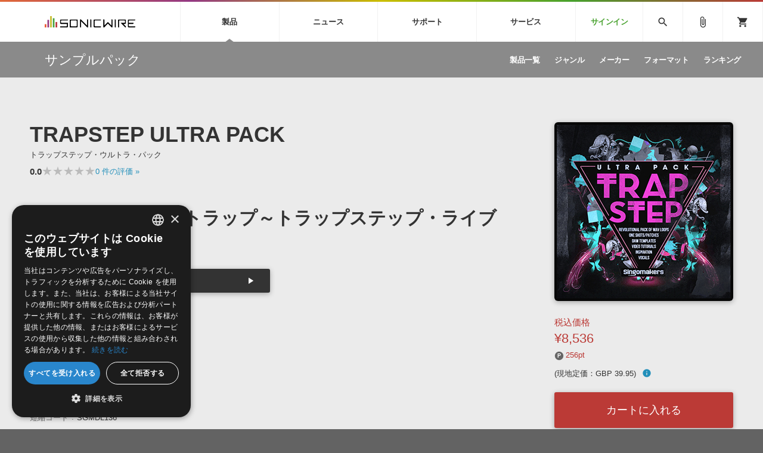

--- FILE ---
content_type: text/html; charset=UTF-8
request_url: https://sonicwire.com/product/99659?from=recom_99652
body_size: 223660
content:
<!doctype html>
<html lang="ja">

<head>

    <meta charset="utf-8">
    <meta http-equiv="X-UA-Compatible" content="IE=edge" />
    <meta http-equiv="Content-Type" content="text/html; charset=utf-8" />
    <meta http-equiv="Pragma" content="no-cache" />
    <meta http-equiv="Cache-Control" content="private, no-cache, no-store, must-revalidate, max-stale=0, post-check=0, pre-check=0" />
    <meta http-equiv="Expires" content="-1" />
    <meta http-equiv="Content-Style-Type" content="text/css" />
    <meta http-equiv="Content-Script-Type" content="text/javascript" />
    <meta name="viewport" content="width=device-width, initial-scale=1">
    <meta name="language" content="ja" />
    <meta name="robots" content="index, follow" />
    <meta name="csrf-token" content="iNhLWG9OWm2bCjedoKwyoCZ9tWepTANwa3LMACGr" />
    <title>サンプルパック 「TRAPSTEP ULTRA PACK」 | SONICWIRE</title>
    <meta name="title" content="サンプルパック 「TRAPSTEP ULTRA PACK」 | SONICWIRE" />

    <meta name="keywords" content="TRAPSTEP ULTRA PACK,SINGOMAKERS,SONICWIRE" />

    <meta name="description" content="SINGOMAKERS社製 サンプルパック 「TRAPSTEP ULTRA PACK」の製品詳細情報ページです。" />

    <meta property="og:locale" content="ja_JP" />

    <meta property="og:type" content="website" />

    <meta property="og:title" content="TRAPSTEP ULTRA PACKの詳細情報ページ" />

    <meta property="og:description" content="SINGOMAKERS社製 サンプルパック 「TRAPSTEP ULTRA PACK」の製品詳細情報ページです。" />

    <meta property="og:url" content="https://sonicwire.com/product/99659?from=recom_99652" />

    <meta property="og:site_name" content="SONICWIRE" />

    <meta property="og:image" content="https://sonicwire.com/images/box_l/SGMDL136.jpg" />
    <meta property="og:image:secure_url" content="https://sonicwire.com/images/box_l/SGMDL136.jpg" />

    <meta name="article:publisher" content="https://www.facebook.com/cfm.sonicwire" />

    <meta name="twitter:card" content="summary" />

    <meta name="twitter:title" content="TRAPSTEP ULTRA PACKの詳細情報ページ" />

    <meta property="twitter:description" content="SINGOMAKERS社製 サンプルパック 「TRAPSTEP ULTRA PACK」の製品詳細情報ページです。" />

    <meta name="twitter:site" content="@cfm_sonicwire" />
    
    <meta name="twitter:image" content="https://sonicwire.com/images/box_l/SGMDL136.jpg" />

            <link rel="canonical" href="https://sonicwire.com/product/99659">
    
    <meta property="fb:app_id" content="558721164933204" />

    <script type="text/javascript">
                    window.dataLayer = window.dataLayer || [];
        dataLayer.push({
            'ecommerce': {
                'detail': {
                    'products': [{
                        'name': "TRAPSTEP ULTRA PACK",
                        'id': "99659",
                        'price': 8536,
                        'brand': "SINGOMAKERS",
                        'category': 10,
                    }]
                }
            },
            'event': 'productDetail',
            'productId' : "99659",
            'productName': "TRAPSTEP ULTRA PACK",
            'productPrice': 8536,
            'productBrand': "SINGOMAKERS",
            'productCategory': 10,
        });
        </script>
    <!-- Google Tag Manager -->
    <script data-reload="no">(function(w,d,s,l,i){w[l]=w[l]||[];w[l].push({'gtm.start':
                new Date().getTime(),event:'gtm.js'});var f=d.getElementsByTagName(s)[0],
            j=d.createElement(s),dl=l!='dataLayer'?'&l='+l:'';j.async=true;j.src=
            'https://www.googletagmanager.com/gtm.js?id='+i+dl+ '&gtm_auth=EVuqbMEIYCwAI9c53DbC1w&gtm_preview=env-2&gtm_cookies_win=x';f.parentNode.insertBefore(j,f);
        })(window,document,'script','dataLayer','GTM-NWLHWBB');</script>
    <!-- End Google Tag Manager -->

    <link rel="shortcut icon" href="https://sonicwire.com/images/favicon.ico" type="image/x-icon" />
    <link rel="apple-touch-icon" href="https://sonicwire.com/images/touch-icon.png" sizes="180x180">
    <link rel="icon" type="image/png" href="https://sonicwire.com/images/touch-icon.png" sizes="192x192">

    <link rel="stylesheet" href="/css/animate.css">
    <link rel="stylesheet" href="/css/slick.css" media="screen" />
    <link rel="stylesheet" href="/css/normalize.css">
    <link rel="stylesheet" href="/css/style.css">
    <link rel="stylesheet" href="/css/special.css">
    <link rel="stylesheet" href="/css/player.css">
    <link rel="stylesheet" href="/js/lity/lity.min.css">
    <link rel="stylesheet" href="/js/fancybox/jquery.fancybox-1.3.4.css">
    <link rel="stylesheet" href="/css/incremental-search.css">
    <link rel="stylesheet" href="/css/select2.min.css">

    <!--<link rel="stylesheet" media="print" href="css/print.css">-->
    <link rel="stylesheet" href="//fonts.googleapis.com/icon?family=Material+Icons">
    <link href="//fonts.googleapis.com/css?family=Roboto+Condensed:400,700" rel="stylesheet">
    <link rel="stylesheet" href="//fonts.googleapis.com/icon?family=Material+Symbols+Outlined">
    <script src="/js/jquery.js"></script>
    <script src="/js/jquery-ui-1.9.2.custom.min.js"></script>
    <script src="/js/jquery.activity-indicator.js"></script>
    <script src="/js/jPlayer/jquery.jplayer.min.js"></script>
    <script src="/js/jPlayer/add-on/jplayer.playlist.min.js"></script>
    <script src="/js/css_browser_selector.js"></script>
    <script src="/js/jquery.waypoints.min.js"></script>
    <script src="/js/lity/lity.min.js"></script>
    <script src="/js/fancybox/jquery.fancybox-1.3.4.pack.js"></script>
    <script src="/js/slick.min.js"></script>
    <script src="/js/functions.js"></script>
    <script src="/js/lazysizes.min.js"></script>
    <script src="/js/lottie.min.js"></script>
    <script src="/js/select2.min.js"></script>
    <script src="/js/jquery.cookie.js"></script>

    <script src="/js/sw-playlist.min.js"></script>
    <script src="/js/sw-history.min.js"></script>
    <script src="/js/sw-functions.min.js"></script>

    <link rel="stylesheet" href="/js/jQuery-Validation-Engine-master/validationEngine.jquery.css">
    <script src="/js/jQuery-Validation-Engine-master/jquery.validationEngine.js"></script>
    <script src="/js/jQuery-Validation-Engine-master/jquery.validationEngine-ja.js"></script>

    <style type="text/css" id="cart-count-badge"></style>

    <style>
    input[type="search"] {
      -webkit-appearance: searchfield;
    }
    input[type="search"]::-webkit-search-cancel-button {
      -webkit-appearance: searchfield-cancel-button;
    }
    </style>

    <script type="text/javascript">
    function addCart(data) {
        addShoppingCart(data);
    }
    
    </script>

    <link type="application/opensearchdescription+xml" rel="search" href="/opensearch.xml"/>

</head>

<body>
    <!-- Google Tag Manager (noscript) -->
    <noscript><iframe src="https://www.googletagmanager.com/ns.html?id=GTM-NWLHWBB&gtm_auth=EVuqbMEIYCwAI9c53DbC1w&gtm_preview=env-2&gtm_cookies_win=x"
                      height="0" width="0" style="display:none;visibility:hidden"></iframe></noscript>
    <!-- End Google Tag Manager (noscript) -->
    <div id="jquery_jplayer" class="jp-jplayer"></div>

    <div class="wrapper-all wrapper-prod" id="top">

        <div id="content">

        <header class="header">
            <div class="inner">
                <a class="id-sw" href="/">SONICWIRE</a>
                <nav class="global-nav">
                    <ul class="global-nav-ul global-nav-ul-main">

                        <li class="global-nav-li gmenu-mega gmenu-nml">
                            <span class="global-nav-a js-accordion-toggle">製品<div class="icon-accordion"><span></span><span></span></div></span>

                            <div class="global-sub global-prod">
                                <div class="inner">
                                    <div class="global-sub-cont">
                                        <div class="global-sub-cont-title"><a href="/product/vi"><span>ソフト音源&nbsp;&raquo;</span></a></div>
                                        <ul class="global-sub-ul">
                                            <li class="global-sub-li"><a href="/product/vi/list"><span>製品一覧</span></a></li>
                                            <li class="global-sub-li"><a href="/product/vi/category"><span>楽器＆カテゴリ</span></a></li>
                                            <li class="global-sub-li"><a href="/product/vi/maker"><span>メーカー</span></a></li>
                                            <li class="global-sub-li"><a href="/product/vi/engine"><span>エンジン</span></a></li>
                                            <li class="global-sub-li"><a href="/product/vi/ranking"><span>ランキング</span></a></li>
                                        </ul>
                                    </div>
                                    <div class="global-sub-cont">
                                        <div class="global-sub-cont-title"><a href="/product/effect"><span>プラグイン・エフェクト&nbsp;&raquo;</span></a></div>
                                        <ul class="global-sub-ul">
                                            <li class="global-sub-li"><a href="/product/effect/list"><span>製品一覧</span></a></li>
                                            <li class="global-sub-li"><a href="/product/effect/category"><span>カテゴリ</span></a></li>
                                            <li class="global-sub-li"><a href="/product/effect/maker"><span>メーカー</span></a></li>
                                            <li class="global-sub-li"><a href="/product/effect/ranking"><span>ランキング</span></a></li>
                                        </ul>
                                    </div>
                                    <div class="global-sub-cont">
                                        <div class="global-sub-cont-title"><a href="/product/sample"><span>サンプルパック&nbsp;&raquo;</span></a></div>
                                        <ul class="global-sub-ul">
                                            <li class="global-sub-li"><a href="/product/sample/list"><span>製品一覧</span></a></li>
                                            <li class="global-sub-li"><a href="/product/sample/genre"><span>ジャンル</span></a></li>
                                            <li class="global-sub-li"><a href="/product/sample/maker"><span>メーカー</span></a></li>
                                            <li class="global-sub-li"><a href="/product/sample/format"><span>フォーマット</span></a></li>
                                            <li class="global-sub-li"><a href="/product/sample/ranking"><span>ランキング</span></a></li>
                                        </ul>
                                    </div>
                                    <div class="global-sub-cont global-sub-cont-no-border">
                                        <div class="global-sub-cont-title"><a href="/product/tool"><span>ソフトウェア／ツール&nbsp;&raquo;</span></a></div>
                                        <ul class="global-sub-ul">
                                            <li class="global-sub-li"><a href="/product/tool/list"><span>製品一覧</span></a></li>
                                            <li class="global-sub-li"><a href="/product/tool/category"><span>カテゴリ</span></a></li>
                                            <li class="global-sub-li"><a href="/product/tool/maker"><span>メーカー</span></a></li>
                                            <li class="global-sub-li"><a href="/product/tool/ranking"><span>ランキング</span></a></li>
                                        </ul>
                                    </div>
                                    <div class="global-sub-cont">
                                        <div class="global-sub-cont-title"><a href="/product/daw"><span>DAW&nbsp;&raquo;</span></a></div>
                                        <ul class="global-sub-ul">
                                            <li class="global-sub-li"><a href="/product/ableton/special/index"><span>Ableton Live</span></a></li>
                                            <li class="global-sub-li"><a href="/product/bitwig/special"><span>Bitwig</span></a></li>
                                            <li class="global-sub-li"><a href="/product/cubase/special"><span>Cubase</span></a></li>
                                            <li class="global-sub-li"><a href="/product/flstudio/special"><span>FL Studio</span></a></li>
                                            <li class="global-sub-li"><a href="/product/soundbridge/special"><span>SoundBridge</span></a></li>
                                        </ul>
                                    </div>
                                    <div class="global-sub-cont">
                                        <div class="global-sub-cont-title"><a href="/product/fx"><span>効果音&nbsp;&raquo;</span></a></div>
                                        <ul class="global-sub-ul">
                                            <li class="global-sub-li"><a href="/product/fx/list"><span>製品一覧</span></a></li>
                                            <li class="global-sub-li"><a href="/product/fx/category"><span>カテゴリ</span></a></li>
                                            <li class="global-sub-li"><a href="/product/fx/maker"><span>メーカー</span></a></li>
                                            <li class="global-sub-li"><a href="/product/fx/ranking"><span>ランキング</span></a></li>
                                            <li class="global-sub-li"><a href="/product/fx/single"><span>シングル効果音</span></a></li>
                                        </ul>
                                    </div>
                                    <div class="global-sub-cont global-sub-cont-no-border">
                                        <div class="global-sub-cont-title"><a href="/product/bgm"><span>BGM&nbsp;&raquo;</span></a></div>
                                        <ul class="global-sub-ul">
                                            <li class="global-sub-li"><a href="/product/bgm/list"><span>製品一覧</span></a></li>
                                            <li class="global-sub-li"><a href="/product/bgm/genre"><span>ジャンル</span></a></li>
                                            <li class="global-sub-li"><a href="/product/bgm/maker"><span>メーカー</span></a></li>
                                            <li class="global-sub-li"><a href="/product/bgm/ranking"><span>ランキング</span></a></li>
                                            <li class="global-sub-li"><a href="/product/bgm/single"><span>シングルBGM</span></a></li>
                                        </ul>
                                    </div>
                                    <div class="global-sub-cont"></div>
                                </div>
                            </div>

                        </li>
                        
                        <li class="global-nav-li gmenu-mega gmenu-nml">
                            <span class="global-nav-a js-accordion-toggle">ニュース<div class="icon-accordion"><span></span><span></span></div></span>

                            <div class="global-sub global-news">
                                <div class="inner">
                                    <div class="global-sub-cont">
                                        <div class="global-sub-cont-title"><a href="/news/campaign"><span>キャンペーン&nbsp;&raquo;</span></a></div>
                                        <ul class="global-sub-ul">
     
                                            <li class="global-sub-li global-sub-li-pickup break-xs "><a href="/product/C9793"><span>【UVI】壮大なライズ、インパクト＆テクスチャーを集約した音源『Orbit』発売記念セール</span></a></li>
     
                                            <li class="global-sub-li global-sub-li-pickup "><a href="/product/C9836"><span>Engine Audio『DARK ERA 2』イントロセール！クロスグレード版40ユーロOFF！</span></a></li>
     
                                            <li class="global-sub-li global-sub-li-pickup "><a href="/news/campaign/6206"><span>UJAM Select Bundle セール【最大76%OFF】</span></a></li>
     
                                            <li class="global-sub-li global-sub-li-pickup "><a href="/news/campaign/6205"><span>【VSL】PCの負荷を分散する、最上位版ミキシング＆ホストツール『VEPRO 8/8V』がイントロセールで25％OFF！</span></a></li>
     
                                            <li class="global-sub-li global-sub-li-pickup "><a href="/product/C9863"><span>e-instruments『Velvet Guitars』リリース記念セール！</span></a></li>
                                            </ul>
                                    </div>
                                    <div class="global-sub-cont">
                                        <div class="global-sub-cont-title"><a href="/news/special"><span>特集&nbsp;&raquo;</span></a></div>
                                        <ul class="global-sub-ul">
                                            <li class="global-sub-li"><a href="/news/special"><span>特集一覧</span></a></li>
                                            <li class="global-sub-li"><a href="/news/special/interview"><span>インタビュー一覧</span></a></li>
                                            <li class="global-sub-li global-sub-li-pickup break-xs"><a href="/product/virtualsinger/special/index"><span>バーチャルシンガー・ラインナップ</span></a></li>
                                            <li class="global-sub-li global-sub-li-pickup"><a href="/news/special/sls"><span>サウンド・ライセンシング・サービス</span></a></li>
                                            <li class="global-sub-li global-sub-li-pickup"><a href="/news/special/aps"><span>オーディオ・プロセッシング・サービス</span></a></li>
                                            <li class="global-sub-li global-sub-li-pickup"><a href="/news/special/howtouse_sp1"><span>サンプルパックを試そう！</span></a></li>
                                        </ul>
                                    </div>
                                    <div class="global-sub-cont">
                                        <div class="global-sub-cont-title"><a href="/news/newsletter"><span>ニュースレター&nbsp;&raquo;</span></a></div>
                                        <ul class="global-sub-ul">
                                            <li class="global-sub-li"><a href="/news/newsletter/backnumber"><span>バックナンバー一覧</span></a></li>
                                            <li class="global-sub-li"><a href="/news/newsletter/subscription"><span>購読のお申し込み</span></a></li>
                                        </ul>
                                    </div>
                                    <div class="global-sub-cont">
                                        <div class="global-sub-cont-title"><a href="https://sonicwire.com/news/blog/"><span>SONICWIREブログ&nbsp;&raquo;</span></a></div>
                                        <ul class="global-sub-ul global-sub-ul-mobile-on">
                                            <li class="global-sub-li global-sub-li-sns"><a href="https://twitter.com/cfm_sonicwire" target="_blank"><span class="sns-tw">Twitter公式アカウント</span></a></li>
                                            <li class="global-sub-li global-sub-li-sns"><a href="https://www.facebook.com/cfm.sonicwire" target="_blank"><span class="sns-fb">Facebook公式アカウント</span></a></li>
                                            <li class="global-sub-li global-sub-li-sns"><a href="https://www.instagram.com/cfm_sonicwire/" target="_blank"><span class="sns-in">Instagram公式アカウント</span></a></li>
                                            <li class="global-sub-li global-sub-li-sns"><a href="http://www.youtube.com/user/cryptonfuturemedia" target="_blank"><span class="sns-yt">Youtube公式アカウント</span></a></li>
                                        </ul>
                                    </div>
                                </div>
                            </div>

                        </li>

                        <li class="global-nav-li gmenu-mega gmenu-nml">
                            <span class="global-nav-a js-accordion-toggle">サポート<div class="icon-accordion"><span></span><span></span></div></span>

                            <div class="global-sub global-support">
                                <div class="inner">
                                    <div class="global-sub-cont">
                                        <div class="global-sub-cont-title"><a href="/support/prod"><span>製品サポート情報&nbsp;&raquo;</span></a></div>
                                        <ul class="global-sub-ul">
                                            <li class="global-sub-li global-sub-li-pickup break-xs"><a href="/support/vi?id=31"><span>VOCALOID4 ENGINE製品サポート</span></a></li>
                                            <li class="global-sub-li global-sub-li-pickup"><a href="/support/vi?id=6"><span>EZ DRUMMER ENGINE製品サポート</span></a></li>
                                            <li class="global-sub-li global-sub-li-pickup"><a href="/support/vi?id=25"><span>KONTAKT PLAYER 5製品サポート</span></a></li>
                                            <li class="global-sub-li global-sub-li-pickup"><a href="/support/vi?id=9"><span>VIENNA INSTRUMENTS製品サポート</span></a></li>
                                        </ul>
                                    </div>
                                    <div class="global-sub-cont">
                                        <div class="global-sub-cont-title"><a href="/product/dtmguide/special"><span>DTMガイド&nbsp;&raquo;</span></a></div>
                                        <ul class="global-sub-ul">
                                            <li class="global-sub-li"><a href="/news/special/dtmbegginer"><span>DTM初心者ガイド</span></a></li>
                                            <li class="global-sub-li"><a href="/news/special/howtouse_sp1"><span>サンプルパックを体験してみよう</span></a></li>
                                            <li class="global-sub-li"><a href="https://sonicwire.com/news/blog/category/tips"><span>TIPS記事一覧</span></a></li>
                                        </ul>
                                    </div>
                                    <div class="global-sub-cont">
                                        <div class="global-sub-cont-title"><a href="/support/faq"><span>FAQ&nbsp;&raquo;</span></a></div>
                                        <ul class="global-sub-ul">
                                            <li class="global-sub-li global-sub-li-pickup break-xs"><a href="/support/faq?vi_engine_id=26"><span>Piapro Studio / Vocaloid4関連</span></a></li>
                                            <li class="global-sub-li global-sub-li-pickup"><a href="/support/faq?sho_code=39801"><span>初音ミク V4X関連</span></a></li>
                                            <li class="global-sub-li global-sub-li-pickup"><a href="/support/faq?vi_engine_id=29"><span>EZdrummer 3関連</span></a></li>
                                            <li class="global-sub-li global-sub-li-pickup"><a href="/support/faq?dev_id=26292"><span>VIENNA関連</span></a></li>
                                            <li class="global-sub-li break-xs"><a href="/support/faq?faq_kbn=21"><span>オンラインストアガイド</span></a></li>
                                            <li class="global-sub-li"><a href="/support/faq?faq_kbn=20"><span>ヘルプ</span></a></li>
                                        </ul>
                                    </div>

                                    <div class="global-sub-cont">
                                        <div class="global-sub-cont-title"><a href="/support/inquiry"><span>お問い合わせ&nbsp;&raquo;</span></a></div>
                                        <ul class="global-sub-ul">
                                            <li class="global-sub-li"><a href="/support/inquiry/technical"><span>テクニカルサポート窓口</span></a></li>
                                            <li class="global-sub-li"><a href="/support/inquiry/before_purchase"><span>製品購入前のご質問・ご相談</span></a></li>
                                        </ul>
                                    </div>
                                </div>
                            </div>

                        </li>
                        <li class="global-nav-li gmenu-mega gmenu-nml">
                            <span class="global-nav-a js-accordion-toggle">サービス<div class="icon-accordion"><span></span><span></span></div></span>
                            <div class="global-sub global-service">
                                <div class="inner">
                                    <div class="global-sub-cont">
                                        <a href="https://sonoca.net/" target="_blank">
                                            <div class="global-sub-cont-title global-title-logo sonoca"><img src="/images/global-nav-sonoca.svg"></div>
                                            <p class="global-sub-cont-lead">音楽ダウンロードカード製作サービス</p>
                                            <p class="global-sub-cont-lead-sp"><span>音楽カード</span><span>製作サービス</span></p>
                                        </a>
                                    </div>
                                    <div class="global-sub-cont">
                                        <a href="https://router.fm/" target="_blank">
                                            <div class="global-sub-cont-title global-title-logo router"><img src="/images/global-nav-router.svg"></div>
                                            <p class="global-sub-cont-lead">独立系ミュージシャン向けの楽曲配信流通サービス</p>
                                            <p class="global-sub-cont-lead-sp"><span>楽曲配信流通</span><span>サービス</span></p>
                                        </a>
                                    </div>
                                    <div class="global-sub-cont">
                                        <a href="/mutant">
                                            <div class="global-sub-cont-title global-title-logo mutant"><img src="/images/global-nav-mutant.svg"></div>
                                            <p class="global-sub-cont-lead">サウンド素材の効率的な一元管理のための無償ソフトウェア</p>
                                            <p class="global-sub-cont-lead-sp"><span>無償のサウンド</span><span>管理ソフト</span></p>
                                        </a>
                                    </div>
                                    <div class="global-sub-cont global-sub-cont-no-border">
                                        <a href="https://piaprostudio.com/" target="_blank">
                                            <div class="global-sub-cont-title global-title-logo piaprostudio"><img src="/images/global-nav-piaprostudio.svg"></div>
                                            <p class="global-sub-cont-lead">ボーカルパートの制作が自由自在な、次世代型ボーカル・エディタ</p>
                                            <p class="global-sub-cont-lead-sp"><span>次世代型</span><span>ボーカル・エディタ</span></p>
                                        </a>
                                    </div>
                                    <div class="global-sub-cont">
                                        <a href="/news/special/aps">
                                            <div class="global-sub-cont-title"><span>APS</span></div>
                                            <p class="global-sub-cont-lead">BGMやセリフの抽出・削除を実現する音声分離サービス</p>
                                            <p class="global-sub-cont-lead-sp"><span>映像のBGM・</span><span>セリフを音声分離</span></p>
                                        </a>
                                    </div>
                                    <div class="global-sub-cont global-sub-cont-no-border">
                                        <a href="/news/special/sls">
                                            <div class="global-sub-cont-title"><span>SLS</span></div>
                                            <p class="global-sub-cont-lead">製品の仕様や要件に応じたBGM/効果音の新規制作・ライセンス提供</p>
                                            <p class="global-sub-cont-lead-sp"><span>音素材の制作・</span><span>ライセンス提供</span></p>
                                        </a>
                                    </div>
                                    <div class="global-sub-cont global-sub-cont-no-border"></div>
                                    <div class="global-sub-cont"></div>
                                </div>
                            </div>
                        </li>


                        <li class="global-nav-li gmenu-signin"><a class="global-nav-a" href="/mypage/signin">サインイン</a></li>

                    </ul>
                    <ul class="global-nav-ul global-nav-ul-sub">
                        <li class="global-nav-li gmenu-mega gmenu-icon global-nav-search">
                            <span class="global-nav-a" onclick="$('#keyword').focus();"><i class="material-icons">search</i></span>
                            <div class="global-sub global-search">
                                <div class="inner">
                                    <div class="global-sub-cont">

                                        <div class="box-form label-non">
                                            <input class="incremental-search" name="keyword" id="keyword" type="search" placeholder="">
                                            <label for="main-search">サイト検索</label>
                                            <a class="search-btn" id="search-btn" href="javascript:;" onclick="$(this).attr('href','/search?keyword=' + encodeURIComponent($('#keyword').val()));"></a>
                                        </div>

                                        <ul class="pickup-word">
                                            <li><a href="/mikunt">初音ミク NT</a></li>
                                            <li><a href="/rinlenv4x">鏡音リン・レン V4X</a></li>
                                            <li><a href="/lukav4x">巡音ルカ V4X</a></li>
                                            <li><a href="/product/vocaloid/special/meikov3">MEIKO V3</a></li>
                                            <li><a href="/product/vocaloid/special/kaitov3">KAITO V3</a></li>
                                            <li><a href="/news/special/vocaloid">VOCALOID</a></li>
                                            <li><a href="/toontrack">TOONTRACK</a></li>
                                            <li><a href="/spitfire">SPITFIRE AUDIO</a></li>
                                            <li><a href="/vienna">VIENNA</a></li>
                                            <li><a href="/product/B5482">EZ DRUMMER 3</a></li>
                                            <li><a href="/product/99927">SERUM</a></li>
                                            <li><a href="/news/special/bgmjp">ライセンスフリーBGM</a></li>
                                            <li><a href="/try">サンプルパックを試そう</a></li>
                                            <li><a href="/product/maker/176539">ボーカル抜き出し</a></li>
                                            <li><a href="/product/sample/genre/167">DUBSTEP</a></li>
                                            <li><a href="/product/sample/genre/76">ELECTRONICA</a></li>
                                            <li><a href="/product/sample/genre/201">EDM</a></li>
                                            <li><a href="/product/sample/genre/67">TRANCE</a></li>
                                            <li><a href="/mutant">MUTANT</a></li>
                                            <li><a href="https://router.fm/" target="_blank">ROUTER.FM</a></li>
                                            <li><a href="https://sonoca.net/" target="_blank">SONOCA</a></li>
                                        </ul>
                                        
                                        <ul class="search-prod-ctg">
                                            <li><a href="/product/vi"><span>ソフト音源</span></a></li>
                                            <li><a href="/product/effect"><span>プラグイン・エフェクト</span></a></li>
                                            <li><a href="/product/sample"><span>サンプルパック</span></a></li>
                                            <li><a href="/product/tool"><span>ソフトウェア／ツール</span></a></li>
                                            <li><a href="/product/daw"><span>DAW</span></a></li>
                                            <li><a href="/product/fx"><span>効果音</span></a></li>
                                            <li><a href="/product/bgm"><span>BGM</span></a></li>
                                        </ul>

                                    </div>
                                </div>
                            </div>

                        </li>
                        <li class="global-nav-li gmenu-icon"><a class="global-nav-a" href="/mypage/bookmark"><i class="material-icons">attach_file</i></a></li>
                        <li class="global-nav-li gmenu-icon gmenu-badge"><a class="global-nav-a" href="/mypage/cart"><i class="material-icons">shopping_cart</i></a></li>
                        <li class="global-nav-li"><div class="global-nav-a global-nav-alt-btn"><div class="global-nav-btn"><span></span><span></span><span></span></div></div></li>
                    </ul>
                </nav>
                
            </div>
        </header>
        

        <div class="local-header">
            <div class="inner">
                <p class="local-title"><a href="/product/sample"><span>サンプルパック</span></a></p>
                <div class="local-menu">
                    <ul class="local-menu-ul">
                        <li class="local-menu-li "><a class="local-menu-a" href="/product/sample/list"><span>製品一覧</span></a></li>
                        <li class="local-menu-li "><a href="/product/sample/genre" class="local-menu-a"><span>ジャンル</span></a></li>
                        <li class="local-menu-li "><a href="/product/sample/maker" class="local-menu-a"><span>メーカー</span></a></li>
                        <li class="local-menu-li "><a href="/product/sample/format" class="local-menu-a"><span>フォーマット</span></a></li>
                        <li class="local-menu-li "><a class="local-menu-a" href="/product/sample/ranking"><span>ランキング</span></a></li>
                    </ul>
                </div>
                <div class="local-menu-btn js-accordion-toggle js-accordion-parent"><div class="icon-accordion"><span></span><span></span></div></div>
            </div>
        </div>
        
        <div class="main">

            <div class="section prod-detail">
                <div class="section-inner">
                    
                    <div class="prod-detail-top" itemtype="http://schema.org/Product" itemscope>
                        <meta itemprop="url" content="https://sonicwire.com/product/99659" />
                        <meta itemprop="name" content="TRAPSTEP ULTRA PACK" />
                        <meta itemprop="brand" content="SINGOMAKERS">
                        <link itemprop="image" href="https://sonicwire.com/images/box_l/SGMDL136.jpg" />
                        <meta itemprop="description" content="SINGOMAKERSのトラップ～トラップステップ・ライブラリ！ - ・Yellow Claw, AWE, Bad Royale, Diplo, Creaky Jackals, Dillon Francis, Major Lazer, Pegboard Nerds, Milo & Otis, Kill the Noise, ALESIA, Party Favor, Tisoki, Topiなどから影響を受けた、トラップ～トラップステップ～トワークなどのサウンド素材を以下のカテゴリで収録【Loop素材】Bass, Drum, Synth【Single素材】Drum, Percussion, Brass, Percussion, Sub, Synth, Fx・Bass、SynthのMIDIファイルも収録・Massive, Sylenth1, Serumのプリセット60種類と、ドラムワンショットをEXS24、Kontakt5、NN-XTのサンプラーパッチで収録・収録形式：Wav, MIDI, REX2" />
                        <meta itemprop="sku" content="99659" />
                        <meta itemprop="productID" content="99659">
                        
                        <div class="prod-detail-main">
                            
                            <h1 class="prod-detail-title">TRAPSTEP ULTRA PACK</h1>
                            <div class="prod-detail-kana">トラップステップ・ウルトラ・パック</div>
                            <div class="rating-row break-xxs">
                                <span class="txt-em">0.0</span>
                                <div class="star-rating" style="--star-width: 0%;">
                                    <span class="stars">★★★★★</span>
                                </div>
                                <span class="txt-s"> <a href="#userreview">0<span class="mobile-off"> 件の評価</span> »</a></span>
                            </div>
                            <div class="prod-detail-mark">
                            </div>
                            <p class="prod-detail-copy">SINGOMAKERSのトラップ～トラップステップ・ライブラリ！</p>
                            <div class="demosong break-s size50">
                                <ul class="demosong-list">
                                    <li>
                                            <div class="demosong-title"><span>デモサウンド(21)</span></div>
                                            <div class="demosong-btn stretched-link" onclick="playlist.add([{title:'demosound',mp3:'https://ec.crypton.co.jp/download/demosong/9/99659.mp3',product_image:'/images/box_s/SGMDL136.jpg',product_name:'TRAPSTEP ULTRA PACK',product_url:'/product/99659',time:'3:31'}, {title:'Bass_Loop_022_D_150',mp3:'https://ec.crypton.co.jp/download/demosong/9/99659_Bass_Loop_022_D_150.mp3',product_image:'/images/box_s/SGMDL136.jpg',product_name:'TRAPSTEP ULTRA PACK',product_url:'/product/99659',time:'0:06'}, {title:'Bass_Loop_024_C_150',mp3:'https://ec.crypton.co.jp/download/demosong/9/99659_Bass_Loop_024_C_150.mp3',product_image:'/images/box_s/SGMDL136.jpg',product_name:'TRAPSTEP ULTRA PACK',product_url:'/product/99659',time:'0:06'}, {title:'Bass_Loop_027_F_150',mp3:'https://ec.crypton.co.jp/download/demosong/9/99659_Bass_Loop_027_F_150.mp3',product_image:'/images/box_s/SGMDL136.jpg',product_name:'TRAPSTEP ULTRA PACK',product_url:'/product/99659',time:'0:06'}, {title:'Full_Drum_Loops_001_150',mp3:'https://ec.crypton.co.jp/download/demosong/9/99659_Full_Drum_Loops_001_150.mp3',product_image:'/images/box_s/SGMDL136.jpg',product_name:'TRAPSTEP ULTRA PACK',product_url:'/product/99659',time:'0:06'}, {title:'Full_Drum_Loops_020_150',mp3:'https://ec.crypton.co.jp/download/demosong/9/99659_Full_Drum_Loops_020_150.mp3',product_image:'/images/box_s/SGMDL136.jpg',product_name:'TRAPSTEP ULTRA PACK',product_url:'/product/99659',time:'0:06'}, {title:'Full_Drum_Loops_033_150',mp3:'https://ec.crypton.co.jp/download/demosong/9/99659_Full_Drum_Loops_033_150.mp3',product_image:'/images/box_s/SGMDL136.jpg',product_name:'TRAPSTEP ULTRA PACK',product_url:'/product/99659',time:'0:06'}, {title:'Synth_Loop_005_F_150',mp3:'https://ec.crypton.co.jp/download/demosong/9/99659_Synth_Loop_005_F_150.mp3',product_image:'/images/box_s/SGMDL136.jpg',product_name:'TRAPSTEP ULTRA PACK',product_url:'/product/99659',time:'0:12'}, {title:'Synth_Loop_009_F_150',mp3:'https://ec.crypton.co.jp/download/demosong/9/99659_Synth_Loop_009_F_150.mp3',product_image:'/images/box_s/SGMDL136.jpg',product_name:'TRAPSTEP ULTRA PACK',product_url:'/product/99659',time:'0:12'}, {title:'Synth_Loop_010_E_150',mp3:'https://ec.crypton.co.jp/download/demosong/9/99659_Synth_Loop_010_E_150.mp3',product_image:'/images/box_s/SGMDL136.jpg',product_name:'TRAPSTEP ULTRA PACK',product_url:'/product/99659',time:'0:12'}, {title:'Synth_Loop_019_G_150',mp3:'https://ec.crypton.co.jp/download/demosong/9/99659_Synth_Loop_019_G_150.mp3',product_image:'/images/box_s/SGMDL136.jpg',product_name:'TRAPSTEP ULTRA PACK',product_url:'/product/99659',time:'0:06'}, {title:'Synth_Loop_023_E_150',mp3:'https://ec.crypton.co.jp/download/demosong/9/99659_Synth_Loop_023_E_150.mp3',product_image:'/images/box_s/SGMDL136.jpg',product_name:'TRAPSTEP ULTRA PACK',product_url:'/product/99659',time:'0:12'}, {title:'Synth_Loop_026_E_150',mp3:'https://ec.crypton.co.jp/download/demosong/9/99659_Synth_Loop_026_E_150.mp3',product_image:'/images/box_s/SGMDL136.jpg',product_name:'TRAPSTEP ULTRA PACK',product_url:'/product/99659',time:'0:12'}, {title:'Synth_Loop_028_F_150',mp3:'https://ec.crypton.co.jp/download/demosong/9/99659_Synth_Loop_028_F_150.mp3',product_image:'/images/box_s/SGMDL136.jpg',product_name:'TRAPSTEP ULTRA PACK',product_url:'/product/99659',time:'0:06'}, {title:'Synth_Loop_030_E_150',mp3:'https://ec.crypton.co.jp/download/demosong/9/99659_Synth_Loop_030_E_150.mp3',product_image:'/images/box_s/SGMDL136.jpg',product_name:'TRAPSTEP ULTRA PACK',product_url:'/product/99659',time:'0:12'}, {title:'Synth_Loop_033_E_150',mp3:'https://ec.crypton.co.jp/download/demosong/9/99659_Synth_Loop_033_E_150.mp3',product_image:'/images/box_s/SGMDL136.jpg',product_name:'TRAPSTEP ULTRA PACK',product_url:'/product/99659',time:'0:12'}, {title:'Synth_Loop_034_G_150',mp3:'https://ec.crypton.co.jp/download/demosong/9/99659_Synth_Loop_034_G_150.mp3',product_image:'/images/box_s/SGMDL136.jpg',product_name:'TRAPSTEP ULTRA PACK',product_url:'/product/99659',time:'0:12'}, {title:'Synth_Loop_035_G_150',mp3:'https://ec.crypton.co.jp/download/demosong/9/99659_Synth_Loop_035_G_150.mp3',product_image:'/images/box_s/SGMDL136.jpg',product_name:'TRAPSTEP ULTRA PACK',product_url:'/product/99659',time:'0:06'}, {title:'Synth_Loop_040_F#_150',mp3:'https://ec.crypton.co.jp/download/demosong/9/99659_Synth_Loop_040_F#_150.mp3',product_image:'/images/box_s/SGMDL136.jpg',product_name:'TRAPSTEP ULTRA PACK',product_url:'/product/99659',time:'0:12'}, {title:'Synth_Loop_047_G_150',mp3:'https://ec.crypton.co.jp/download/demosong/9/99659_Synth_Loop_047_G_150.mp3',product_image:'/images/box_s/SGMDL136.jpg',product_name:'TRAPSTEP ULTRA PACK',product_url:'/product/99659',time:'0:12'}, {title:'Synth_Loop_049_F_150',mp3:'https://ec.crypton.co.jp/download/demosong/9/99659_Synth_Loop_049_F_150.mp3',product_image:'/images/box_s/SGMDL136.jpg',product_name:'TRAPSTEP ULTRA PACK',product_url:'/product/99659',time:'0:06'} ],true);">
                                            <div class="prod-btn">
                                                <div class="prod-btn-play"></div>
                                            </div>
                                        </div>
                                    </li>
                                </ul>
                            </div>
                            <ul class="prod-detail-spec">
                                <li>
                                    <span class="spec-label">製品カテゴリ</span>
                                    <span class="spec-cont"><a href="/product/sample">サンプルパック</a></span>
                                </li>
                                <li>
                                    <span class="spec-label">ジャンル</span>
                                    <span class="spec-cont"><a href="/product/sample/genre/202">TRAP</a></span>
                                </li>
                                <li>
                                    <span class="spec-label">フォーマット</span>
                                    <span class="spec-cont"><a href="/product/sample/format/32">WAV</a>, <a href="/product/sample/format/75">REX2</a>, <a href="/product/sample/format/20">MIDI</a></span>
                                </li>
                                <li>
                                    <span class="spec-label">DLサイズ</span>
                                    <span class="spec-cont">2.53 GB (2,715,077,093 byte)</span>
                                </li>
                                <li>
                                    <span class="spec-label">リリース時期</span>
                                    <span class="spec-cont">2016年2月</span>
                                </li>
                                <li>
                                    <span class="spec-label">商品コード</span>
                                    <span class="spec-cont">99659</span>
                                </li>
                                <li>
                                    <span class="spec-label">短縮コード</span>
                                    <span class="spec-cont">SGMDL136</span>
                                </li>
                                <li>
                                    <span class="spec-label">メーカー</span>
                                    <span class="spec-cont"><a href="/product/maker/107156">SINGOMAKERS</a></span>
                                </li>
                            </ul>
                            <ul class="prod-detail-note">
                                            <li><a href="#popup-eula-prod" data-lity class="lity-box"><i class="material-icons">info_outline</i> 使用許諾契約書</a></li>
                            </ul>
                            <div id="popup-eula-prod" class="popup-cont lity-hide js-prevent-scroll" data-lity-close>
                                <div class="popup-cont-inner">

                                    <div class="popup-cont-eula">
                                        <div class="popup-menu-title">使用許諾規約</div>
                                        <div>
サウンド素材使用許諾契約書（Sample Pack版）<br />
<br />
本製品に収録されているサウンド素材（以下、「本素材」といいます。）は、クリプトン・フューチャー・メディア株式会社（以下、「ライセンサー」といいます。）およびライセンサーが提携する者に著作権・著作隣接権が帰属します。本素材をご使用になる前に、このサウンド素材使用許諾契約書（以下、「本契約書」といいます。）が定める以下の諸条件をかならずお読みください。お客様が本契約書の諸条件に同意されることで、本素材はインストール可能となります。本契約書の内容に同意されないときは、本素材をご使用にならないでください。<br />
<br />
１．ライセンサーは、本製品を正規に購入されたお客様（以下、「エンドユーザー」といいます。）に対し、エンドユーザーが行う演奏または制作する音楽原盤（録音物または録画物に収録されるもの、放送またはマルチメディアに使用されるものを含みます。）内で、本素材を複数または他の音とミックスして使用することを許諾いたします。<br />
<br />
２．エンドユーザーは、本素材を複数または他の音とミックスすることなく単独で、または効果音として用いることはできません。<br />
<br />
３．エンドユーザーに付与された許諾（以下、「本ライセンス」といいます。）のほか、本素材に関するすべての権利はライセンサーが留保しています。<br />
<br />
４．本ライセンスは、エンドユーザーに対してのみ許諾されます。エンドユーザーは、本ライセンスを第三者に譲渡し、または担保に供することはできません。<br />
<br />
５．本素材の一部または全部を、収録されている形のままあるいはフォーマットを変更した形の如何を問わず、第三者へ使用許諾、譲渡、販売、転売、再配布、貸与、賃貸、リース、送信すること、およびサーバーへのアップロードもしくはサーバーからのダウンロードを可能にすること、本製品の競合製品（サンプリングCDなどを含み、これに限りません。）に使用することは固く禁じられています。<br />
<br />
６．ライセンサーは、本素材の内容がエンドユーザーの特定の目的に合致する保証をいたしません。
                                        </div>
                                    </div>

                                </div>
                            </div>
                            <div class="prod-detail-icon">
                                <div class="prod-icon"><span class="prod-icon-num">2.5</span><span class="prod-icon-unit">GB</span></div>
                            </div>
                            <div class="prod-detail-badge">
                                <div class="prod-badge"></div>
                                <div class="prod-badge"></div>
                                <div class="prod-badge"></div>
                                <div class="prod-badge"></div>
                                <div class="prod-badge"></div>
                            </div>
                        </div>
                        <div class="prod-detail-sub" itemprop="offers" itemtype="http://schema.org/Offer" itemscope>
                            <meta itemprop="url" content="https://sonicwire.com/product/99659" />
                            <link itemprop="availability" href="http://schema.org/InStock">
                            <link itemprop="itemCondition" href="http://schema.org/NewCondition">
                            <meta itemprop="priceCurrency" content="JPY" />
                            <span itemprop="seller" itemtype="http://schema.org/Organization" itemscope>
                                <meta itemprop="name" content="Crypton Future Media, INC." />
                            </span>
                            
                            <div class="prod-detail-img"><img src="/images/box_l/SGMDL136.jpg"></div>
                                <div class="prod-detail-price">
                                            <div class="prod-price"><span class="prod-price-label">税込価格</span><span class="prod-price-sale">&yen;8,536</span></div>
                                    <meta itemprop="price" content="8536" />
                                                    <div class="prod-price-point"><span class="prod-price-point-num">256pt</span></div>
                                                    <div class="prod-price-local">(現地定価：GBP 39.95)<a class="prod-price-link-dlprice" href="/support/dlprice" target="_blank"><i class="material-icons">info</i></a></div>
                                                            </div>
                                    <div class="prod-detail-btn">
                                            <a class="btn prod-detail-cart" href=" javascript:addCart('sho_code=99659');">カートに入れる</a>
                                            <a class="btn prod-detail-bookmark" href="javascript:addBookmark('99659');">ブックマーク</a>
                                </div>
                                    <div class="sns break-s">
                                    <div class="snsbtn"><a href="https://twitter.com/share" class="twitter-share-button" data-url="https://sonicwire.com/product/99659" data-text="『TRAPSTEP ULTRA PACK』" data-count="horizontal" data-lang="en">ツイート</a><script type="text/javascript">$.getScript('//platform.twitter.com/widgets.js', function(){twttr.widgets.load();});</script></div>
                                    <div class="snsbtn"><div class="fb-like" data-layout="button" data-width="120" data-show-faces="false" data-share="true"></div></div>
                                </div>
                        </div>
                    </div>
                    
                </div>
            </div>
            
            <div class="section prod-detail">
                <div class="section-inner">
                    <div class="prod-accordion prod-detail-overview js-accordion-parent js-accordion-parent-on">
                        <div class="prod-accordion-title js-accordion-toggle js-accordion-toggle-on"><span class="title">製品概要</span><div class="prod-accordion-btn"><div class="icon-accordion"><span></span><span></span></div></div></div>
                        <div class="prod-accordion-cont">
                            <p>・Yellow Claw, AWE, Bad Royale, Diplo, Creaky Jackals, Dillon Francis, Major Lazer, Pegboard Nerds, Milo & Otis, Kill the Noise, ALESIA, Party Favor, Tisoki, Topiなどから影響を受けた、トラップ～トラップステップ～トワークなどのサウンド素材を以下のカテゴリで収録<br>【Loop素材】<br>Bass, Drum, Synth<br>【Single素材】<br>Drum, Percussion, Brass, Percussion, Sub, Synth, Fx<br>・Bass、SynthのMIDIファイルも収録<br>・Massive, Sylenth1, Serumのプリセット60種類と、ドラムワンショットをEXS24、Kontakt5、NN-XTのサンプラーパッチで収録<br>・収録形式：Wav, MIDI, REX2</p>
                            <ul class="prod-detail-feat">
                                        </ul>
                        </div>
                    </div>
                </div>
            </div>

            <div class="section prod-detail">
                <div class="section-inner">
                    <div class="prod-accordion prod-detail-demosong js-accordion-parent">
                        <div class="prod-accordion-title js-accordion-toggle"><span class="title">収録ファイル一覧</span><div class="prod-accordion-btn"><div class="icon-accordion"><span></span><span></span></div></div></div>
                        <div class="prod-accordion-cont">

                            <div class="file-accordion js-accordion-parent">
                                <div class="file-accordion-title js-accordion-toggle"><span class="title">収録ファイル一覧</span><div class="icon-accordion"><span></span><span></span></div></div>
                                <div id="file_tree" class="file-accordion-cont js-prevent-scroll"></div>
                            </div>

                        </div>
                    </div>
                </div>
            </div>
<script type="text/javascript">
$(".file-accordion-title").click(function() {
    if (!$("#file_tree").html()) {
        $.get("/product/99659/detail_file_tree", function(json){
            $("#file_tree").html(json.data);
            $(".js-accordion-toggle").unbind("click");
            $('.js-accordion-toggle').click(function () {
                $(this).closest(".js-accordion-parent").toggleClass("js-accordion-parent-on");
                $(this).toggleClass("js-accordion-toggle-on");
            });
        }, 'json');
    }
});
</script>
            

    <style>
    
    .button.voted-btn {
        background-color: #6c757d !important;
        border: 1px solid #6c757d !important;
        color: #fff !important;
        opacity: 0.7;
    }
    .button.voted-btn:hover {
        background-color: #5a6268 !important;
        border-color: #545b62 !important;
        color: #fff !important;
        opacity: 0.8;
    }

    
    .userreview-wrapper-row .userreview-main {
        flex: 1;
        min-width: 0;
    }
    @media  screen and (max-width: 768px) {
        .userreview-wrapper-row .userreview-main {
            width: 100%;
        }
    }
</style>
<script>
    $(function () {
        
        const $reviewlist = $('#reviewlist');

        
        $reviewlist.on('click', '.menu-toggle', function (e) {
            e.stopPropagation();
            const $menu = $(this).next('.menu-popup');
            $menu.toggle();
        });

        
        $reviewlist.on('click', function (e) {
            if (!$(e.target).closest('.menu-toggle, .menu-popup').length) {
                $reviewlist.find('.menu-popup:visible').hide();
            }
        });
    });
</script>
<div class="section prod-detail" id="reviewlist">
    <div class="section-inner">
        <div class="prod-accordion prod-detail-notes js-accordion-parent "
             id="userreview">
            <div class="prod-accordion-title js-accordion-toggle "><span
                        class="title">ユーザーレビュー (0件)</span>
                <div class="prod-accordion-btn">
                    <div class="icon-accordion"><span></span><span></span></div>
                </div>
            </div>
            <div class="prod-accordion-cont">

                
                <div class="userreview-wrapper userreview-wrapper-row">
                                            <div class="userreview-side">
                            <div class="rating-row">
                                <p class="rating-title">平均評価<span
                                            class="rating-num">0</span></p>
                                <div class="star-rating"
                                     style="--star-width: 0%;">
                                    <span class="stars">★★★★★</span>
                                </div>
                            </div>
                            <p>
                                <span class="txt-m txt-em" style="color: #e66c1a;">0</span>
                                <span>件の評価</span>
                            </p>
                            <hr class="break-xs">
                            <div class="rating-distribution break-s">
                                                                    <div class="rating-bar">
                                        <span class="label">★5</span>
                                        <div class="bar"
                                             style="--percent: 0%"></div>
                                        <span class="value">0%</span>
                                    </div>
                                                                    <div class="rating-bar">
                                        <span class="label">★4</span>
                                        <div class="bar"
                                             style="--percent: 0%"></div>
                                        <span class="value">0%</span>
                                    </div>
                                                                    <div class="rating-bar">
                                        <span class="label">★3</span>
                                        <div class="bar"
                                             style="--percent: 0%"></div>
                                        <span class="value">0%</span>
                                    </div>
                                                                    <div class="rating-bar">
                                        <span class="label">★2</span>
                                        <div class="bar"
                                             style="--percent: 0%"></div>
                                        <span class="value">0%</span>
                                    </div>
                                                                    <div class="rating-bar">
                                        <span class="label">★1</span>
                                        <div class="bar"
                                             style="--percent: 0%"></div>
                                        <span class="value">0%</span>
                                    </div>
                                                            </div>
                                                    </div>
                    
                    <div class="userreview-main">
                                                    
                                                                                                                                <div class="break-s">
                                <a class="button button-m txt-em"
                                   href="/product/99659/review"
                                   style="background: #7B7B7B;">レビューをもっと見る »</a>
                            </div>
                                            </div>
                </div>
            </div>
        </div>
    </div>
</div>            <div class="section prod-detail">
                <div class="section-inner">
                    <div class="prod-accordion prod-detail-notes js-accordion-parent">
                        <div class="prod-accordion-title js-accordion-toggle"><span class="title">注意事項</span><div class="prod-accordion-btn"><div class="icon-accordion"><span></span><span></span></div></div></div>
                        <div class="prod-accordion-cont">
                            <ul class="list-nml">
                                <li id="note-kontakt"><span class="txt-em txt-caution">KONTAKTフォーマットについて：</span>サンプルパック製品のKONTAKTフォーマットは、<span class="txt-em">製品版KONTAKT（別売）</span>に読み込んでお使いいただけます。無償版のKONTAKT PLAYERではお使いいただけませんので、ご注意ください。また、「ライブラリ・タブ」への表示にも対応しておりません。</li>
                                <li id="note-data-size"><span class="txt-em txt-caution">4GBを超えるデータに関するご注意：</span>FAT32でフォーマットされたHDDには、1ファイル4GBを超えるデータを格納することができません。データ容量が4GBを超えるダウンロード製品をご購入いただきます際には、NTFSやHFS＋でフォーマットされたHDDをご用意いただく必要がございます。</li>
                                <li>製品の購入手続き完了後、受注確認メールとシリアルナンバーをお知らせするメールの2通が送信されます。メールに記載されております説明に沿って、製品のダウンロード／導入を行って下さい。</li>
                                <li>サンプルパック製品には、原則として日本語版操作マニュアルをご用意しておりません。ご購入後のご不明点や詳細に関するお問い合わせなどは<a href="/support/inquiry/technical">テクニカルサポート</a>までご連絡ください。</li>
                                <li>デモソングは、製品収録サウンドを使ってできることを紹介するためのデモンストレーション用の楽曲です。原則として、デモソングそのものをお使いいただくことはできません。また、デモソングを構成する全てのサウンドが、サンプルパックに含まれていることを保証するものではありません。</li>
                                <li>ダウンロード製品という性質上、一切の返品・返金はお受け付け致しかねます。</li>
                            </ul>
                        </div>
                    </div>
                </div>
            </div>
            
            <div class="section prod-related">
                <div class="section-inner">
                    <div class="prod-accordion prod-detail-dev js-accordion-parent">
                        <div class="prod-accordion-title js-accordion-toggle"><span class="title">関連情報</span><div class="prod-accordion-btn"><div class="icon-accordion"><span></span><span></span></div></div></div>
                        <div class="prod-accordion-cont">
                            <ul class="list-nml">
                                <li><a href="/product/sample/maker/107156">SINGOMAKERS 製品一覧</a></li>
                                <li><a href="/support/prod?id=99659">TRAPSTEP ULTRA PACKのサポート情報</a></li>
                            </ul>
                        </div>
                    </div>
                </div>
            </div>
            
            <div class="section prod-related">
                <div class="section-inner">
                    <div class="prod-accordion prod-detail-dev js-accordion-parent">
                        <div class="prod-accordion-title js-accordion-toggle"><span class="title">関連サポート情報</span><div class="prod-accordion-btn"><div class="icon-accordion"><span></span><span></span></div></div></div>
                        <div class="prod-accordion-cont">
                            
                            <div class="plain-list-wrap">

                                    <div class="plain-list">
                                    <div class="plain-list-inner">
                                        <div class="plain-list-date">2022.06.06</div>            
                                        <div class="plain-list-lock "></div>
                                                <div class="plain-list-title"><a class="link-file stretched-link" href="https://ec.crypton.co.jp/download/pdf/MIDIpack_Instruction.pdf">MIDI形式サンプルパックの追加方法</a></div>
                                            </div>
                                </div>
                                    <div class="plain-list">
                                    <div class="plain-list-inner">
                                        <div class="plain-list-date">2022.06.06</div>            
                                        <div class="plain-list-lock "></div>
                                                <div class="plain-list-title"><a class="link-file stretched-link" href="https://ec.crypton.co.jp/download/pdf/Reason_presetpacks.pdf">Reason Studios社「Reason」及び関連ソフトでのプリセット追加方法</a></div>
                                            </div>
                                </div>
                                </div>

                            <div class="note note-lock"><p>マークのついた情報は、該当する製品のご購入ユーザー様専用となっております。ご覧頂くには、該当する製品をご購入頂く必要がございます。</p></div>
                            
                            <ul class="list-nml break">
                                <li><a href="/support/prod?id=99659">TRAPSTEP ULTRA PACKのサポート情報</a></li>
                            </ul>
                            
                        </div>
                    </div>
                </div>
            </div>
            
                <div class="section prod-related">
                <div class="section-inner">
                    <div class="prod-accordion prod-detail-prod js-accordion-parent js-accordion-parent-on">
                        <div class="prod-accordion-title js-accordion-toggle js-accordion-toggle-on"><span class="title">この製品の購入者の関心が高い製品</span><div class="prod-accordion-btn"><div class="icon-accordion"><span></span><span></span></div></div></div>
                        <div class="prod-accordion-cont">

                            <div class="prod-thum-wrap js-prod-carousel">

                            <div class="prod-thum prod-samplepack" title="TD AUDIO PRES. HARD TRAP">
                                <div class="prod-thum-img">
                                    <a href="/product/A2857"><img class="lazyload" src="/images/box_l/dummy.png" data-src="/images/box_l/IDSTD225.jpg"></a>
                                </div>
                                <div class="prod-thum-cont">
                                        <p class="prod-thum-copy">ハードに攻めるトラップ音源を収録</p>
                                        <p class="prod-thum-title"><a href="/product/A2857">TD AUDIO PRES. HARD TRAP</a></p>
                                    <p class="prod-thum-price">&yen;6,391</p>
                                        <p class="prod-thum-point"><span class="prod-thum-price">191pt</span></p>
                                    </div>
                                <div class="prod-thum-ctrl">
                                    <div class="prod-btn">
                                        <div class="prod-btn-play" onclick="playlist.add([{title:'demosound',mp3:'https://ec.crypton.co.jp/download/demosong/a/A2857.mp3',product_image:'/images/box_s/IDSTD225.jpg',product_name:'TD AUDIO PRES. HARD TRAP',product_url:'/product/A2857',time:'4:44'},{title:'01_HT_01_Drum_Loop_01',mp3:'https://ec.crypton.co.jp/download/demosong/a/A2857_01_HT_01_Drum_Loop_01.mp3',product_image:'/images/box_s/IDSTD225.jpg',product_name:'TD AUDIO PRES. HARD TRAP',product_url:'/product/A2857',time:'0:06'},{title:'02_HT_01_Lead_Drop_02_E',mp3:'https://ec.crypton.co.jp/download/demosong/a/A2857_02_HT_01_Lead_Drop_02_E.mp3',product_image:'/images/box_s/IDSTD225.jpg',product_name:'TD AUDIO PRES. HARD TRAP',product_url:'/product/A2857',time:'0:06'},{title:'02_TDA_-_HARD_TRAP_master_demo',mp3:'https://ec.crypton.co.jp/download/demosong/a/A2857_02_TDA_-_HARD_TRAP_master_demo.mp3',product_image:'/images/box_s/IDSTD225.jpg',product_name:'TD AUDIO PRES. HARD TRAP',product_url:'/product/A2857',time:'3:08'},{title:'03_HT_02_Long_Snare_9bars_150',mp3:'https://ec.crypton.co.jp/download/demosong/a/A2857_03_HT_02_Long_Snare_9bars_150.mp3',product_image:'/images/box_s/IDSTD225.jpg',product_name:'TD AUDIO PRES. HARD TRAP',product_url:'/product/A2857',time:'0:11'},{title:'04_HT_01_808_Kick_Loop_E_150',mp3:'https://ec.crypton.co.jp/download/demosong/a/A2857_04_HT_01_808_Kick_Loop_E_150.mp3',product_image:'/images/box_s/IDSTD225.jpg',product_name:'TD AUDIO PRES. HARD TRAP',product_url:'/product/A2857',time:'0:06'},{title:'05_HT_01_Arp_E',mp3:'https://ec.crypton.co.jp/download/demosong/a/A2857_05_HT_01_Arp_E.mp3',product_image:'/images/box_s/IDSTD225.jpg',product_name:'TD AUDIO PRES. HARD TRAP',product_url:'/product/A2857',time:'0:06'},{title:'06_HT_01_Fx_01_150',mp3:'https://ec.crypton.co.jp/download/demosong/a/A2857_06_HT_01_Fx_01_150.mp3',product_image:'/images/box_s/IDSTD225.jpg',product_name:'TD AUDIO PRES. HARD TRAP',product_url:'/product/A2857',time:'0:11'},{title:'07_HT_03_Stab_150__E',mp3:'https://ec.crypton.co.jp/download/demosong/a/A2857_07_HT_03_Stab_150__E.mp3',product_image:'/images/box_s/IDSTD225.jpg',product_name:'TD AUDIO PRES. HARD TRAP',product_url:'/product/A2857',time:'0:03'},{title:'08_HT_Crash_06',mp3:'https://ec.crypton.co.jp/download/demosong/a/A2857_08_HT_Crash_06.mp3',product_image:'/images/box_s/IDSTD225.jpg',product_name:'TD AUDIO PRES. HARD TRAP',product_url:'/product/A2857',time:'0:03'},{title:'09_HT_Fx_01_150_Kit2',mp3:'https://ec.crypton.co.jp/download/demosong/a/A2857_09_HT_Fx_01_150_Kit2.mp3',product_image:'/images/box_s/IDSTD225.jpg',product_name:'TD AUDIO PRES. HARD TRAP',product_url:'/product/A2857',time:'0:11'},{title:'10_HT_Snare_2_06',mp3:'https://ec.crypton.co.jp/download/demosong/a/A2857_10_HT_Snare_2_06.mp3',product_image:'/images/box_s/IDSTD225.jpg',product_name:'TD AUDIO PRES. HARD TRAP',product_url:'/product/A2857',time:'0:00'}],true);"></div>
                                        <div class="prod-btn-playlist" onclick="playlist.add([{title:'demosound',mp3:'https://ec.crypton.co.jp/download/demosong/a/A2857.mp3',product_image:'/images/box_s/IDSTD225.jpg',product_name:'TD AUDIO PRES. HARD TRAP',product_url:'/product/A2857',time:'4:44'},{title:'01_HT_01_Drum_Loop_01',mp3:'https://ec.crypton.co.jp/download/demosong/a/A2857_01_HT_01_Drum_Loop_01.mp3',product_image:'/images/box_s/IDSTD225.jpg',product_name:'TD AUDIO PRES. HARD TRAP',product_url:'/product/A2857',time:'0:06'},{title:'02_HT_01_Lead_Drop_02_E',mp3:'https://ec.crypton.co.jp/download/demosong/a/A2857_02_HT_01_Lead_Drop_02_E.mp3',product_image:'/images/box_s/IDSTD225.jpg',product_name:'TD AUDIO PRES. HARD TRAP',product_url:'/product/A2857',time:'0:06'},{title:'02_TDA_-_HARD_TRAP_master_demo',mp3:'https://ec.crypton.co.jp/download/demosong/a/A2857_02_TDA_-_HARD_TRAP_master_demo.mp3',product_image:'/images/box_s/IDSTD225.jpg',product_name:'TD AUDIO PRES. HARD TRAP',product_url:'/product/A2857',time:'3:08'},{title:'03_HT_02_Long_Snare_9bars_150',mp3:'https://ec.crypton.co.jp/download/demosong/a/A2857_03_HT_02_Long_Snare_9bars_150.mp3',product_image:'/images/box_s/IDSTD225.jpg',product_name:'TD AUDIO PRES. HARD TRAP',product_url:'/product/A2857',time:'0:11'},{title:'04_HT_01_808_Kick_Loop_E_150',mp3:'https://ec.crypton.co.jp/download/demosong/a/A2857_04_HT_01_808_Kick_Loop_E_150.mp3',product_image:'/images/box_s/IDSTD225.jpg',product_name:'TD AUDIO PRES. HARD TRAP',product_url:'/product/A2857',time:'0:06'},{title:'05_HT_01_Arp_E',mp3:'https://ec.crypton.co.jp/download/demosong/a/A2857_05_HT_01_Arp_E.mp3',product_image:'/images/box_s/IDSTD225.jpg',product_name:'TD AUDIO PRES. HARD TRAP',product_url:'/product/A2857',time:'0:06'},{title:'06_HT_01_Fx_01_150',mp3:'https://ec.crypton.co.jp/download/demosong/a/A2857_06_HT_01_Fx_01_150.mp3',product_image:'/images/box_s/IDSTD225.jpg',product_name:'TD AUDIO PRES. HARD TRAP',product_url:'/product/A2857',time:'0:11'},{title:'07_HT_03_Stab_150__E',mp3:'https://ec.crypton.co.jp/download/demosong/a/A2857_07_HT_03_Stab_150__E.mp3',product_image:'/images/box_s/IDSTD225.jpg',product_name:'TD AUDIO PRES. HARD TRAP',product_url:'/product/A2857',time:'0:03'},{title:'08_HT_Crash_06',mp3:'https://ec.crypton.co.jp/download/demosong/a/A2857_08_HT_Crash_06.mp3',product_image:'/images/box_s/IDSTD225.jpg',product_name:'TD AUDIO PRES. HARD TRAP',product_url:'/product/A2857',time:'0:03'},{title:'09_HT_Fx_01_150_Kit2',mp3:'https://ec.crypton.co.jp/download/demosong/a/A2857_09_HT_Fx_01_150_Kit2.mp3',product_image:'/images/box_s/IDSTD225.jpg',product_name:'TD AUDIO PRES. HARD TRAP',product_url:'/product/A2857',time:'0:11'},{title:'10_HT_Snare_2_06',mp3:'https://ec.crypton.co.jp/download/demosong/a/A2857_10_HT_Snare_2_06.mp3',product_image:'/images/box_s/IDSTD225.jpg',product_name:'TD AUDIO PRES. HARD TRAP',product_url:'/product/A2857',time:'0:00'}],false);"></div>
                                        <div class="prod-btn-bookmark" onclick="addBookmark('A2857');"></div>
                                            <div class="prod-btn-cart" onclick="addCart('sho_code=A2857');"></div>
                                            <a class="prod-btn-more lity-box" href="#popup-prod-moreA2857" data-lity></a>
                                    </div>
                                </div>
                                <div id="popup-prod-moreA2857" class="popup-cont lity-hide js-prevent-scroll">
                                    <div class="popup-prod-info">
                                        <div class="popup-prod-info-img"><a href="/product/A2857"><img class="lazyload" src="/images/box_l/dummy.png" data-src="/images/box_l/IDSTD225.jpg"></a></div>
                                        <div class="popup-prod-info-title"><a href="/product/A2857">TD AUDIO PRES. HARD TRAP</a></div>
                                    </div>
                                    <ul class="popup-prod-btn">
                                        <li class="list-btn-play" onclick="playlist.add([{title:'demosound',mp3:'https://ec.crypton.co.jp/download/demosong/a/A2857.mp3',product_image:'/images/box_s/IDSTD225.jpg',product_name:'TD AUDIO PRES. HARD TRAP',product_url:'/product/A2857',time:'4:44'},{title:'01_HT_01_Drum_Loop_01',mp3:'https://ec.crypton.co.jp/download/demosong/a/A2857_01_HT_01_Drum_Loop_01.mp3',product_image:'/images/box_s/IDSTD225.jpg',product_name:'TD AUDIO PRES. HARD TRAP',product_url:'/product/A2857',time:'0:06'},{title:'02_HT_01_Lead_Drop_02_E',mp3:'https://ec.crypton.co.jp/download/demosong/a/A2857_02_HT_01_Lead_Drop_02_E.mp3',product_image:'/images/box_s/IDSTD225.jpg',product_name:'TD AUDIO PRES. HARD TRAP',product_url:'/product/A2857',time:'0:06'},{title:'02_TDA_-_HARD_TRAP_master_demo',mp3:'https://ec.crypton.co.jp/download/demosong/a/A2857_02_TDA_-_HARD_TRAP_master_demo.mp3',product_image:'/images/box_s/IDSTD225.jpg',product_name:'TD AUDIO PRES. HARD TRAP',product_url:'/product/A2857',time:'3:08'},{title:'03_HT_02_Long_Snare_9bars_150',mp3:'https://ec.crypton.co.jp/download/demosong/a/A2857_03_HT_02_Long_Snare_9bars_150.mp3',product_image:'/images/box_s/IDSTD225.jpg',product_name:'TD AUDIO PRES. HARD TRAP',product_url:'/product/A2857',time:'0:11'},{title:'04_HT_01_808_Kick_Loop_E_150',mp3:'https://ec.crypton.co.jp/download/demosong/a/A2857_04_HT_01_808_Kick_Loop_E_150.mp3',product_image:'/images/box_s/IDSTD225.jpg',product_name:'TD AUDIO PRES. HARD TRAP',product_url:'/product/A2857',time:'0:06'},{title:'05_HT_01_Arp_E',mp3:'https://ec.crypton.co.jp/download/demosong/a/A2857_05_HT_01_Arp_E.mp3',product_image:'/images/box_s/IDSTD225.jpg',product_name:'TD AUDIO PRES. HARD TRAP',product_url:'/product/A2857',time:'0:06'},{title:'06_HT_01_Fx_01_150',mp3:'https://ec.crypton.co.jp/download/demosong/a/A2857_06_HT_01_Fx_01_150.mp3',product_image:'/images/box_s/IDSTD225.jpg',product_name:'TD AUDIO PRES. HARD TRAP',product_url:'/product/A2857',time:'0:11'},{title:'07_HT_03_Stab_150__E',mp3:'https://ec.crypton.co.jp/download/demosong/a/A2857_07_HT_03_Stab_150__E.mp3',product_image:'/images/box_s/IDSTD225.jpg',product_name:'TD AUDIO PRES. HARD TRAP',product_url:'/product/A2857',time:'0:03'},{title:'08_HT_Crash_06',mp3:'https://ec.crypton.co.jp/download/demosong/a/A2857_08_HT_Crash_06.mp3',product_image:'/images/box_s/IDSTD225.jpg',product_name:'TD AUDIO PRES. HARD TRAP',product_url:'/product/A2857',time:'0:03'},{title:'09_HT_Fx_01_150_Kit2',mp3:'https://ec.crypton.co.jp/download/demosong/a/A2857_09_HT_Fx_01_150_Kit2.mp3',product_image:'/images/box_s/IDSTD225.jpg',product_name:'TD AUDIO PRES. HARD TRAP',product_url:'/product/A2857',time:'0:11'},{title:'10_HT_Snare_2_06',mp3:'https://ec.crypton.co.jp/download/demosong/a/A2857_10_HT_Snare_2_06.mp3',product_image:'/images/box_s/IDSTD225.jpg',product_name:'TD AUDIO PRES. HARD TRAP',product_url:'/product/A2857',time:'0:00'}],true);"><span>デモソングを聴く</span></li>
                                        <li class="list-btn-playlist" onclick="playlist.add([{title:'demosound',mp3:'https://ec.crypton.co.jp/download/demosong/a/A2857.mp3',product_image:'/images/box_s/IDSTD225.jpg',product_name:'TD AUDIO PRES. HARD TRAP',product_url:'/product/A2857',time:'4:44'},{title:'01_HT_01_Drum_Loop_01',mp3:'https://ec.crypton.co.jp/download/demosong/a/A2857_01_HT_01_Drum_Loop_01.mp3',product_image:'/images/box_s/IDSTD225.jpg',product_name:'TD AUDIO PRES. HARD TRAP',product_url:'/product/A2857',time:'0:06'},{title:'02_HT_01_Lead_Drop_02_E',mp3:'https://ec.crypton.co.jp/download/demosong/a/A2857_02_HT_01_Lead_Drop_02_E.mp3',product_image:'/images/box_s/IDSTD225.jpg',product_name:'TD AUDIO PRES. HARD TRAP',product_url:'/product/A2857',time:'0:06'},{title:'02_TDA_-_HARD_TRAP_master_demo',mp3:'https://ec.crypton.co.jp/download/demosong/a/A2857_02_TDA_-_HARD_TRAP_master_demo.mp3',product_image:'/images/box_s/IDSTD225.jpg',product_name:'TD AUDIO PRES. HARD TRAP',product_url:'/product/A2857',time:'3:08'},{title:'03_HT_02_Long_Snare_9bars_150',mp3:'https://ec.crypton.co.jp/download/demosong/a/A2857_03_HT_02_Long_Snare_9bars_150.mp3',product_image:'/images/box_s/IDSTD225.jpg',product_name:'TD AUDIO PRES. HARD TRAP',product_url:'/product/A2857',time:'0:11'},{title:'04_HT_01_808_Kick_Loop_E_150',mp3:'https://ec.crypton.co.jp/download/demosong/a/A2857_04_HT_01_808_Kick_Loop_E_150.mp3',product_image:'/images/box_s/IDSTD225.jpg',product_name:'TD AUDIO PRES. HARD TRAP',product_url:'/product/A2857',time:'0:06'},{title:'05_HT_01_Arp_E',mp3:'https://ec.crypton.co.jp/download/demosong/a/A2857_05_HT_01_Arp_E.mp3',product_image:'/images/box_s/IDSTD225.jpg',product_name:'TD AUDIO PRES. HARD TRAP',product_url:'/product/A2857',time:'0:06'},{title:'06_HT_01_Fx_01_150',mp3:'https://ec.crypton.co.jp/download/demosong/a/A2857_06_HT_01_Fx_01_150.mp3',product_image:'/images/box_s/IDSTD225.jpg',product_name:'TD AUDIO PRES. HARD TRAP',product_url:'/product/A2857',time:'0:11'},{title:'07_HT_03_Stab_150__E',mp3:'https://ec.crypton.co.jp/download/demosong/a/A2857_07_HT_03_Stab_150__E.mp3',product_image:'/images/box_s/IDSTD225.jpg',product_name:'TD AUDIO PRES. HARD TRAP',product_url:'/product/A2857',time:'0:03'},{title:'08_HT_Crash_06',mp3:'https://ec.crypton.co.jp/download/demosong/a/A2857_08_HT_Crash_06.mp3',product_image:'/images/box_s/IDSTD225.jpg',product_name:'TD AUDIO PRES. HARD TRAP',product_url:'/product/A2857',time:'0:03'},{title:'09_HT_Fx_01_150_Kit2',mp3:'https://ec.crypton.co.jp/download/demosong/a/A2857_09_HT_Fx_01_150_Kit2.mp3',product_image:'/images/box_s/IDSTD225.jpg',product_name:'TD AUDIO PRES. HARD TRAP',product_url:'/product/A2857',time:'0:11'},{title:'10_HT_Snare_2_06',mp3:'https://ec.crypton.co.jp/download/demosong/a/A2857_10_HT_Snare_2_06.mp3',product_image:'/images/box_s/IDSTD225.jpg',product_name:'TD AUDIO PRES. HARD TRAP',product_url:'/product/A2857',time:'0:00'}],false);"><span>デモソングを再生リストに追加</span></li>
                                        <li class="list-btn-bookmark" onclick="addBookmark('A2857');"><span>ブックマークする</span></li>
                                            <li class="list-btn-cart" onclick="addCart('sho_code=A2857');"><span>カートに入れる</span></li>
                                        </ul>
                                </div>
                            </div>
                            <div class="prod-thum prod-samplepack" title="TRAP DYNAMITE">
                                <div class="prod-thum-img">
                                    <a href="/product/A2843"><img class="lazyload" src="/images/box_l/dummy.png" data-src="/images/box_l/ZEND152.jpg"></a>
                                </div>
                                <div class="prod-thum-cont">
                                        <p class="prod-thum-copy">ストリート感あふれる硬派なトラップ・サウンド・ライブラリ</p>
                                        <p class="prod-thum-title"><a href="/product/A2843">TRAP DYNAMITE</a></p>
                                    <p class="prod-thum-price">&yen;8,712</p>
                                        <p class="prod-thum-point"><span class="prod-thum-price">261pt</span></p>
                                    </div>
                                <div class="prod-thum-ctrl">
                                    <div class="prod-btn">
                                        <div class="prod-btn-play" onclick="playlist.add([{title:'demosound',mp3:'https://ec.crypton.co.jp/download/demosong/a/A2843.mp3',product_image:'/images/box_s/ZEND152.jpg',product_name:'TRAP DYNAMITE',product_url:'/product/A2843',time:'8:17'}],true);"></div>
                                        <div class="prod-btn-playlist" onclick="playlist.add([{title:'demosound',mp3:'https://ec.crypton.co.jp/download/demosong/a/A2843.mp3',product_image:'/images/box_s/ZEND152.jpg',product_name:'TRAP DYNAMITE',product_url:'/product/A2843',time:'8:17'}],false);"></div>
                                        <div class="prod-btn-bookmark" onclick="addBookmark('A2843');"></div>
                                            <div class="prod-btn-cart" onclick="addCart('sho_code=A2843');"></div>
                                            <a class="prod-btn-more lity-box" href="#popup-prod-moreA2843" data-lity></a>
                                    </div>
                                </div>
                                <div id="popup-prod-moreA2843" class="popup-cont lity-hide js-prevent-scroll">
                                    <div class="popup-prod-info">
                                        <div class="popup-prod-info-img"><a href="/product/A2843"><img class="lazyload" src="/images/box_l/dummy.png" data-src="/images/box_l/ZEND152.jpg"></a></div>
                                        <div class="popup-prod-info-title"><a href="/product/A2843">TRAP DYNAMITE</a></div>
                                    </div>
                                    <ul class="popup-prod-btn">
                                        <li class="list-btn-play" onclick="playlist.add([{title:'demosound',mp3:'https://ec.crypton.co.jp/download/demosong/a/A2843.mp3',product_image:'/images/box_s/ZEND152.jpg',product_name:'TRAP DYNAMITE',product_url:'/product/A2843',time:'8:17'}],true);"><span>デモソングを聴く</span></li>
                                        <li class="list-btn-playlist" onclick="playlist.add([{title:'demosound',mp3:'https://ec.crypton.co.jp/download/demosong/a/A2843.mp3',product_image:'/images/box_s/ZEND152.jpg',product_name:'TRAP DYNAMITE',product_url:'/product/A2843',time:'8:17'}],false);"><span>デモソングを再生リストに追加</span></li>
                                        <li class="list-btn-bookmark" onclick="addBookmark('A2843');"><span>ブックマークする</span></li>
                                            <li class="list-btn-cart" onclick="addCart('sho_code=A2843');"><span>カートに入れる</span></li>
                                        </ul>
                                </div>
                            </div>
                            <div class="prod-thum prod-samplepack" title="PUNCH DRUNK">
                                <div class="prod-thum-img">
                                    <a href="/product/A1793"><img class="lazyload" src="/images/box_l/dummy.png" data-src="/images/box_l/ZEND124.jpg"></a>
                                </div>
                                <div class="prod-thum-cont">
                                        <p class="prod-thum-copy">ダークで幻想的な強力シネマテック・サウンド</p>
                                        <p class="prod-thum-title"><a href="/product/A1793">PUNCH DRUNK</a></p>
                                    <p class="prod-thum-price">&yen;8,712</p>
                                        <p class="prod-thum-point"><span class="prod-thum-price">261pt</span></p>
                                    </div>
                                <div class="prod-thum-ctrl">
                                    <div class="prod-btn">
                                        <div class="prod-btn-play" onclick="playlist.add([{title:'demosound',mp3:'https://ec.crypton.co.jp/download/demosong/a/A1793.mp3',product_image:'/images/box_s/ZEND124.jpg',product_name:'PUNCH DRUNK',product_url:'/product/A1793',time:'6:02'}],true);"></div>
                                        <div class="prod-btn-playlist" onclick="playlist.add([{title:'demosound',mp3:'https://ec.crypton.co.jp/download/demosong/a/A1793.mp3',product_image:'/images/box_s/ZEND124.jpg',product_name:'PUNCH DRUNK',product_url:'/product/A1793',time:'6:02'}],false);"></div>
                                        <div class="prod-btn-bookmark" onclick="addBookmark('A1793');"></div>
                                            <div class="prod-btn-cart" onclick="addCart('sho_code=A1793');"></div>
                                            <a class="prod-btn-more lity-box" href="#popup-prod-moreA1793" data-lity></a>
                                    </div>
                                </div>
                                <div id="popup-prod-moreA1793" class="popup-cont lity-hide js-prevent-scroll">
                                    <div class="popup-prod-info">
                                        <div class="popup-prod-info-img"><a href="/product/A1793"><img class="lazyload" src="/images/box_l/dummy.png" data-src="/images/box_l/ZEND124.jpg"></a></div>
                                        <div class="popup-prod-info-title"><a href="/product/A1793">PUNCH DRUNK</a></div>
                                    </div>
                                    <ul class="popup-prod-btn">
                                        <li class="list-btn-play" onclick="playlist.add([{title:'demosound',mp3:'https://ec.crypton.co.jp/download/demosong/a/A1793.mp3',product_image:'/images/box_s/ZEND124.jpg',product_name:'PUNCH DRUNK',product_url:'/product/A1793',time:'6:02'}],true);"><span>デモソングを聴く</span></li>
                                        <li class="list-btn-playlist" onclick="playlist.add([{title:'demosound',mp3:'https://ec.crypton.co.jp/download/demosong/a/A1793.mp3',product_image:'/images/box_s/ZEND124.jpg',product_name:'PUNCH DRUNK',product_url:'/product/A1793',time:'6:02'}],false);"><span>デモソングを再生リストに追加</span></li>
                                        <li class="list-btn-bookmark" onclick="addBookmark('A1793');"><span>ブックマークする</span></li>
                                            <li class="list-btn-cart" onclick="addCart('sho_code=A1793');"><span>カートに入れる</span></li>
                                        </ul>
                                </div>
                            </div>
                            <div class="prod-thum prod-samplepack" title="WOBBLE TRAP">
                                <div class="prod-thum-img">
                                    <a href="/product/A1351"><img class="lazyload" src="/images/box_l/dummy.png" data-src="/images/box_l/SGMDL170.jpg"></a>
                                </div>
                                <div class="prod-thum-cont">
                                        <p class="prod-thum-copy">ウォブルベース全開のトラップ・ライブラリ</p>
                                        <p class="prod-thum-title"><a href="/product/A1351">WOBBLE TRAP</a></p>
                                    <p class="prod-thum-price">&yen;7,678</p>
                                        <p class="prod-thum-point"><span class="prod-thum-price">230pt</span></p>
                                    </div>
                                <div class="prod-thum-ctrl">
                                    <div class="prod-btn">
                                        <div class="prod-btn-play" onclick="playlist.add([{title:'demosound',mp3:'https://ec.crypton.co.jp/download/demosong/a/A1351.mp3',product_image:'/images/box_s/SGMDL170.jpg',product_name:'WOBBLE TRAP',product_url:'/product/A1351',time:'3:50'},{title:'1010SWTR_140_BPM_Fshrp_Synth_Lp_32',mp3:'https://ec.crypton.co.jp/download/demosong/a/A1351_1010SWTR_140_BPM_Fshrp_Synth_Lp_32.mp3',product_image:'/images/box_s/SGMDL170.jpg',product_name:'WOBBLE TRAP',product_url:'/product/A1351',time:'0:13'},{title:'1111SWTR_140_BPM_G_Synth_Lp_04',mp3:'https://ec.crypton.co.jp/download/demosong/a/A1351_1111SWTR_140_BPM_G_Synth_Lp_04.mp3',product_image:'/images/box_s/SGMDL170.jpg',product_name:'WOBBLE TRAP',product_url:'/product/A1351',time:'0:13'},{title:'11SWTR_140_BPM_A_Full_Drum_Lp_35',mp3:'https://ec.crypton.co.jp/download/demosong/a/A1351_11SWTR_140_BPM_A_Full_Drum_Lp_35.mp3',product_image:'/images/box_s/SGMDL170.jpg',product_name:'WOBBLE TRAP',product_url:'/product/A1351',time:'0:13'},{title:'1212SWTR_140_BPM_G_Synth_Lp_23',mp3:'https://ec.crypton.co.jp/download/demosong/a/A1351_1212SWTR_140_BPM_G_Synth_Lp_23.mp3',product_image:'/images/box_s/SGMDL170.jpg',product_name:'WOBBLE TRAP',product_url:'/product/A1351',time:'0:13'},{title:'1313SWTR_140_BPM_No_Sub_Drum_Lp_21',mp3:'https://ec.crypton.co.jp/download/demosong/a/A1351_1313SWTR_140_BPM_No_Sub_Drum_Lp_21.mp3',product_image:'/images/box_s/SGMDL170.jpg',product_name:'WOBBLE TRAP',product_url:'/product/A1351',time:'0:13'},{title:'1414SWTR_140_BPM_No_Sub_Drum_Lp_28',mp3:'https://ec.crypton.co.jp/download/demosong/a/A1351_1414SWTR_140_BPM_No_Sub_Drum_Lp_28.mp3',product_image:'/images/box_s/SGMDL170.jpg',product_name:'WOBBLE TRAP',product_url:'/product/A1351',time:'0:13'},{title:'1515SWTR_140_BPM_No_Sub_Drum_Lp_33',mp3:'https://ec.crypton.co.jp/download/demosong/a/A1351_1515SWTR_140_BPM_No_Sub_Drum_Lp_33.mp3',product_image:'/images/box_s/SGMDL170.jpg',product_name:'WOBBLE TRAP',product_url:'/product/A1351',time:'0:13'},{title:'22SWTR_140_BPM_Cshrp_Full_Drum_Lp_29',mp3:'https://ec.crypton.co.jp/download/demosong/a/A1351_22SWTR_140_BPM_Cshrp_Full_Drum_Lp_29.mp3',product_image:'/images/box_s/SGMDL170.jpg',product_name:'WOBBLE TRAP',product_url:'/product/A1351',time:'0:13'},{title:'33SWTR_140_BPM_C_Music_Lp_28',mp3:'https://ec.crypton.co.jp/download/demosong/a/A1351_33SWTR_140_BPM_C_Music_Lp_28.mp3',product_image:'/images/box_s/SGMDL170.jpg',product_name:'WOBBLE TRAP',product_url:'/product/A1351',time:'0:13'},{title:'44SWTR_140_BPM_Dshrp_Music_Lp_11',mp3:'https://ec.crypton.co.jp/download/demosong/a/A1351_44SWTR_140_BPM_Dshrp_Music_Lp_11.mp3',product_image:'/images/box_s/SGMDL170.jpg',product_name:'WOBBLE TRAP',product_url:'/product/A1351',time:'0:06'},{title:'55SWTR_140_BPM_Dshrp_Music_Lp_12',mp3:'https://ec.crypton.co.jp/download/demosong/a/A1351_55SWTR_140_BPM_Dshrp_Music_Lp_12.mp3',product_image:'/images/box_s/SGMDL170.jpg',product_name:'WOBBLE TRAP',product_url:'/product/A1351',time:'0:06'},{title:'66SWTR_140_BPM_Dshrp_Synth_Lp_29',mp3:'https://ec.crypton.co.jp/download/demosong/a/A1351_66SWTR_140_BPM_Dshrp_Synth_Lp_29.mp3',product_image:'/images/box_s/SGMDL170.jpg',product_name:'WOBBLE TRAP',product_url:'/product/A1351',time:'0:13'},{title:'77SWTR_140_BPM_D_Music_Lp_30',mp3:'https://ec.crypton.co.jp/download/demosong/a/A1351_77SWTR_140_BPM_D_Music_Lp_30.mp3',product_image:'/images/box_s/SGMDL170.jpg',product_name:'WOBBLE TRAP',product_url:'/product/A1351',time:'0:13'},{title:'88SWTR_140_BPM_D_Synth_Lp_27',mp3:'https://ec.crypton.co.jp/download/demosong/a/A1351_88SWTR_140_BPM_D_Synth_Lp_27.mp3',product_image:'/images/box_s/SGMDL170.jpg',product_name:'WOBBLE TRAP',product_url:'/product/A1351',time:'0:13'},{title:'99SWTR_140_BPM_E_Synth_Lp_38',mp3:'https://ec.crypton.co.jp/download/demosong/a/A1351_99SWTR_140_BPM_E_Synth_Lp_38.mp3',product_image:'/images/box_s/SGMDL170.jpg',product_name:'WOBBLE TRAP',product_url:'/product/A1351',time:'0:13'},{title:'Singomakers_Wobble_Trap_Drums',mp3:'https://ec.crypton.co.jp/download/demosong/a/A1351_Singomakers_Wobble_Trap_Drums.mp3',product_image:'/images/box_s/SGMDL170.jpg',product_name:'WOBBLE TRAP',product_url:'/product/A1351',time:'1:43'}],true);"></div>
                                        <div class="prod-btn-playlist" onclick="playlist.add([{title:'demosound',mp3:'https://ec.crypton.co.jp/download/demosong/a/A1351.mp3',product_image:'/images/box_s/SGMDL170.jpg',product_name:'WOBBLE TRAP',product_url:'/product/A1351',time:'3:50'},{title:'1010SWTR_140_BPM_Fshrp_Synth_Lp_32',mp3:'https://ec.crypton.co.jp/download/demosong/a/A1351_1010SWTR_140_BPM_Fshrp_Synth_Lp_32.mp3',product_image:'/images/box_s/SGMDL170.jpg',product_name:'WOBBLE TRAP',product_url:'/product/A1351',time:'0:13'},{title:'1111SWTR_140_BPM_G_Synth_Lp_04',mp3:'https://ec.crypton.co.jp/download/demosong/a/A1351_1111SWTR_140_BPM_G_Synth_Lp_04.mp3',product_image:'/images/box_s/SGMDL170.jpg',product_name:'WOBBLE TRAP',product_url:'/product/A1351',time:'0:13'},{title:'11SWTR_140_BPM_A_Full_Drum_Lp_35',mp3:'https://ec.crypton.co.jp/download/demosong/a/A1351_11SWTR_140_BPM_A_Full_Drum_Lp_35.mp3',product_image:'/images/box_s/SGMDL170.jpg',product_name:'WOBBLE TRAP',product_url:'/product/A1351',time:'0:13'},{title:'1212SWTR_140_BPM_G_Synth_Lp_23',mp3:'https://ec.crypton.co.jp/download/demosong/a/A1351_1212SWTR_140_BPM_G_Synth_Lp_23.mp3',product_image:'/images/box_s/SGMDL170.jpg',product_name:'WOBBLE TRAP',product_url:'/product/A1351',time:'0:13'},{title:'1313SWTR_140_BPM_No_Sub_Drum_Lp_21',mp3:'https://ec.crypton.co.jp/download/demosong/a/A1351_1313SWTR_140_BPM_No_Sub_Drum_Lp_21.mp3',product_image:'/images/box_s/SGMDL170.jpg',product_name:'WOBBLE TRAP',product_url:'/product/A1351',time:'0:13'},{title:'1414SWTR_140_BPM_No_Sub_Drum_Lp_28',mp3:'https://ec.crypton.co.jp/download/demosong/a/A1351_1414SWTR_140_BPM_No_Sub_Drum_Lp_28.mp3',product_image:'/images/box_s/SGMDL170.jpg',product_name:'WOBBLE TRAP',product_url:'/product/A1351',time:'0:13'},{title:'1515SWTR_140_BPM_No_Sub_Drum_Lp_33',mp3:'https://ec.crypton.co.jp/download/demosong/a/A1351_1515SWTR_140_BPM_No_Sub_Drum_Lp_33.mp3',product_image:'/images/box_s/SGMDL170.jpg',product_name:'WOBBLE TRAP',product_url:'/product/A1351',time:'0:13'},{title:'22SWTR_140_BPM_Cshrp_Full_Drum_Lp_29',mp3:'https://ec.crypton.co.jp/download/demosong/a/A1351_22SWTR_140_BPM_Cshrp_Full_Drum_Lp_29.mp3',product_image:'/images/box_s/SGMDL170.jpg',product_name:'WOBBLE TRAP',product_url:'/product/A1351',time:'0:13'},{title:'33SWTR_140_BPM_C_Music_Lp_28',mp3:'https://ec.crypton.co.jp/download/demosong/a/A1351_33SWTR_140_BPM_C_Music_Lp_28.mp3',product_image:'/images/box_s/SGMDL170.jpg',product_name:'WOBBLE TRAP',product_url:'/product/A1351',time:'0:13'},{title:'44SWTR_140_BPM_Dshrp_Music_Lp_11',mp3:'https://ec.crypton.co.jp/download/demosong/a/A1351_44SWTR_140_BPM_Dshrp_Music_Lp_11.mp3',product_image:'/images/box_s/SGMDL170.jpg',product_name:'WOBBLE TRAP',product_url:'/product/A1351',time:'0:06'},{title:'55SWTR_140_BPM_Dshrp_Music_Lp_12',mp3:'https://ec.crypton.co.jp/download/demosong/a/A1351_55SWTR_140_BPM_Dshrp_Music_Lp_12.mp3',product_image:'/images/box_s/SGMDL170.jpg',product_name:'WOBBLE TRAP',product_url:'/product/A1351',time:'0:06'},{title:'66SWTR_140_BPM_Dshrp_Synth_Lp_29',mp3:'https://ec.crypton.co.jp/download/demosong/a/A1351_66SWTR_140_BPM_Dshrp_Synth_Lp_29.mp3',product_image:'/images/box_s/SGMDL170.jpg',product_name:'WOBBLE TRAP',product_url:'/product/A1351',time:'0:13'},{title:'77SWTR_140_BPM_D_Music_Lp_30',mp3:'https://ec.crypton.co.jp/download/demosong/a/A1351_77SWTR_140_BPM_D_Music_Lp_30.mp3',product_image:'/images/box_s/SGMDL170.jpg',product_name:'WOBBLE TRAP',product_url:'/product/A1351',time:'0:13'},{title:'88SWTR_140_BPM_D_Synth_Lp_27',mp3:'https://ec.crypton.co.jp/download/demosong/a/A1351_88SWTR_140_BPM_D_Synth_Lp_27.mp3',product_image:'/images/box_s/SGMDL170.jpg',product_name:'WOBBLE TRAP',product_url:'/product/A1351',time:'0:13'},{title:'99SWTR_140_BPM_E_Synth_Lp_38',mp3:'https://ec.crypton.co.jp/download/demosong/a/A1351_99SWTR_140_BPM_E_Synth_Lp_38.mp3',product_image:'/images/box_s/SGMDL170.jpg',product_name:'WOBBLE TRAP',product_url:'/product/A1351',time:'0:13'},{title:'Singomakers_Wobble_Trap_Drums',mp3:'https://ec.crypton.co.jp/download/demosong/a/A1351_Singomakers_Wobble_Trap_Drums.mp3',product_image:'/images/box_s/SGMDL170.jpg',product_name:'WOBBLE TRAP',product_url:'/product/A1351',time:'1:43'}],false);"></div>
                                        <div class="prod-btn-bookmark" onclick="addBookmark('A1351');"></div>
                                            <div class="prod-btn-cart" onclick="addCart('sho_code=A1351');"></div>
                                            <a class="prod-btn-more lity-box" href="#popup-prod-moreA1351" data-lity></a>
                                    </div>
                                </div>
                                <div id="popup-prod-moreA1351" class="popup-cont lity-hide js-prevent-scroll">
                                    <div class="popup-prod-info">
                                        <div class="popup-prod-info-img"><a href="/product/A1351"><img class="lazyload" src="/images/box_l/dummy.png" data-src="/images/box_l/SGMDL170.jpg"></a></div>
                                        <div class="popup-prod-info-title"><a href="/product/A1351">WOBBLE TRAP</a></div>
                                    </div>
                                    <ul class="popup-prod-btn">
                                        <li class="list-btn-play" onclick="playlist.add([{title:'demosound',mp3:'https://ec.crypton.co.jp/download/demosong/a/A1351.mp3',product_image:'/images/box_s/SGMDL170.jpg',product_name:'WOBBLE TRAP',product_url:'/product/A1351',time:'3:50'},{title:'1010SWTR_140_BPM_Fshrp_Synth_Lp_32',mp3:'https://ec.crypton.co.jp/download/demosong/a/A1351_1010SWTR_140_BPM_Fshrp_Synth_Lp_32.mp3',product_image:'/images/box_s/SGMDL170.jpg',product_name:'WOBBLE TRAP',product_url:'/product/A1351',time:'0:13'},{title:'1111SWTR_140_BPM_G_Synth_Lp_04',mp3:'https://ec.crypton.co.jp/download/demosong/a/A1351_1111SWTR_140_BPM_G_Synth_Lp_04.mp3',product_image:'/images/box_s/SGMDL170.jpg',product_name:'WOBBLE TRAP',product_url:'/product/A1351',time:'0:13'},{title:'11SWTR_140_BPM_A_Full_Drum_Lp_35',mp3:'https://ec.crypton.co.jp/download/demosong/a/A1351_11SWTR_140_BPM_A_Full_Drum_Lp_35.mp3',product_image:'/images/box_s/SGMDL170.jpg',product_name:'WOBBLE TRAP',product_url:'/product/A1351',time:'0:13'},{title:'1212SWTR_140_BPM_G_Synth_Lp_23',mp3:'https://ec.crypton.co.jp/download/demosong/a/A1351_1212SWTR_140_BPM_G_Synth_Lp_23.mp3',product_image:'/images/box_s/SGMDL170.jpg',product_name:'WOBBLE TRAP',product_url:'/product/A1351',time:'0:13'},{title:'1313SWTR_140_BPM_No_Sub_Drum_Lp_21',mp3:'https://ec.crypton.co.jp/download/demosong/a/A1351_1313SWTR_140_BPM_No_Sub_Drum_Lp_21.mp3',product_image:'/images/box_s/SGMDL170.jpg',product_name:'WOBBLE TRAP',product_url:'/product/A1351',time:'0:13'},{title:'1414SWTR_140_BPM_No_Sub_Drum_Lp_28',mp3:'https://ec.crypton.co.jp/download/demosong/a/A1351_1414SWTR_140_BPM_No_Sub_Drum_Lp_28.mp3',product_image:'/images/box_s/SGMDL170.jpg',product_name:'WOBBLE TRAP',product_url:'/product/A1351',time:'0:13'},{title:'1515SWTR_140_BPM_No_Sub_Drum_Lp_33',mp3:'https://ec.crypton.co.jp/download/demosong/a/A1351_1515SWTR_140_BPM_No_Sub_Drum_Lp_33.mp3',product_image:'/images/box_s/SGMDL170.jpg',product_name:'WOBBLE TRAP',product_url:'/product/A1351',time:'0:13'},{title:'22SWTR_140_BPM_Cshrp_Full_Drum_Lp_29',mp3:'https://ec.crypton.co.jp/download/demosong/a/A1351_22SWTR_140_BPM_Cshrp_Full_Drum_Lp_29.mp3',product_image:'/images/box_s/SGMDL170.jpg',product_name:'WOBBLE TRAP',product_url:'/product/A1351',time:'0:13'},{title:'33SWTR_140_BPM_C_Music_Lp_28',mp3:'https://ec.crypton.co.jp/download/demosong/a/A1351_33SWTR_140_BPM_C_Music_Lp_28.mp3',product_image:'/images/box_s/SGMDL170.jpg',product_name:'WOBBLE TRAP',product_url:'/product/A1351',time:'0:13'},{title:'44SWTR_140_BPM_Dshrp_Music_Lp_11',mp3:'https://ec.crypton.co.jp/download/demosong/a/A1351_44SWTR_140_BPM_Dshrp_Music_Lp_11.mp3',product_image:'/images/box_s/SGMDL170.jpg',product_name:'WOBBLE TRAP',product_url:'/product/A1351',time:'0:06'},{title:'55SWTR_140_BPM_Dshrp_Music_Lp_12',mp3:'https://ec.crypton.co.jp/download/demosong/a/A1351_55SWTR_140_BPM_Dshrp_Music_Lp_12.mp3',product_image:'/images/box_s/SGMDL170.jpg',product_name:'WOBBLE TRAP',product_url:'/product/A1351',time:'0:06'},{title:'66SWTR_140_BPM_Dshrp_Synth_Lp_29',mp3:'https://ec.crypton.co.jp/download/demosong/a/A1351_66SWTR_140_BPM_Dshrp_Synth_Lp_29.mp3',product_image:'/images/box_s/SGMDL170.jpg',product_name:'WOBBLE TRAP',product_url:'/product/A1351',time:'0:13'},{title:'77SWTR_140_BPM_D_Music_Lp_30',mp3:'https://ec.crypton.co.jp/download/demosong/a/A1351_77SWTR_140_BPM_D_Music_Lp_30.mp3',product_image:'/images/box_s/SGMDL170.jpg',product_name:'WOBBLE TRAP',product_url:'/product/A1351',time:'0:13'},{title:'88SWTR_140_BPM_D_Synth_Lp_27',mp3:'https://ec.crypton.co.jp/download/demosong/a/A1351_88SWTR_140_BPM_D_Synth_Lp_27.mp3',product_image:'/images/box_s/SGMDL170.jpg',product_name:'WOBBLE TRAP',product_url:'/product/A1351',time:'0:13'},{title:'99SWTR_140_BPM_E_Synth_Lp_38',mp3:'https://ec.crypton.co.jp/download/demosong/a/A1351_99SWTR_140_BPM_E_Synth_Lp_38.mp3',product_image:'/images/box_s/SGMDL170.jpg',product_name:'WOBBLE TRAP',product_url:'/product/A1351',time:'0:13'},{title:'Singomakers_Wobble_Trap_Drums',mp3:'https://ec.crypton.co.jp/download/demosong/a/A1351_Singomakers_Wobble_Trap_Drums.mp3',product_image:'/images/box_s/SGMDL170.jpg',product_name:'WOBBLE TRAP',product_url:'/product/A1351',time:'1:43'}],true);"><span>デモソングを聴く</span></li>
                                        <li class="list-btn-playlist" onclick="playlist.add([{title:'demosound',mp3:'https://ec.crypton.co.jp/download/demosong/a/A1351.mp3',product_image:'/images/box_s/SGMDL170.jpg',product_name:'WOBBLE TRAP',product_url:'/product/A1351',time:'3:50'},{title:'1010SWTR_140_BPM_Fshrp_Synth_Lp_32',mp3:'https://ec.crypton.co.jp/download/demosong/a/A1351_1010SWTR_140_BPM_Fshrp_Synth_Lp_32.mp3',product_image:'/images/box_s/SGMDL170.jpg',product_name:'WOBBLE TRAP',product_url:'/product/A1351',time:'0:13'},{title:'1111SWTR_140_BPM_G_Synth_Lp_04',mp3:'https://ec.crypton.co.jp/download/demosong/a/A1351_1111SWTR_140_BPM_G_Synth_Lp_04.mp3',product_image:'/images/box_s/SGMDL170.jpg',product_name:'WOBBLE TRAP',product_url:'/product/A1351',time:'0:13'},{title:'11SWTR_140_BPM_A_Full_Drum_Lp_35',mp3:'https://ec.crypton.co.jp/download/demosong/a/A1351_11SWTR_140_BPM_A_Full_Drum_Lp_35.mp3',product_image:'/images/box_s/SGMDL170.jpg',product_name:'WOBBLE TRAP',product_url:'/product/A1351',time:'0:13'},{title:'1212SWTR_140_BPM_G_Synth_Lp_23',mp3:'https://ec.crypton.co.jp/download/demosong/a/A1351_1212SWTR_140_BPM_G_Synth_Lp_23.mp3',product_image:'/images/box_s/SGMDL170.jpg',product_name:'WOBBLE TRAP',product_url:'/product/A1351',time:'0:13'},{title:'1313SWTR_140_BPM_No_Sub_Drum_Lp_21',mp3:'https://ec.crypton.co.jp/download/demosong/a/A1351_1313SWTR_140_BPM_No_Sub_Drum_Lp_21.mp3',product_image:'/images/box_s/SGMDL170.jpg',product_name:'WOBBLE TRAP',product_url:'/product/A1351',time:'0:13'},{title:'1414SWTR_140_BPM_No_Sub_Drum_Lp_28',mp3:'https://ec.crypton.co.jp/download/demosong/a/A1351_1414SWTR_140_BPM_No_Sub_Drum_Lp_28.mp3',product_image:'/images/box_s/SGMDL170.jpg',product_name:'WOBBLE TRAP',product_url:'/product/A1351',time:'0:13'},{title:'1515SWTR_140_BPM_No_Sub_Drum_Lp_33',mp3:'https://ec.crypton.co.jp/download/demosong/a/A1351_1515SWTR_140_BPM_No_Sub_Drum_Lp_33.mp3',product_image:'/images/box_s/SGMDL170.jpg',product_name:'WOBBLE TRAP',product_url:'/product/A1351',time:'0:13'},{title:'22SWTR_140_BPM_Cshrp_Full_Drum_Lp_29',mp3:'https://ec.crypton.co.jp/download/demosong/a/A1351_22SWTR_140_BPM_Cshrp_Full_Drum_Lp_29.mp3',product_image:'/images/box_s/SGMDL170.jpg',product_name:'WOBBLE TRAP',product_url:'/product/A1351',time:'0:13'},{title:'33SWTR_140_BPM_C_Music_Lp_28',mp3:'https://ec.crypton.co.jp/download/demosong/a/A1351_33SWTR_140_BPM_C_Music_Lp_28.mp3',product_image:'/images/box_s/SGMDL170.jpg',product_name:'WOBBLE TRAP',product_url:'/product/A1351',time:'0:13'},{title:'44SWTR_140_BPM_Dshrp_Music_Lp_11',mp3:'https://ec.crypton.co.jp/download/demosong/a/A1351_44SWTR_140_BPM_Dshrp_Music_Lp_11.mp3',product_image:'/images/box_s/SGMDL170.jpg',product_name:'WOBBLE TRAP',product_url:'/product/A1351',time:'0:06'},{title:'55SWTR_140_BPM_Dshrp_Music_Lp_12',mp3:'https://ec.crypton.co.jp/download/demosong/a/A1351_55SWTR_140_BPM_Dshrp_Music_Lp_12.mp3',product_image:'/images/box_s/SGMDL170.jpg',product_name:'WOBBLE TRAP',product_url:'/product/A1351',time:'0:06'},{title:'66SWTR_140_BPM_Dshrp_Synth_Lp_29',mp3:'https://ec.crypton.co.jp/download/demosong/a/A1351_66SWTR_140_BPM_Dshrp_Synth_Lp_29.mp3',product_image:'/images/box_s/SGMDL170.jpg',product_name:'WOBBLE TRAP',product_url:'/product/A1351',time:'0:13'},{title:'77SWTR_140_BPM_D_Music_Lp_30',mp3:'https://ec.crypton.co.jp/download/demosong/a/A1351_77SWTR_140_BPM_D_Music_Lp_30.mp3',product_image:'/images/box_s/SGMDL170.jpg',product_name:'WOBBLE TRAP',product_url:'/product/A1351',time:'0:13'},{title:'88SWTR_140_BPM_D_Synth_Lp_27',mp3:'https://ec.crypton.co.jp/download/demosong/a/A1351_88SWTR_140_BPM_D_Synth_Lp_27.mp3',product_image:'/images/box_s/SGMDL170.jpg',product_name:'WOBBLE TRAP',product_url:'/product/A1351',time:'0:13'},{title:'99SWTR_140_BPM_E_Synth_Lp_38',mp3:'https://ec.crypton.co.jp/download/demosong/a/A1351_99SWTR_140_BPM_E_Synth_Lp_38.mp3',product_image:'/images/box_s/SGMDL170.jpg',product_name:'WOBBLE TRAP',product_url:'/product/A1351',time:'0:13'},{title:'Singomakers_Wobble_Trap_Drums',mp3:'https://ec.crypton.co.jp/download/demosong/a/A1351_Singomakers_Wobble_Trap_Drums.mp3',product_image:'/images/box_s/SGMDL170.jpg',product_name:'WOBBLE TRAP',product_url:'/product/A1351',time:'1:43'}],false);"><span>デモソングを再生リストに追加</span></li>
                                        <li class="list-btn-bookmark" onclick="addBookmark('A1351');"><span>ブックマークする</span></li>
                                            <li class="list-btn-cart" onclick="addCart('sho_code=A1351');"><span>カートに入れる</span></li>
                                        </ul>
                                </div>
                            </div>
                            <div class="prod-thum prod-samplepack" title="DRUM & BASS ULTRA PACK">
                                <div class="prod-thum-img">
                                    <a href="/product/99652"><img class="lazyload" src="/images/box_l/dummy.png" data-src="/images/box_l/SGMDL129.jpg"></a>
                                </div>
                                <div class="prod-thum-cont">
                                        <p class="prod-thum-copy">アグレッシブでパワフルなドラムンベースをフィーチャー！</p>
                                        <p class="prod-thum-title"><a href="/product/99652">DRUM & BASS ULTRA PACK</a></p>
                                    <p class="prod-thum-price">&yen;8,536</p>
                                        <p class="prod-thum-point"><span class="prod-thum-price">256pt</span></p>
                                    </div>
                                <div class="prod-thum-ctrl">
                                    <div class="prod-btn">
                                        <div class="prod-btn-play" onclick="playlist.add([{title:'demosound',mp3:'https://ec.crypton.co.jp/download/demosong/9/99652.mp3',product_image:'/images/box_s/SGMDL129.jpg',product_name:'DRUM &amp; BASS ULTRA PACK',product_url:'/product/99652',time:'3:56'},{title:'Atmosphers_024_F_175',mp3:'https://ec.crypton.co.jp/download/demosong/9/99652_Atmosphers_024_F_175.mp3',product_image:'/images/box_s/SGMDL129.jpg',product_name:'DRUM &amp; BASS ULTRA PACK',product_url:'/product/99652',time:'0:21'},{title:'Atmosphers_035_C#_175',mp3:'https://ec.crypton.co.jp/download/demosong/9/99652_Atmosphers_035_C#_175.mp3',product_image:'/images/box_s/SGMDL129.jpg',product_name:'DRUM &amp; BASS ULTRA PACK',product_url:'/product/99652',time:'0:21'},{title:'Atmosphers_044_F#_175',mp3:'https://ec.crypton.co.jp/download/demosong/9/99652_Atmosphers_044_F#_175.mp3',product_image:'/images/box_s/SGMDL129.jpg',product_name:'DRUM &amp; BASS ULTRA PACK',product_url:'/product/99652',time:'0:21'},{title:'Bass_lp_001_E_175',mp3:'https://ec.crypton.co.jp/download/demosong/9/99652_Bass_lp_001_E_175.mp3',product_image:'/images/box_s/SGMDL129.jpg',product_name:'DRUM &amp; BASS ULTRA PACK',product_url:'/product/99652',time:'0:11'},{title:'Bass_lp_003_F_175',mp3:'https://ec.crypton.co.jp/download/demosong/9/99652_Bass_lp_003_F_175.mp3',product_image:'/images/box_s/SGMDL129.jpg',product_name:'DRUM &amp; BASS ULTRA PACK',product_url:'/product/99652',time:'0:21'},{title:'Bass_lp_007_D_175',mp3:'https://ec.crypton.co.jp/download/demosong/9/99652_Bass_lp_007_D_175.mp3',product_image:'/images/box_s/SGMDL129.jpg',product_name:'DRUM &amp; BASS ULTRA PACK',product_url:'/product/99652',time:'0:05'},{title:'Bass_lp_021_A_175',mp3:'https://ec.crypton.co.jp/download/demosong/9/99652_Bass_lp_021_A_175.mp3',product_image:'/images/box_s/SGMDL129.jpg',product_name:'DRUM &amp; BASS ULTRA PACK',product_url:'/product/99652',time:'0:05'},{title:'Bass_lp_044_C#_175',mp3:'https://ec.crypton.co.jp/download/demosong/9/99652_Bass_lp_044_C#_175.mp3',product_image:'/images/box_s/SGMDL129.jpg',product_name:'DRUM &amp; BASS ULTRA PACK',product_url:'/product/99652',time:'0:05'},{title:'Drum_lp_069_175',mp3:'https://ec.crypton.co.jp/download/demosong/9/99652_Drum_lp_069_175.mp3',product_image:'/images/box_s/SGMDL129.jpg',product_name:'DRUM &amp; BASS ULTRA PACK',product_url:'/product/99652',time:'0:05'},{title:'Drum_lp_075_175',mp3:'https://ec.crypton.co.jp/download/demosong/9/99652_Drum_lp_075_175.mp3',product_image:'/images/box_s/SGMDL129.jpg',product_name:'DRUM &amp; BASS ULTRA PACK',product_url:'/product/99652',time:'0:05'},{title:'Drum_lp_082_175',mp3:'https://ec.crypton.co.jp/download/demosong/9/99652_Drum_lp_082_175.mp3',product_image:'/images/box_s/SGMDL129.jpg',product_name:'DRUM &amp; BASS ULTRA PACK',product_url:'/product/99652',time:'0:05'},{title:'Drum_lp_085_175',mp3:'https://ec.crypton.co.jp/download/demosong/9/99652_Drum_lp_085_175.mp3',product_image:'/images/box_s/SGMDL129.jpg',product_name:'DRUM &amp; BASS ULTRA PACK',product_url:'/product/99652',time:'0:05'},{title:'Drum_lp_100_175',mp3:'https://ec.crypton.co.jp/download/demosong/9/99652_Drum_lp_100_175.mp3',product_image:'/images/box_s/SGMDL129.jpg',product_name:'DRUM &amp; BASS ULTRA PACK',product_url:'/product/99652',time:'0:05'},{title:'Synth_lp_019_D#_175',mp3:'https://ec.crypton.co.jp/download/demosong/9/99652_Synth_lp_019_D#_175.mp3',product_image:'/images/box_s/SGMDL129.jpg',product_name:'DRUM &amp; BASS ULTRA PACK',product_url:'/product/99652',time:'0:05'},{title:'Synth_lp_021_C#_175',mp3:'https://ec.crypton.co.jp/download/demosong/9/99652_Synth_lp_021_C#_175.mp3',product_image:'/images/box_s/SGMDL129.jpg',product_name:'DRUM &amp; BASS ULTRA PACK',product_url:'/product/99652',time:'0:05'},{title:'Synth_lp_023_B_175',mp3:'https://ec.crypton.co.jp/download/demosong/9/99652_Synth_lp_023_B_175.mp3',product_image:'/images/box_s/SGMDL129.jpg',product_name:'DRUM &amp; BASS ULTRA PACK',product_url:'/product/99652',time:'0:05'},{title:'Synth_lp_046_F_175',mp3:'https://ec.crypton.co.jp/download/demosong/9/99652_Synth_lp_046_F_175.mp3',product_image:'/images/box_s/SGMDL129.jpg',product_name:'DRUM &amp; BASS ULTRA PACK',product_url:'/product/99652',time:'0:02'},{title:'Synth_lp_047_E_175',mp3:'https://ec.crypton.co.jp/download/demosong/9/99652_Synth_lp_047_E_175.mp3',product_image:'/images/box_s/SGMDL129.jpg',product_name:'DRUM &amp; BASS ULTRA PACK',product_url:'/product/99652',time:'0:02'},{title:'VOCALS_1',mp3:'https://ec.crypton.co.jp/download/demosong/9/99652_VOCALS_1.mp3',product_image:'/images/box_s/SGMDL129.jpg',product_name:'DRUM &amp; BASS ULTRA PACK',product_url:'/product/99652',time:'0:08'},{title:'VOCALS_2',mp3:'https://ec.crypton.co.jp/download/demosong/9/99652_VOCALS_2.mp3',product_image:'/images/box_s/SGMDL129.jpg',product_name:'DRUM &amp; BASS ULTRA PACK',product_url:'/product/99652',time:'0:07'}],true);"></div>
                                        <div class="prod-btn-playlist" onclick="playlist.add([{title:'demosound',mp3:'https://ec.crypton.co.jp/download/demosong/9/99652.mp3',product_image:'/images/box_s/SGMDL129.jpg',product_name:'DRUM &amp; BASS ULTRA PACK',product_url:'/product/99652',time:'3:56'},{title:'Atmosphers_024_F_175',mp3:'https://ec.crypton.co.jp/download/demosong/9/99652_Atmosphers_024_F_175.mp3',product_image:'/images/box_s/SGMDL129.jpg',product_name:'DRUM &amp; BASS ULTRA PACK',product_url:'/product/99652',time:'0:21'},{title:'Atmosphers_035_C#_175',mp3:'https://ec.crypton.co.jp/download/demosong/9/99652_Atmosphers_035_C#_175.mp3',product_image:'/images/box_s/SGMDL129.jpg',product_name:'DRUM &amp; BASS ULTRA PACK',product_url:'/product/99652',time:'0:21'},{title:'Atmosphers_044_F#_175',mp3:'https://ec.crypton.co.jp/download/demosong/9/99652_Atmosphers_044_F#_175.mp3',product_image:'/images/box_s/SGMDL129.jpg',product_name:'DRUM &amp; BASS ULTRA PACK',product_url:'/product/99652',time:'0:21'},{title:'Bass_lp_001_E_175',mp3:'https://ec.crypton.co.jp/download/demosong/9/99652_Bass_lp_001_E_175.mp3',product_image:'/images/box_s/SGMDL129.jpg',product_name:'DRUM &amp; BASS ULTRA PACK',product_url:'/product/99652',time:'0:11'},{title:'Bass_lp_003_F_175',mp3:'https://ec.crypton.co.jp/download/demosong/9/99652_Bass_lp_003_F_175.mp3',product_image:'/images/box_s/SGMDL129.jpg',product_name:'DRUM &amp; BASS ULTRA PACK',product_url:'/product/99652',time:'0:21'},{title:'Bass_lp_007_D_175',mp3:'https://ec.crypton.co.jp/download/demosong/9/99652_Bass_lp_007_D_175.mp3',product_image:'/images/box_s/SGMDL129.jpg',product_name:'DRUM &amp; BASS ULTRA PACK',product_url:'/product/99652',time:'0:05'},{title:'Bass_lp_021_A_175',mp3:'https://ec.crypton.co.jp/download/demosong/9/99652_Bass_lp_021_A_175.mp3',product_image:'/images/box_s/SGMDL129.jpg',product_name:'DRUM &amp; BASS ULTRA PACK',product_url:'/product/99652',time:'0:05'},{title:'Bass_lp_044_C#_175',mp3:'https://ec.crypton.co.jp/download/demosong/9/99652_Bass_lp_044_C#_175.mp3',product_image:'/images/box_s/SGMDL129.jpg',product_name:'DRUM &amp; BASS ULTRA PACK',product_url:'/product/99652',time:'0:05'},{title:'Drum_lp_069_175',mp3:'https://ec.crypton.co.jp/download/demosong/9/99652_Drum_lp_069_175.mp3',product_image:'/images/box_s/SGMDL129.jpg',product_name:'DRUM &amp; BASS ULTRA PACK',product_url:'/product/99652',time:'0:05'},{title:'Drum_lp_075_175',mp3:'https://ec.crypton.co.jp/download/demosong/9/99652_Drum_lp_075_175.mp3',product_image:'/images/box_s/SGMDL129.jpg',product_name:'DRUM &amp; BASS ULTRA PACK',product_url:'/product/99652',time:'0:05'},{title:'Drum_lp_082_175',mp3:'https://ec.crypton.co.jp/download/demosong/9/99652_Drum_lp_082_175.mp3',product_image:'/images/box_s/SGMDL129.jpg',product_name:'DRUM &amp; BASS ULTRA PACK',product_url:'/product/99652',time:'0:05'},{title:'Drum_lp_085_175',mp3:'https://ec.crypton.co.jp/download/demosong/9/99652_Drum_lp_085_175.mp3',product_image:'/images/box_s/SGMDL129.jpg',product_name:'DRUM &amp; BASS ULTRA PACK',product_url:'/product/99652',time:'0:05'},{title:'Drum_lp_100_175',mp3:'https://ec.crypton.co.jp/download/demosong/9/99652_Drum_lp_100_175.mp3',product_image:'/images/box_s/SGMDL129.jpg',product_name:'DRUM &amp; BASS ULTRA PACK',product_url:'/product/99652',time:'0:05'},{title:'Synth_lp_019_D#_175',mp3:'https://ec.crypton.co.jp/download/demosong/9/99652_Synth_lp_019_D#_175.mp3',product_image:'/images/box_s/SGMDL129.jpg',product_name:'DRUM &amp; BASS ULTRA PACK',product_url:'/product/99652',time:'0:05'},{title:'Synth_lp_021_C#_175',mp3:'https://ec.crypton.co.jp/download/demosong/9/99652_Synth_lp_021_C#_175.mp3',product_image:'/images/box_s/SGMDL129.jpg',product_name:'DRUM &amp; BASS ULTRA PACK',product_url:'/product/99652',time:'0:05'},{title:'Synth_lp_023_B_175',mp3:'https://ec.crypton.co.jp/download/demosong/9/99652_Synth_lp_023_B_175.mp3',product_image:'/images/box_s/SGMDL129.jpg',product_name:'DRUM &amp; BASS ULTRA PACK',product_url:'/product/99652',time:'0:05'},{title:'Synth_lp_046_F_175',mp3:'https://ec.crypton.co.jp/download/demosong/9/99652_Synth_lp_046_F_175.mp3',product_image:'/images/box_s/SGMDL129.jpg',product_name:'DRUM &amp; BASS ULTRA PACK',product_url:'/product/99652',time:'0:02'},{title:'Synth_lp_047_E_175',mp3:'https://ec.crypton.co.jp/download/demosong/9/99652_Synth_lp_047_E_175.mp3',product_image:'/images/box_s/SGMDL129.jpg',product_name:'DRUM &amp; BASS ULTRA PACK',product_url:'/product/99652',time:'0:02'},{title:'VOCALS_1',mp3:'https://ec.crypton.co.jp/download/demosong/9/99652_VOCALS_1.mp3',product_image:'/images/box_s/SGMDL129.jpg',product_name:'DRUM &amp; BASS ULTRA PACK',product_url:'/product/99652',time:'0:08'},{title:'VOCALS_2',mp3:'https://ec.crypton.co.jp/download/demosong/9/99652_VOCALS_2.mp3',product_image:'/images/box_s/SGMDL129.jpg',product_name:'DRUM &amp; BASS ULTRA PACK',product_url:'/product/99652',time:'0:07'}],false);"></div>
                                        <div class="prod-btn-bookmark" onclick="addBookmark('99652');"></div>
                                            <div class="prod-btn-cart" onclick="addCart('sho_code=99652');"></div>
                                            <a class="prod-btn-more lity-box" href="#popup-prod-more99652" data-lity></a>
                                    </div>
                                </div>
                                <div id="popup-prod-more99652" class="popup-cont lity-hide js-prevent-scroll">
                                    <div class="popup-prod-info">
                                        <div class="popup-prod-info-img"><a href="/product/99652"><img class="lazyload" src="/images/box_l/dummy.png" data-src="/images/box_l/SGMDL129.jpg"></a></div>
                                        <div class="popup-prod-info-title"><a href="/product/99652">DRUM & BASS ULTRA PACK</a></div>
                                    </div>
                                    <ul class="popup-prod-btn">
                                        <li class="list-btn-play" onclick="playlist.add([{title:'demosound',mp3:'https://ec.crypton.co.jp/download/demosong/9/99652.mp3',product_image:'/images/box_s/SGMDL129.jpg',product_name:'DRUM &amp; BASS ULTRA PACK',product_url:'/product/99652',time:'3:56'},{title:'Atmosphers_024_F_175',mp3:'https://ec.crypton.co.jp/download/demosong/9/99652_Atmosphers_024_F_175.mp3',product_image:'/images/box_s/SGMDL129.jpg',product_name:'DRUM &amp; BASS ULTRA PACK',product_url:'/product/99652',time:'0:21'},{title:'Atmosphers_035_C#_175',mp3:'https://ec.crypton.co.jp/download/demosong/9/99652_Atmosphers_035_C#_175.mp3',product_image:'/images/box_s/SGMDL129.jpg',product_name:'DRUM &amp; BASS ULTRA PACK',product_url:'/product/99652',time:'0:21'},{title:'Atmosphers_044_F#_175',mp3:'https://ec.crypton.co.jp/download/demosong/9/99652_Atmosphers_044_F#_175.mp3',product_image:'/images/box_s/SGMDL129.jpg',product_name:'DRUM &amp; BASS ULTRA PACK',product_url:'/product/99652',time:'0:21'},{title:'Bass_lp_001_E_175',mp3:'https://ec.crypton.co.jp/download/demosong/9/99652_Bass_lp_001_E_175.mp3',product_image:'/images/box_s/SGMDL129.jpg',product_name:'DRUM &amp; BASS ULTRA PACK',product_url:'/product/99652',time:'0:11'},{title:'Bass_lp_003_F_175',mp3:'https://ec.crypton.co.jp/download/demosong/9/99652_Bass_lp_003_F_175.mp3',product_image:'/images/box_s/SGMDL129.jpg',product_name:'DRUM &amp; BASS ULTRA PACK',product_url:'/product/99652',time:'0:21'},{title:'Bass_lp_007_D_175',mp3:'https://ec.crypton.co.jp/download/demosong/9/99652_Bass_lp_007_D_175.mp3',product_image:'/images/box_s/SGMDL129.jpg',product_name:'DRUM &amp; BASS ULTRA PACK',product_url:'/product/99652',time:'0:05'},{title:'Bass_lp_021_A_175',mp3:'https://ec.crypton.co.jp/download/demosong/9/99652_Bass_lp_021_A_175.mp3',product_image:'/images/box_s/SGMDL129.jpg',product_name:'DRUM &amp; BASS ULTRA PACK',product_url:'/product/99652',time:'0:05'},{title:'Bass_lp_044_C#_175',mp3:'https://ec.crypton.co.jp/download/demosong/9/99652_Bass_lp_044_C#_175.mp3',product_image:'/images/box_s/SGMDL129.jpg',product_name:'DRUM &amp; BASS ULTRA PACK',product_url:'/product/99652',time:'0:05'},{title:'Drum_lp_069_175',mp3:'https://ec.crypton.co.jp/download/demosong/9/99652_Drum_lp_069_175.mp3',product_image:'/images/box_s/SGMDL129.jpg',product_name:'DRUM &amp; BASS ULTRA PACK',product_url:'/product/99652',time:'0:05'},{title:'Drum_lp_075_175',mp3:'https://ec.crypton.co.jp/download/demosong/9/99652_Drum_lp_075_175.mp3',product_image:'/images/box_s/SGMDL129.jpg',product_name:'DRUM &amp; BASS ULTRA PACK',product_url:'/product/99652',time:'0:05'},{title:'Drum_lp_082_175',mp3:'https://ec.crypton.co.jp/download/demosong/9/99652_Drum_lp_082_175.mp3',product_image:'/images/box_s/SGMDL129.jpg',product_name:'DRUM &amp; BASS ULTRA PACK',product_url:'/product/99652',time:'0:05'},{title:'Drum_lp_085_175',mp3:'https://ec.crypton.co.jp/download/demosong/9/99652_Drum_lp_085_175.mp3',product_image:'/images/box_s/SGMDL129.jpg',product_name:'DRUM &amp; BASS ULTRA PACK',product_url:'/product/99652',time:'0:05'},{title:'Drum_lp_100_175',mp3:'https://ec.crypton.co.jp/download/demosong/9/99652_Drum_lp_100_175.mp3',product_image:'/images/box_s/SGMDL129.jpg',product_name:'DRUM &amp; BASS ULTRA PACK',product_url:'/product/99652',time:'0:05'},{title:'Synth_lp_019_D#_175',mp3:'https://ec.crypton.co.jp/download/demosong/9/99652_Synth_lp_019_D#_175.mp3',product_image:'/images/box_s/SGMDL129.jpg',product_name:'DRUM &amp; BASS ULTRA PACK',product_url:'/product/99652',time:'0:05'},{title:'Synth_lp_021_C#_175',mp3:'https://ec.crypton.co.jp/download/demosong/9/99652_Synth_lp_021_C#_175.mp3',product_image:'/images/box_s/SGMDL129.jpg',product_name:'DRUM &amp; BASS ULTRA PACK',product_url:'/product/99652',time:'0:05'},{title:'Synth_lp_023_B_175',mp3:'https://ec.crypton.co.jp/download/demosong/9/99652_Synth_lp_023_B_175.mp3',product_image:'/images/box_s/SGMDL129.jpg',product_name:'DRUM &amp; BASS ULTRA PACK',product_url:'/product/99652',time:'0:05'},{title:'Synth_lp_046_F_175',mp3:'https://ec.crypton.co.jp/download/demosong/9/99652_Synth_lp_046_F_175.mp3',product_image:'/images/box_s/SGMDL129.jpg',product_name:'DRUM &amp; BASS ULTRA PACK',product_url:'/product/99652',time:'0:02'},{title:'Synth_lp_047_E_175',mp3:'https://ec.crypton.co.jp/download/demosong/9/99652_Synth_lp_047_E_175.mp3',product_image:'/images/box_s/SGMDL129.jpg',product_name:'DRUM &amp; BASS ULTRA PACK',product_url:'/product/99652',time:'0:02'},{title:'VOCALS_1',mp3:'https://ec.crypton.co.jp/download/demosong/9/99652_VOCALS_1.mp3',product_image:'/images/box_s/SGMDL129.jpg',product_name:'DRUM &amp; BASS ULTRA PACK',product_url:'/product/99652',time:'0:08'},{title:'VOCALS_2',mp3:'https://ec.crypton.co.jp/download/demosong/9/99652_VOCALS_2.mp3',product_image:'/images/box_s/SGMDL129.jpg',product_name:'DRUM &amp; BASS ULTRA PACK',product_url:'/product/99652',time:'0:07'}],true);"><span>デモソングを聴く</span></li>
                                        <li class="list-btn-playlist" onclick="playlist.add([{title:'demosound',mp3:'https://ec.crypton.co.jp/download/demosong/9/99652.mp3',product_image:'/images/box_s/SGMDL129.jpg',product_name:'DRUM &amp; BASS ULTRA PACK',product_url:'/product/99652',time:'3:56'},{title:'Atmosphers_024_F_175',mp3:'https://ec.crypton.co.jp/download/demosong/9/99652_Atmosphers_024_F_175.mp3',product_image:'/images/box_s/SGMDL129.jpg',product_name:'DRUM &amp; BASS ULTRA PACK',product_url:'/product/99652',time:'0:21'},{title:'Atmosphers_035_C#_175',mp3:'https://ec.crypton.co.jp/download/demosong/9/99652_Atmosphers_035_C#_175.mp3',product_image:'/images/box_s/SGMDL129.jpg',product_name:'DRUM &amp; BASS ULTRA PACK',product_url:'/product/99652',time:'0:21'},{title:'Atmosphers_044_F#_175',mp3:'https://ec.crypton.co.jp/download/demosong/9/99652_Atmosphers_044_F#_175.mp3',product_image:'/images/box_s/SGMDL129.jpg',product_name:'DRUM &amp; BASS ULTRA PACK',product_url:'/product/99652',time:'0:21'},{title:'Bass_lp_001_E_175',mp3:'https://ec.crypton.co.jp/download/demosong/9/99652_Bass_lp_001_E_175.mp3',product_image:'/images/box_s/SGMDL129.jpg',product_name:'DRUM &amp; BASS ULTRA PACK',product_url:'/product/99652',time:'0:11'},{title:'Bass_lp_003_F_175',mp3:'https://ec.crypton.co.jp/download/demosong/9/99652_Bass_lp_003_F_175.mp3',product_image:'/images/box_s/SGMDL129.jpg',product_name:'DRUM &amp; BASS ULTRA PACK',product_url:'/product/99652',time:'0:21'},{title:'Bass_lp_007_D_175',mp3:'https://ec.crypton.co.jp/download/demosong/9/99652_Bass_lp_007_D_175.mp3',product_image:'/images/box_s/SGMDL129.jpg',product_name:'DRUM &amp; BASS ULTRA PACK',product_url:'/product/99652',time:'0:05'},{title:'Bass_lp_021_A_175',mp3:'https://ec.crypton.co.jp/download/demosong/9/99652_Bass_lp_021_A_175.mp3',product_image:'/images/box_s/SGMDL129.jpg',product_name:'DRUM &amp; BASS ULTRA PACK',product_url:'/product/99652',time:'0:05'},{title:'Bass_lp_044_C#_175',mp3:'https://ec.crypton.co.jp/download/demosong/9/99652_Bass_lp_044_C#_175.mp3',product_image:'/images/box_s/SGMDL129.jpg',product_name:'DRUM &amp; BASS ULTRA PACK',product_url:'/product/99652',time:'0:05'},{title:'Drum_lp_069_175',mp3:'https://ec.crypton.co.jp/download/demosong/9/99652_Drum_lp_069_175.mp3',product_image:'/images/box_s/SGMDL129.jpg',product_name:'DRUM &amp; BASS ULTRA PACK',product_url:'/product/99652',time:'0:05'},{title:'Drum_lp_075_175',mp3:'https://ec.crypton.co.jp/download/demosong/9/99652_Drum_lp_075_175.mp3',product_image:'/images/box_s/SGMDL129.jpg',product_name:'DRUM &amp; BASS ULTRA PACK',product_url:'/product/99652',time:'0:05'},{title:'Drum_lp_082_175',mp3:'https://ec.crypton.co.jp/download/demosong/9/99652_Drum_lp_082_175.mp3',product_image:'/images/box_s/SGMDL129.jpg',product_name:'DRUM &amp; BASS ULTRA PACK',product_url:'/product/99652',time:'0:05'},{title:'Drum_lp_085_175',mp3:'https://ec.crypton.co.jp/download/demosong/9/99652_Drum_lp_085_175.mp3',product_image:'/images/box_s/SGMDL129.jpg',product_name:'DRUM &amp; BASS ULTRA PACK',product_url:'/product/99652',time:'0:05'},{title:'Drum_lp_100_175',mp3:'https://ec.crypton.co.jp/download/demosong/9/99652_Drum_lp_100_175.mp3',product_image:'/images/box_s/SGMDL129.jpg',product_name:'DRUM &amp; BASS ULTRA PACK',product_url:'/product/99652',time:'0:05'},{title:'Synth_lp_019_D#_175',mp3:'https://ec.crypton.co.jp/download/demosong/9/99652_Synth_lp_019_D#_175.mp3',product_image:'/images/box_s/SGMDL129.jpg',product_name:'DRUM &amp; BASS ULTRA PACK',product_url:'/product/99652',time:'0:05'},{title:'Synth_lp_021_C#_175',mp3:'https://ec.crypton.co.jp/download/demosong/9/99652_Synth_lp_021_C#_175.mp3',product_image:'/images/box_s/SGMDL129.jpg',product_name:'DRUM &amp; BASS ULTRA PACK',product_url:'/product/99652',time:'0:05'},{title:'Synth_lp_023_B_175',mp3:'https://ec.crypton.co.jp/download/demosong/9/99652_Synth_lp_023_B_175.mp3',product_image:'/images/box_s/SGMDL129.jpg',product_name:'DRUM &amp; BASS ULTRA PACK',product_url:'/product/99652',time:'0:05'},{title:'Synth_lp_046_F_175',mp3:'https://ec.crypton.co.jp/download/demosong/9/99652_Synth_lp_046_F_175.mp3',product_image:'/images/box_s/SGMDL129.jpg',product_name:'DRUM &amp; BASS ULTRA PACK',product_url:'/product/99652',time:'0:02'},{title:'Synth_lp_047_E_175',mp3:'https://ec.crypton.co.jp/download/demosong/9/99652_Synth_lp_047_E_175.mp3',product_image:'/images/box_s/SGMDL129.jpg',product_name:'DRUM &amp; BASS ULTRA PACK',product_url:'/product/99652',time:'0:02'},{title:'VOCALS_1',mp3:'https://ec.crypton.co.jp/download/demosong/9/99652_VOCALS_1.mp3',product_image:'/images/box_s/SGMDL129.jpg',product_name:'DRUM &amp; BASS ULTRA PACK',product_url:'/product/99652',time:'0:08'},{title:'VOCALS_2',mp3:'https://ec.crypton.co.jp/download/demosong/9/99652_VOCALS_2.mp3',product_image:'/images/box_s/SGMDL129.jpg',product_name:'DRUM &amp; BASS ULTRA PACK',product_url:'/product/99652',time:'0:07'}],false);"><span>デモソングを再生リストに追加</span></li>
                                        <li class="list-btn-bookmark" onclick="addBookmark('99652');"><span>ブックマークする</span></li>
                                            <li class="list-btn-cart" onclick="addCart('sho_code=99652');"><span>カートに入れる</span></li>
                                        </ul>
                                </div>
                            </div>
                            <div class="prod-thum prod-samplepack" title="HALLOWEEN TRAP INSANITY">
                                <div class="prod-thum-img">
                                    <a href="/product/99654"><img class="lazyload" src="/images/box_l/dummy.png" data-src="/images/box_l/SGMDL131.jpg"></a>
                                </div>
                                <div class="prod-thum-cont">
                                        <p class="prod-thum-copy">ハロウィンをテーマにしたトラップ音源</p>
                                        <p class="prod-thum-title"><a href="/product/99654">HALLOWEEN TRAP INSANITY</a></p>
                                    <p class="prod-thum-price">&yen;6,391</p>
                                        <p class="prod-thum-point"><span class="prod-thum-price">191pt</span></p>
                                    </div>
                                <div class="prod-thum-ctrl">
                                    <div class="prod-btn">
                                        <div class="prod-btn-play" onclick="playlist.add([{title:'demosound',mp3:'https://ec.crypton.co.jp/download/demosong/9/99654.mp3',product_image:'/images/box_s/SGMDL131.jpg',product_name:'HALLOWEEN TRAP INSANITY',product_url:'/product/99654',time:'3:07'},{title:'Drum_Beat_03_Full_155',mp3:'https://ec.crypton.co.jp/download/demosong/9/99654_Drum_Beat_03_Full_155.mp3',product_image:'/images/box_s/SGMDL131.jpg',product_name:'HALLOWEEN TRAP INSANITY',product_url:'/product/99654',time:'0:12'},{title:'Drum_Beat_11_Full_155',mp3:'https://ec.crypton.co.jp/download/demosong/9/99654_Drum_Beat_11_Full_155.mp3',product_image:'/images/box_s/SGMDL131.jpg',product_name:'HALLOWEEN TRAP INSANITY',product_url:'/product/99654',time:'0:12'},{title:'Melody_Loop_01_A_155',mp3:'https://ec.crypton.co.jp/download/demosong/9/99654_Melody_Loop_01_A_155.mp3',product_image:'/images/box_s/SGMDL131.jpg',product_name:'HALLOWEEN TRAP INSANITY',product_url:'/product/99654',time:'0:12'},{title:'Melody_Loop_19_G_155',mp3:'https://ec.crypton.co.jp/download/demosong/9/99654_Melody_Loop_19_G_155.mp3',product_image:'/images/box_s/SGMDL131.jpg',product_name:'HALLOWEEN TRAP INSANITY',product_url:'/product/99654',time:'0:12'},{title:'Sub_Bass_Loop_03_F_155',mp3:'https://ec.crypton.co.jp/download/demosong/9/99654_Sub_Bass_Loop_03_F_155.mp3',product_image:'/images/box_s/SGMDL131.jpg',product_name:'HALLOWEEN TRAP INSANITY',product_url:'/product/99654',time:'0:06'},{title:'Sub_Bass_Loop_08_F_155',mp3:'https://ec.crypton.co.jp/download/demosong/9/99654_Sub_Bass_Loop_08_F_155.mp3',product_image:'/images/box_s/SGMDL131.jpg',product_name:'HALLOWEEN TRAP INSANITY',product_url:'/product/99654',time:'0:12'},{title:'Trap_Lead_Loop_01_F_155',mp3:'https://ec.crypton.co.jp/download/demosong/9/99654_Trap_Lead_Loop_01_F_155.mp3',product_image:'/images/box_s/SGMDL131.jpg',product_name:'HALLOWEEN TRAP INSANITY',product_url:'/product/99654',time:'0:06'},{title:'Trap_Lead_Loop_05_A#_155',mp3:'https://ec.crypton.co.jp/download/demosong/9/99654_Trap_Lead_Loop_05_A#_155.mp3',product_image:'/images/box_s/SGMDL131.jpg',product_name:'HALLOWEEN TRAP INSANITY',product_url:'/product/99654',time:'0:06'},{title:'Trap_Lead_Loop_10_G_155',mp3:'https://ec.crypton.co.jp/download/demosong/9/99654_Trap_Lead_Loop_10_G_155.mp3',product_image:'/images/box_s/SGMDL131.jpg',product_name:'HALLOWEEN TRAP INSANITY',product_url:'/product/99654',time:'0:12'},{title:'Trap_Lead_Loop_12_C_155',mp3:'https://ec.crypton.co.jp/download/demosong/9/99654_Trap_Lead_Loop_12_C_155.mp3',product_image:'/images/box_s/SGMDL131.jpg',product_name:'HALLOWEEN TRAP INSANITY',product_url:'/product/99654',time:'0:12'},{title:'Trap_Lead_Loop_13_E_155',mp3:'https://ec.crypton.co.jp/download/demosong/9/99654_Trap_Lead_Loop_13_E_155.mp3',product_image:'/images/box_s/SGMDL131.jpg',product_name:'HALLOWEEN TRAP INSANITY',product_url:'/product/99654',time:'0:06'},{title:'Trap_Lead_Loop_19_C_155',mp3:'https://ec.crypton.co.jp/download/demosong/9/99654_Trap_Lead_Loop_19_C_155.mp3',product_image:'/images/box_s/SGMDL131.jpg',product_name:'HALLOWEEN TRAP INSANITY',product_url:'/product/99654',time:'0:06'},{title:'Trap_Lead_Loop_20_C_155',mp3:'https://ec.crypton.co.jp/download/demosong/9/99654_Trap_Lead_Loop_20_C_155.mp3',product_image:'/images/box_s/SGMDL131.jpg',product_name:'HALLOWEEN TRAP INSANITY',product_url:'/product/99654',time:'0:06'},{title:'Trap_Lead_Loop_30_F_155',mp3:'https://ec.crypton.co.jp/download/demosong/9/99654_Trap_Lead_Loop_30_F_155.mp3',product_image:'/images/box_s/SGMDL131.jpg',product_name:'HALLOWEEN TRAP INSANITY',product_url:'/product/99654',time:'0:06'},{title:'Vocal_Loop_01_155',mp3:'https://ec.crypton.co.jp/download/demosong/9/99654_Vocal_Loop_01_155.mp3',product_image:'/images/box_s/SGMDL131.jpg',product_name:'HALLOWEEN TRAP INSANITY',product_url:'/product/99654',time:'0:03'}],true);"></div>
                                        <div class="prod-btn-playlist" onclick="playlist.add([{title:'demosound',mp3:'https://ec.crypton.co.jp/download/demosong/9/99654.mp3',product_image:'/images/box_s/SGMDL131.jpg',product_name:'HALLOWEEN TRAP INSANITY',product_url:'/product/99654',time:'3:07'},{title:'Drum_Beat_03_Full_155',mp3:'https://ec.crypton.co.jp/download/demosong/9/99654_Drum_Beat_03_Full_155.mp3',product_image:'/images/box_s/SGMDL131.jpg',product_name:'HALLOWEEN TRAP INSANITY',product_url:'/product/99654',time:'0:12'},{title:'Drum_Beat_11_Full_155',mp3:'https://ec.crypton.co.jp/download/demosong/9/99654_Drum_Beat_11_Full_155.mp3',product_image:'/images/box_s/SGMDL131.jpg',product_name:'HALLOWEEN TRAP INSANITY',product_url:'/product/99654',time:'0:12'},{title:'Melody_Loop_01_A_155',mp3:'https://ec.crypton.co.jp/download/demosong/9/99654_Melody_Loop_01_A_155.mp3',product_image:'/images/box_s/SGMDL131.jpg',product_name:'HALLOWEEN TRAP INSANITY',product_url:'/product/99654',time:'0:12'},{title:'Melody_Loop_19_G_155',mp3:'https://ec.crypton.co.jp/download/demosong/9/99654_Melody_Loop_19_G_155.mp3',product_image:'/images/box_s/SGMDL131.jpg',product_name:'HALLOWEEN TRAP INSANITY',product_url:'/product/99654',time:'0:12'},{title:'Sub_Bass_Loop_03_F_155',mp3:'https://ec.crypton.co.jp/download/demosong/9/99654_Sub_Bass_Loop_03_F_155.mp3',product_image:'/images/box_s/SGMDL131.jpg',product_name:'HALLOWEEN TRAP INSANITY',product_url:'/product/99654',time:'0:06'},{title:'Sub_Bass_Loop_08_F_155',mp3:'https://ec.crypton.co.jp/download/demosong/9/99654_Sub_Bass_Loop_08_F_155.mp3',product_image:'/images/box_s/SGMDL131.jpg',product_name:'HALLOWEEN TRAP INSANITY',product_url:'/product/99654',time:'0:12'},{title:'Trap_Lead_Loop_01_F_155',mp3:'https://ec.crypton.co.jp/download/demosong/9/99654_Trap_Lead_Loop_01_F_155.mp3',product_image:'/images/box_s/SGMDL131.jpg',product_name:'HALLOWEEN TRAP INSANITY',product_url:'/product/99654',time:'0:06'},{title:'Trap_Lead_Loop_05_A#_155',mp3:'https://ec.crypton.co.jp/download/demosong/9/99654_Trap_Lead_Loop_05_A#_155.mp3',product_image:'/images/box_s/SGMDL131.jpg',product_name:'HALLOWEEN TRAP INSANITY',product_url:'/product/99654',time:'0:06'},{title:'Trap_Lead_Loop_10_G_155',mp3:'https://ec.crypton.co.jp/download/demosong/9/99654_Trap_Lead_Loop_10_G_155.mp3',product_image:'/images/box_s/SGMDL131.jpg',product_name:'HALLOWEEN TRAP INSANITY',product_url:'/product/99654',time:'0:12'},{title:'Trap_Lead_Loop_12_C_155',mp3:'https://ec.crypton.co.jp/download/demosong/9/99654_Trap_Lead_Loop_12_C_155.mp3',product_image:'/images/box_s/SGMDL131.jpg',product_name:'HALLOWEEN TRAP INSANITY',product_url:'/product/99654',time:'0:12'},{title:'Trap_Lead_Loop_13_E_155',mp3:'https://ec.crypton.co.jp/download/demosong/9/99654_Trap_Lead_Loop_13_E_155.mp3',product_image:'/images/box_s/SGMDL131.jpg',product_name:'HALLOWEEN TRAP INSANITY',product_url:'/product/99654',time:'0:06'},{title:'Trap_Lead_Loop_19_C_155',mp3:'https://ec.crypton.co.jp/download/demosong/9/99654_Trap_Lead_Loop_19_C_155.mp3',product_image:'/images/box_s/SGMDL131.jpg',product_name:'HALLOWEEN TRAP INSANITY',product_url:'/product/99654',time:'0:06'},{title:'Trap_Lead_Loop_20_C_155',mp3:'https://ec.crypton.co.jp/download/demosong/9/99654_Trap_Lead_Loop_20_C_155.mp3',product_image:'/images/box_s/SGMDL131.jpg',product_name:'HALLOWEEN TRAP INSANITY',product_url:'/product/99654',time:'0:06'},{title:'Trap_Lead_Loop_30_F_155',mp3:'https://ec.crypton.co.jp/download/demosong/9/99654_Trap_Lead_Loop_30_F_155.mp3',product_image:'/images/box_s/SGMDL131.jpg',product_name:'HALLOWEEN TRAP INSANITY',product_url:'/product/99654',time:'0:06'},{title:'Vocal_Loop_01_155',mp3:'https://ec.crypton.co.jp/download/demosong/9/99654_Vocal_Loop_01_155.mp3',product_image:'/images/box_s/SGMDL131.jpg',product_name:'HALLOWEEN TRAP INSANITY',product_url:'/product/99654',time:'0:03'}],false);"></div>
                                        <div class="prod-btn-bookmark" onclick="addBookmark('99654');"></div>
                                            <div class="prod-btn-cart" onclick="addCart('sho_code=99654');"></div>
                                            <a class="prod-btn-more lity-box" href="#popup-prod-more99654" data-lity></a>
                                    </div>
                                </div>
                                <div id="popup-prod-more99654" class="popup-cont lity-hide js-prevent-scroll">
                                    <div class="popup-prod-info">
                                        <div class="popup-prod-info-img"><a href="/product/99654"><img class="lazyload" src="/images/box_l/dummy.png" data-src="/images/box_l/SGMDL131.jpg"></a></div>
                                        <div class="popup-prod-info-title"><a href="/product/99654">HALLOWEEN TRAP INSANITY</a></div>
                                    </div>
                                    <ul class="popup-prod-btn">
                                        <li class="list-btn-play" onclick="playlist.add([{title:'demosound',mp3:'https://ec.crypton.co.jp/download/demosong/9/99654.mp3',product_image:'/images/box_s/SGMDL131.jpg',product_name:'HALLOWEEN TRAP INSANITY',product_url:'/product/99654',time:'3:07'},{title:'Drum_Beat_03_Full_155',mp3:'https://ec.crypton.co.jp/download/demosong/9/99654_Drum_Beat_03_Full_155.mp3',product_image:'/images/box_s/SGMDL131.jpg',product_name:'HALLOWEEN TRAP INSANITY',product_url:'/product/99654',time:'0:12'},{title:'Drum_Beat_11_Full_155',mp3:'https://ec.crypton.co.jp/download/demosong/9/99654_Drum_Beat_11_Full_155.mp3',product_image:'/images/box_s/SGMDL131.jpg',product_name:'HALLOWEEN TRAP INSANITY',product_url:'/product/99654',time:'0:12'},{title:'Melody_Loop_01_A_155',mp3:'https://ec.crypton.co.jp/download/demosong/9/99654_Melody_Loop_01_A_155.mp3',product_image:'/images/box_s/SGMDL131.jpg',product_name:'HALLOWEEN TRAP INSANITY',product_url:'/product/99654',time:'0:12'},{title:'Melody_Loop_19_G_155',mp3:'https://ec.crypton.co.jp/download/demosong/9/99654_Melody_Loop_19_G_155.mp3',product_image:'/images/box_s/SGMDL131.jpg',product_name:'HALLOWEEN TRAP INSANITY',product_url:'/product/99654',time:'0:12'},{title:'Sub_Bass_Loop_03_F_155',mp3:'https://ec.crypton.co.jp/download/demosong/9/99654_Sub_Bass_Loop_03_F_155.mp3',product_image:'/images/box_s/SGMDL131.jpg',product_name:'HALLOWEEN TRAP INSANITY',product_url:'/product/99654',time:'0:06'},{title:'Sub_Bass_Loop_08_F_155',mp3:'https://ec.crypton.co.jp/download/demosong/9/99654_Sub_Bass_Loop_08_F_155.mp3',product_image:'/images/box_s/SGMDL131.jpg',product_name:'HALLOWEEN TRAP INSANITY',product_url:'/product/99654',time:'0:12'},{title:'Trap_Lead_Loop_01_F_155',mp3:'https://ec.crypton.co.jp/download/demosong/9/99654_Trap_Lead_Loop_01_F_155.mp3',product_image:'/images/box_s/SGMDL131.jpg',product_name:'HALLOWEEN TRAP INSANITY',product_url:'/product/99654',time:'0:06'},{title:'Trap_Lead_Loop_05_A#_155',mp3:'https://ec.crypton.co.jp/download/demosong/9/99654_Trap_Lead_Loop_05_A#_155.mp3',product_image:'/images/box_s/SGMDL131.jpg',product_name:'HALLOWEEN TRAP INSANITY',product_url:'/product/99654',time:'0:06'},{title:'Trap_Lead_Loop_10_G_155',mp3:'https://ec.crypton.co.jp/download/demosong/9/99654_Trap_Lead_Loop_10_G_155.mp3',product_image:'/images/box_s/SGMDL131.jpg',product_name:'HALLOWEEN TRAP INSANITY',product_url:'/product/99654',time:'0:12'},{title:'Trap_Lead_Loop_12_C_155',mp3:'https://ec.crypton.co.jp/download/demosong/9/99654_Trap_Lead_Loop_12_C_155.mp3',product_image:'/images/box_s/SGMDL131.jpg',product_name:'HALLOWEEN TRAP INSANITY',product_url:'/product/99654',time:'0:12'},{title:'Trap_Lead_Loop_13_E_155',mp3:'https://ec.crypton.co.jp/download/demosong/9/99654_Trap_Lead_Loop_13_E_155.mp3',product_image:'/images/box_s/SGMDL131.jpg',product_name:'HALLOWEEN TRAP INSANITY',product_url:'/product/99654',time:'0:06'},{title:'Trap_Lead_Loop_19_C_155',mp3:'https://ec.crypton.co.jp/download/demosong/9/99654_Trap_Lead_Loop_19_C_155.mp3',product_image:'/images/box_s/SGMDL131.jpg',product_name:'HALLOWEEN TRAP INSANITY',product_url:'/product/99654',time:'0:06'},{title:'Trap_Lead_Loop_20_C_155',mp3:'https://ec.crypton.co.jp/download/demosong/9/99654_Trap_Lead_Loop_20_C_155.mp3',product_image:'/images/box_s/SGMDL131.jpg',product_name:'HALLOWEEN TRAP INSANITY',product_url:'/product/99654',time:'0:06'},{title:'Trap_Lead_Loop_30_F_155',mp3:'https://ec.crypton.co.jp/download/demosong/9/99654_Trap_Lead_Loop_30_F_155.mp3',product_image:'/images/box_s/SGMDL131.jpg',product_name:'HALLOWEEN TRAP INSANITY',product_url:'/product/99654',time:'0:06'},{title:'Vocal_Loop_01_155',mp3:'https://ec.crypton.co.jp/download/demosong/9/99654_Vocal_Loop_01_155.mp3',product_image:'/images/box_s/SGMDL131.jpg',product_name:'HALLOWEEN TRAP INSANITY',product_url:'/product/99654',time:'0:03'}],true);"><span>デモソングを聴く</span></li>
                                        <li class="list-btn-playlist" onclick="playlist.add([{title:'demosound',mp3:'https://ec.crypton.co.jp/download/demosong/9/99654.mp3',product_image:'/images/box_s/SGMDL131.jpg',product_name:'HALLOWEEN TRAP INSANITY',product_url:'/product/99654',time:'3:07'},{title:'Drum_Beat_03_Full_155',mp3:'https://ec.crypton.co.jp/download/demosong/9/99654_Drum_Beat_03_Full_155.mp3',product_image:'/images/box_s/SGMDL131.jpg',product_name:'HALLOWEEN TRAP INSANITY',product_url:'/product/99654',time:'0:12'},{title:'Drum_Beat_11_Full_155',mp3:'https://ec.crypton.co.jp/download/demosong/9/99654_Drum_Beat_11_Full_155.mp3',product_image:'/images/box_s/SGMDL131.jpg',product_name:'HALLOWEEN TRAP INSANITY',product_url:'/product/99654',time:'0:12'},{title:'Melody_Loop_01_A_155',mp3:'https://ec.crypton.co.jp/download/demosong/9/99654_Melody_Loop_01_A_155.mp3',product_image:'/images/box_s/SGMDL131.jpg',product_name:'HALLOWEEN TRAP INSANITY',product_url:'/product/99654',time:'0:12'},{title:'Melody_Loop_19_G_155',mp3:'https://ec.crypton.co.jp/download/demosong/9/99654_Melody_Loop_19_G_155.mp3',product_image:'/images/box_s/SGMDL131.jpg',product_name:'HALLOWEEN TRAP INSANITY',product_url:'/product/99654',time:'0:12'},{title:'Sub_Bass_Loop_03_F_155',mp3:'https://ec.crypton.co.jp/download/demosong/9/99654_Sub_Bass_Loop_03_F_155.mp3',product_image:'/images/box_s/SGMDL131.jpg',product_name:'HALLOWEEN TRAP INSANITY',product_url:'/product/99654',time:'0:06'},{title:'Sub_Bass_Loop_08_F_155',mp3:'https://ec.crypton.co.jp/download/demosong/9/99654_Sub_Bass_Loop_08_F_155.mp3',product_image:'/images/box_s/SGMDL131.jpg',product_name:'HALLOWEEN TRAP INSANITY',product_url:'/product/99654',time:'0:12'},{title:'Trap_Lead_Loop_01_F_155',mp3:'https://ec.crypton.co.jp/download/demosong/9/99654_Trap_Lead_Loop_01_F_155.mp3',product_image:'/images/box_s/SGMDL131.jpg',product_name:'HALLOWEEN TRAP INSANITY',product_url:'/product/99654',time:'0:06'},{title:'Trap_Lead_Loop_05_A#_155',mp3:'https://ec.crypton.co.jp/download/demosong/9/99654_Trap_Lead_Loop_05_A#_155.mp3',product_image:'/images/box_s/SGMDL131.jpg',product_name:'HALLOWEEN TRAP INSANITY',product_url:'/product/99654',time:'0:06'},{title:'Trap_Lead_Loop_10_G_155',mp3:'https://ec.crypton.co.jp/download/demosong/9/99654_Trap_Lead_Loop_10_G_155.mp3',product_image:'/images/box_s/SGMDL131.jpg',product_name:'HALLOWEEN TRAP INSANITY',product_url:'/product/99654',time:'0:12'},{title:'Trap_Lead_Loop_12_C_155',mp3:'https://ec.crypton.co.jp/download/demosong/9/99654_Trap_Lead_Loop_12_C_155.mp3',product_image:'/images/box_s/SGMDL131.jpg',product_name:'HALLOWEEN TRAP INSANITY',product_url:'/product/99654',time:'0:12'},{title:'Trap_Lead_Loop_13_E_155',mp3:'https://ec.crypton.co.jp/download/demosong/9/99654_Trap_Lead_Loop_13_E_155.mp3',product_image:'/images/box_s/SGMDL131.jpg',product_name:'HALLOWEEN TRAP INSANITY',product_url:'/product/99654',time:'0:06'},{title:'Trap_Lead_Loop_19_C_155',mp3:'https://ec.crypton.co.jp/download/demosong/9/99654_Trap_Lead_Loop_19_C_155.mp3',product_image:'/images/box_s/SGMDL131.jpg',product_name:'HALLOWEEN TRAP INSANITY',product_url:'/product/99654',time:'0:06'},{title:'Trap_Lead_Loop_20_C_155',mp3:'https://ec.crypton.co.jp/download/demosong/9/99654_Trap_Lead_Loop_20_C_155.mp3',product_image:'/images/box_s/SGMDL131.jpg',product_name:'HALLOWEEN TRAP INSANITY',product_url:'/product/99654',time:'0:06'},{title:'Trap_Lead_Loop_30_F_155',mp3:'https://ec.crypton.co.jp/download/demosong/9/99654_Trap_Lead_Loop_30_F_155.mp3',product_image:'/images/box_s/SGMDL131.jpg',product_name:'HALLOWEEN TRAP INSANITY',product_url:'/product/99654',time:'0:06'},{title:'Vocal_Loop_01_155',mp3:'https://ec.crypton.co.jp/download/demosong/9/99654_Vocal_Loop_01_155.mp3',product_image:'/images/box_s/SGMDL131.jpg',product_name:'HALLOWEEN TRAP INSANITY',product_url:'/product/99654',time:'0:03'}],false);"><span>デモソングを再生リストに追加</span></li>
                                        <li class="list-btn-bookmark" onclick="addBookmark('99654');"><span>ブックマークする</span></li>
                                            <li class="list-btn-cart" onclick="addCart('sho_code=99654');"><span>カートに入れる</span></li>
                                        </ul>
                                </div>
                            </div>
                            <div class="prod-thum prod-samplepack" title="TD AUDIO PRESENTS MELBOURNE BOUNCE">
                                <div class="prod-thum-img">
                                    <a href="/product/99142"><img class="lazyload" src="/images/box_l/dummy.png" data-src="/images/box_l/IDSTD161.jpg"></a>
                                </div>
                                <div class="prod-thum-cont">
                                        <p class="prod-thum-copy">プリセットまで収録したメルボルン・バウンス・キット集</p>
                                        <p class="prod-thum-title"><a href="/product/99142">TD AUDIO PRESENTS MELBOURNE BOUNCE</a></p>
                                    <p class="prod-thum-price">&yen;2,552</p>
                                        <p class="prod-thum-point"><span class="prod-thum-price">76pt</span></p>
                                    </div>
                                <div class="prod-thum-ctrl">
                                    <div class="prod-btn">
                                        <div class="prod-btn-play" onclick="playlist.add([{title:'demosound',mp3:'https://ec.crypton.co.jp/download/demosong/9/99142.mp3',product_image:'/images/box_s/IDSTD161.jpg',product_name:'TD AUDIO PRESENTS MELBOURNE BOUNCE',product_url:'/product/99142',time:'2:39'},{title:'MB_TD_Melborne_128_Jump_G_Demo_Track',mp3:'https://ec.crypton.co.jp/download/demosong/9/99142_MB_TD_Melborne_128_Jump_G_Demo_Track.mp3',product_image:'/images/box_s/IDSTD161.jpg',product_name:'TD AUDIO PRESENTS MELBOURNE BOUNCE',product_url:'/product/99142',time:'0:31'},{title:'MB_TD_Melborne_City_Jam_Dshrp_128_Demo_Track',mp3:'https://ec.crypton.co.jp/download/demosong/9/99142_MB_TD_Melborne_City_Jam_Dshrp_128_Demo_Track.mp3',product_image:'/images/box_s/IDSTD161.jpg',product_name:'TD AUDIO PRESENTS MELBOURNE BOUNCE',product_url:'/product/99142',time:'0:31'},{title:'MB_TD_Melborne_Cool_Summer_128_G_Demo_Track',mp3:'https://ec.crypton.co.jp/download/demosong/9/99142_MB_TD_Melborne_Cool_Summer_128_G_Demo_Track.mp3',product_image:'/images/box_s/IDSTD161.jpg',product_name:'TD AUDIO PRESENTS MELBOURNE BOUNCE',product_url:'/product/99142',time:'0:31'},{title:'MB_TD_Melborne_Go_Dshrp_128_Demo_Track',mp3:'https://ec.crypton.co.jp/download/demosong/9/99142_MB_TD_Melborne_Go_Dshrp_128_Demo_Track.mp3',product_image:'/images/box_s/IDSTD161.jpg',product_name:'TD AUDIO PRESENTS MELBOURNE BOUNCE',product_url:'/product/99142',time:'0:31'},{title:'MB_TD_Melborne_Zurk_Dshrp_128_Demo_Track',mp3:'https://ec.crypton.co.jp/download/demosong/9/99142_MB_TD_Melborne_Zurk_Dshrp_128_Demo_Track.mp3',product_image:'/images/box_s/IDSTD161.jpg',product_name:'TD AUDIO PRESENTS MELBOURNE BOUNCE',product_url:'/product/99142',time:'0:31'}],true);"></div>
                                        <div class="prod-btn-playlist" onclick="playlist.add([{title:'demosound',mp3:'https://ec.crypton.co.jp/download/demosong/9/99142.mp3',product_image:'/images/box_s/IDSTD161.jpg',product_name:'TD AUDIO PRESENTS MELBOURNE BOUNCE',product_url:'/product/99142',time:'2:39'},{title:'MB_TD_Melborne_128_Jump_G_Demo_Track',mp3:'https://ec.crypton.co.jp/download/demosong/9/99142_MB_TD_Melborne_128_Jump_G_Demo_Track.mp3',product_image:'/images/box_s/IDSTD161.jpg',product_name:'TD AUDIO PRESENTS MELBOURNE BOUNCE',product_url:'/product/99142',time:'0:31'},{title:'MB_TD_Melborne_City_Jam_Dshrp_128_Demo_Track',mp3:'https://ec.crypton.co.jp/download/demosong/9/99142_MB_TD_Melborne_City_Jam_Dshrp_128_Demo_Track.mp3',product_image:'/images/box_s/IDSTD161.jpg',product_name:'TD AUDIO PRESENTS MELBOURNE BOUNCE',product_url:'/product/99142',time:'0:31'},{title:'MB_TD_Melborne_Cool_Summer_128_G_Demo_Track',mp3:'https://ec.crypton.co.jp/download/demosong/9/99142_MB_TD_Melborne_Cool_Summer_128_G_Demo_Track.mp3',product_image:'/images/box_s/IDSTD161.jpg',product_name:'TD AUDIO PRESENTS MELBOURNE BOUNCE',product_url:'/product/99142',time:'0:31'},{title:'MB_TD_Melborne_Go_Dshrp_128_Demo_Track',mp3:'https://ec.crypton.co.jp/download/demosong/9/99142_MB_TD_Melborne_Go_Dshrp_128_Demo_Track.mp3',product_image:'/images/box_s/IDSTD161.jpg',product_name:'TD AUDIO PRESENTS MELBOURNE BOUNCE',product_url:'/product/99142',time:'0:31'},{title:'MB_TD_Melborne_Zurk_Dshrp_128_Demo_Track',mp3:'https://ec.crypton.co.jp/download/demosong/9/99142_MB_TD_Melborne_Zurk_Dshrp_128_Demo_Track.mp3',product_image:'/images/box_s/IDSTD161.jpg',product_name:'TD AUDIO PRESENTS MELBOURNE BOUNCE',product_url:'/product/99142',time:'0:31'}],false);"></div>
                                        <div class="prod-btn-bookmark" onclick="addBookmark('99142');"></div>
                                            <div class="prod-btn-cart" onclick="addCart('sho_code=99142');"></div>
                                            <a class="prod-btn-more lity-box" href="#popup-prod-more99142" data-lity></a>
                                    </div>
                                </div>
                                <div id="popup-prod-more99142" class="popup-cont lity-hide js-prevent-scroll">
                                    <div class="popup-prod-info">
                                        <div class="popup-prod-info-img"><a href="/product/99142"><img class="lazyload" src="/images/box_l/dummy.png" data-src="/images/box_l/IDSTD161.jpg"></a></div>
                                        <div class="popup-prod-info-title"><a href="/product/99142">TD AUDIO PRESENTS MELBOURNE BOUNCE</a></div>
                                    </div>
                                    <ul class="popup-prod-btn">
                                        <li class="list-btn-play" onclick="playlist.add([{title:'demosound',mp3:'https://ec.crypton.co.jp/download/demosong/9/99142.mp3',product_image:'/images/box_s/IDSTD161.jpg',product_name:'TD AUDIO PRESENTS MELBOURNE BOUNCE',product_url:'/product/99142',time:'2:39'},{title:'MB_TD_Melborne_128_Jump_G_Demo_Track',mp3:'https://ec.crypton.co.jp/download/demosong/9/99142_MB_TD_Melborne_128_Jump_G_Demo_Track.mp3',product_image:'/images/box_s/IDSTD161.jpg',product_name:'TD AUDIO PRESENTS MELBOURNE BOUNCE',product_url:'/product/99142',time:'0:31'},{title:'MB_TD_Melborne_City_Jam_Dshrp_128_Demo_Track',mp3:'https://ec.crypton.co.jp/download/demosong/9/99142_MB_TD_Melborne_City_Jam_Dshrp_128_Demo_Track.mp3',product_image:'/images/box_s/IDSTD161.jpg',product_name:'TD AUDIO PRESENTS MELBOURNE BOUNCE',product_url:'/product/99142',time:'0:31'},{title:'MB_TD_Melborne_Cool_Summer_128_G_Demo_Track',mp3:'https://ec.crypton.co.jp/download/demosong/9/99142_MB_TD_Melborne_Cool_Summer_128_G_Demo_Track.mp3',product_image:'/images/box_s/IDSTD161.jpg',product_name:'TD AUDIO PRESENTS MELBOURNE BOUNCE',product_url:'/product/99142',time:'0:31'},{title:'MB_TD_Melborne_Go_Dshrp_128_Demo_Track',mp3:'https://ec.crypton.co.jp/download/demosong/9/99142_MB_TD_Melborne_Go_Dshrp_128_Demo_Track.mp3',product_image:'/images/box_s/IDSTD161.jpg',product_name:'TD AUDIO PRESENTS MELBOURNE BOUNCE',product_url:'/product/99142',time:'0:31'},{title:'MB_TD_Melborne_Zurk_Dshrp_128_Demo_Track',mp3:'https://ec.crypton.co.jp/download/demosong/9/99142_MB_TD_Melborne_Zurk_Dshrp_128_Demo_Track.mp3',product_image:'/images/box_s/IDSTD161.jpg',product_name:'TD AUDIO PRESENTS MELBOURNE BOUNCE',product_url:'/product/99142',time:'0:31'}],true);"><span>デモソングを聴く</span></li>
                                        <li class="list-btn-playlist" onclick="playlist.add([{title:'demosound',mp3:'https://ec.crypton.co.jp/download/demosong/9/99142.mp3',product_image:'/images/box_s/IDSTD161.jpg',product_name:'TD AUDIO PRESENTS MELBOURNE BOUNCE',product_url:'/product/99142',time:'2:39'},{title:'MB_TD_Melborne_128_Jump_G_Demo_Track',mp3:'https://ec.crypton.co.jp/download/demosong/9/99142_MB_TD_Melborne_128_Jump_G_Demo_Track.mp3',product_image:'/images/box_s/IDSTD161.jpg',product_name:'TD AUDIO PRESENTS MELBOURNE BOUNCE',product_url:'/product/99142',time:'0:31'},{title:'MB_TD_Melborne_City_Jam_Dshrp_128_Demo_Track',mp3:'https://ec.crypton.co.jp/download/demosong/9/99142_MB_TD_Melborne_City_Jam_Dshrp_128_Demo_Track.mp3',product_image:'/images/box_s/IDSTD161.jpg',product_name:'TD AUDIO PRESENTS MELBOURNE BOUNCE',product_url:'/product/99142',time:'0:31'},{title:'MB_TD_Melborne_Cool_Summer_128_G_Demo_Track',mp3:'https://ec.crypton.co.jp/download/demosong/9/99142_MB_TD_Melborne_Cool_Summer_128_G_Demo_Track.mp3',product_image:'/images/box_s/IDSTD161.jpg',product_name:'TD AUDIO PRESENTS MELBOURNE BOUNCE',product_url:'/product/99142',time:'0:31'},{title:'MB_TD_Melborne_Go_Dshrp_128_Demo_Track',mp3:'https://ec.crypton.co.jp/download/demosong/9/99142_MB_TD_Melborne_Go_Dshrp_128_Demo_Track.mp3',product_image:'/images/box_s/IDSTD161.jpg',product_name:'TD AUDIO PRESENTS MELBOURNE BOUNCE',product_url:'/product/99142',time:'0:31'},{title:'MB_TD_Melborne_Zurk_Dshrp_128_Demo_Track',mp3:'https://ec.crypton.co.jp/download/demosong/9/99142_MB_TD_Melborne_Zurk_Dshrp_128_Demo_Track.mp3',product_image:'/images/box_s/IDSTD161.jpg',product_name:'TD AUDIO PRESENTS MELBOURNE BOUNCE',product_url:'/product/99142',time:'0:31'}],false);"><span>デモソングを再生リストに追加</span></li>
                                        <li class="list-btn-bookmark" onclick="addBookmark('99142');"><span>ブックマークする</span></li>
                                            <li class="list-btn-cart" onclick="addCart('sho_code=99142');"><span>カートに入れる</span></li>
                                        </ul>
                                </div>
                            </div>
                            <div class="prod-thum prod-samplepack" title="TRAP & TWERK VOL. 2">
                                <div class="prod-thum-img">
                                    <a href="/product/98929"><img class="lazyload" src="/images/box_l/dummy.png" data-src="/images/box_l/SGMDL109.jpg"></a>
                                </div>
                                <div class="prod-thum-cont">
                                        <p class="prod-thum-copy">SINGOMAKERSのTRAP & TWERKシリーズ第二弾！</p>
                                        <p class="prod-thum-title"><a href="/product/98929">TRAP & TWERK VOL. 2</a></p>
                                    <p class="prod-thum-price">&yen;6,391</p>
                                        <p class="prod-thum-point"><span class="prod-thum-price">191pt</span></p>
                                    </div>
                                <div class="prod-thum-ctrl">
                                    <div class="prod-btn">
                                        <div class="prod-btn-play" onclick="playlist.add([{title:'demosound',mp3:'https://ec.crypton.co.jp/download/demosong/9/98929.mp3',product_image:'/images/box_s/SGMDL109.jpg',product_name:'TRAP &amp; TWERK VOL. 2',product_url:'/product/98929',time:'3:47'},{title:'01_STT2_Bass_Loop_95_Bpm_01_B',mp3:'https://ec.crypton.co.jp/download/demosong/9/98929_01_STT2_Bass_Loop_95_Bpm_01_B.mp3',product_image:'/images/box_s/SGMDL109.jpg',product_name:'TRAP &amp; TWERK VOL. 2',product_url:'/product/98929',time:'0:10'},{title:'02_STT2_Bass_Loop_95_Bpm_05_E',mp3:'https://ec.crypton.co.jp/download/demosong/9/98929_02_STT2_Bass_Loop_95_Bpm_05_E.mp3',product_image:'/images/box_s/SGMDL109.jpg',product_name:'TRAP &amp; TWERK VOL. 2',product_url:'/product/98929',time:'0:10'},{title:'03_STT2_Bass_Loop_95_Bpm_06_F',mp3:'https://ec.crypton.co.jp/download/demosong/9/98929_03_STT2_Bass_Loop_95_Bpm_06_F.mp3',product_image:'/images/box_s/SGMDL109.jpg',product_name:'TRAP &amp; TWERK VOL. 2',product_url:'/product/98929',time:'0:10'},{title:'04_STT2_Bass_Loop_95_Bpm_13_B',mp3:'https://ec.crypton.co.jp/download/demosong/9/98929_04_STT2_Bass_Loop_95_Bpm_13_B.mp3',product_image:'/images/box_s/SGMDL109.jpg',product_name:'TRAP &amp; TWERK VOL. 2',product_url:'/product/98929',time:'0:10'},{title:'05_STT2_Bass_Loop_95_Bpm_18_Fshrp',mp3:'https://ec.crypton.co.jp/download/demosong/9/98929_05_STT2_Bass_Loop_95_Bpm_18_Fshrp.mp3',product_image:'/images/box_s/SGMDL109.jpg',product_name:'TRAP &amp; TWERK VOL. 2',product_url:'/product/98929',time:'0:10'},{title:'06_STT2_Bass_Loop_100_Bpm_03_E',mp3:'https://ec.crypton.co.jp/download/demosong/9/98929_06_STT2_Bass_Loop_100_Bpm_03_E.mp3',product_image:'/images/box_s/SGMDL109.jpg',product_name:'TRAP &amp; TWERK VOL. 2',product_url:'/product/98929',time:'0:09'},{title:'07_STT2_Drum_Loop_95_Bpm_10',mp3:'https://ec.crypton.co.jp/download/demosong/9/98929_07_STT2_Drum_Loop_95_Bpm_10.mp3',product_image:'/images/box_s/SGMDL109.jpg',product_name:'TRAP &amp; TWERK VOL. 2',product_url:'/product/98929',time:'0:10'},{title:'08_STT2_Drum_Loop_95_Bpm_14',mp3:'https://ec.crypton.co.jp/download/demosong/9/98929_08_STT2_Drum_Loop_95_Bpm_14.mp3',product_image:'/images/box_s/SGMDL109.jpg',product_name:'TRAP &amp; TWERK VOL. 2',product_url:'/product/98929',time:'0:10'},{title:'09_STT2_Melody_Loop_95_Bpm_07_Fshrp',mp3:'https://ec.crypton.co.jp/download/demosong/9/98929_09_STT2_Melody_Loop_95_Bpm_07_Fshrp.mp3',product_image:'/images/box_s/SGMDL109.jpg',product_name:'TRAP &amp; TWERK VOL. 2',product_url:'/product/98929',time:'0:10'},{title:'10_STT2_Melody_Loop_95_Bpm_13_G',mp3:'https://ec.crypton.co.jp/download/demosong/9/98929_10_STT2_Melody_Loop_95_Bpm_13_G.mp3',product_image:'/images/box_s/SGMDL109.jpg',product_name:'TRAP &amp; TWERK VOL. 2',product_url:'/product/98929',time:'0:10'},{title:'11_STT2_Melody_Loop_95_Bpm_16_D',mp3:'https://ec.crypton.co.jp/download/demosong/9/98929_11_STT2_Melody_Loop_95_Bpm_16_D.mp3',product_image:'/images/box_s/SGMDL109.jpg',product_name:'TRAP &amp; TWERK VOL. 2',product_url:'/product/98929',time:'0:10'},{title:'12_STT2_Melody_Loop_95_Bpm_18_G',mp3:'https://ec.crypton.co.jp/download/demosong/9/98929_12_STT2_Melody_Loop_95_Bpm_18_G.mp3',product_image:'/images/box_s/SGMDL109.jpg',product_name:'TRAP &amp; TWERK VOL. 2',product_url:'/product/98929',time:'0:10'},{title:'13_STT2_Melody_Loop_95_Bpm_28_A',mp3:'https://ec.crypton.co.jp/download/demosong/9/98929_13_STT2_Melody_Loop_95_Bpm_28_A.mp3',product_image:'/images/box_s/SGMDL109.jpg',product_name:'TRAP &amp; TWERK VOL. 2',product_url:'/product/98929',time:'0:10'},{title:'14_STT2_Melody_Loop_100_Bpm_11_G',mp3:'https://ec.crypton.co.jp/download/demosong/9/98929_14_STT2_Melody_Loop_100_Bpm_11_G.mp3',product_image:'/images/box_s/SGMDL109.jpg',product_name:'TRAP &amp; TWERK VOL. 2',product_url:'/product/98929',time:'0:09'},{title:'15_STT2_Snare_Roll_100_Bpm_02',mp3:'https://ec.crypton.co.jp/download/demosong/9/98929_15_STT2_Snare_Roll_100_Bpm_02.mp3',product_image:'/images/box_s/SGMDL109.jpg',product_name:'TRAP &amp; TWERK VOL. 2',product_url:'/product/98929',time:'0:02'},{title:'16_STT2_Sub_Loop_100_Bpm_06_Fshrp',mp3:'https://ec.crypton.co.jp/download/demosong/9/98929_16_STT2_Sub_Loop_100_Bpm_06_Fshrp.mp3',product_image:'/images/box_s/SGMDL109.jpg',product_name:'TRAP &amp; TWERK VOL. 2',product_url:'/product/98929',time:'0:09'},{title:'17_STT2_Vocal_FX_Loop_100_Bpm_01',mp3:'https://ec.crypton.co.jp/download/demosong/9/98929_17_STT2_Vocal_FX_Loop_100_Bpm_01.mp3',product_image:'/images/box_s/SGMDL109.jpg',product_name:'TRAP &amp; TWERK VOL. 2',product_url:'/product/98929',time:'0:09'},{title:'18_STT2_Vocal_FX_Loop_100_Bpm_12',mp3:'https://ec.crypton.co.jp/download/demosong/9/98929_18_STT2_Vocal_FX_Loop_100_Bpm_12.mp3',product_image:'/images/box_s/SGMDL109.jpg',product_name:'TRAP &amp; TWERK VOL. 2',product_url:'/product/98929',time:'0:09'},{title:'19_STT2_Vocal_FX_Loop_100_Bpm_20',mp3:'https://ec.crypton.co.jp/download/demosong/9/98929_19_STT2_Vocal_FX_Loop_100_Bpm_20.mp3',product_image:'/images/box_s/SGMDL109.jpg',product_name:'TRAP &amp; TWERK VOL. 2',product_url:'/product/98929',time:'0:09'},{title:'20_STT2_Vocal_FX_Loop_100_Bpm_27',mp3:'https://ec.crypton.co.jp/download/demosong/9/98929_20_STT2_Vocal_FX_Loop_100_Bpm_27.mp3',product_image:'/images/box_s/SGMDL109.jpg',product_name:'TRAP &amp; TWERK VOL. 2',product_url:'/product/98929',time:'0:09'}],true);"></div>
                                        <div class="prod-btn-playlist" onclick="playlist.add([{title:'demosound',mp3:'https://ec.crypton.co.jp/download/demosong/9/98929.mp3',product_image:'/images/box_s/SGMDL109.jpg',product_name:'TRAP &amp; TWERK VOL. 2',product_url:'/product/98929',time:'3:47'},{title:'01_STT2_Bass_Loop_95_Bpm_01_B',mp3:'https://ec.crypton.co.jp/download/demosong/9/98929_01_STT2_Bass_Loop_95_Bpm_01_B.mp3',product_image:'/images/box_s/SGMDL109.jpg',product_name:'TRAP &amp; TWERK VOL. 2',product_url:'/product/98929',time:'0:10'},{title:'02_STT2_Bass_Loop_95_Bpm_05_E',mp3:'https://ec.crypton.co.jp/download/demosong/9/98929_02_STT2_Bass_Loop_95_Bpm_05_E.mp3',product_image:'/images/box_s/SGMDL109.jpg',product_name:'TRAP &amp; TWERK VOL. 2',product_url:'/product/98929',time:'0:10'},{title:'03_STT2_Bass_Loop_95_Bpm_06_F',mp3:'https://ec.crypton.co.jp/download/demosong/9/98929_03_STT2_Bass_Loop_95_Bpm_06_F.mp3',product_image:'/images/box_s/SGMDL109.jpg',product_name:'TRAP &amp; TWERK VOL. 2',product_url:'/product/98929',time:'0:10'},{title:'04_STT2_Bass_Loop_95_Bpm_13_B',mp3:'https://ec.crypton.co.jp/download/demosong/9/98929_04_STT2_Bass_Loop_95_Bpm_13_B.mp3',product_image:'/images/box_s/SGMDL109.jpg',product_name:'TRAP &amp; TWERK VOL. 2',product_url:'/product/98929',time:'0:10'},{title:'05_STT2_Bass_Loop_95_Bpm_18_Fshrp',mp3:'https://ec.crypton.co.jp/download/demosong/9/98929_05_STT2_Bass_Loop_95_Bpm_18_Fshrp.mp3',product_image:'/images/box_s/SGMDL109.jpg',product_name:'TRAP &amp; TWERK VOL. 2',product_url:'/product/98929',time:'0:10'},{title:'06_STT2_Bass_Loop_100_Bpm_03_E',mp3:'https://ec.crypton.co.jp/download/demosong/9/98929_06_STT2_Bass_Loop_100_Bpm_03_E.mp3',product_image:'/images/box_s/SGMDL109.jpg',product_name:'TRAP &amp; TWERK VOL. 2',product_url:'/product/98929',time:'0:09'},{title:'07_STT2_Drum_Loop_95_Bpm_10',mp3:'https://ec.crypton.co.jp/download/demosong/9/98929_07_STT2_Drum_Loop_95_Bpm_10.mp3',product_image:'/images/box_s/SGMDL109.jpg',product_name:'TRAP &amp; TWERK VOL. 2',product_url:'/product/98929',time:'0:10'},{title:'08_STT2_Drum_Loop_95_Bpm_14',mp3:'https://ec.crypton.co.jp/download/demosong/9/98929_08_STT2_Drum_Loop_95_Bpm_14.mp3',product_image:'/images/box_s/SGMDL109.jpg',product_name:'TRAP &amp; TWERK VOL. 2',product_url:'/product/98929',time:'0:10'},{title:'09_STT2_Melody_Loop_95_Bpm_07_Fshrp',mp3:'https://ec.crypton.co.jp/download/demosong/9/98929_09_STT2_Melody_Loop_95_Bpm_07_Fshrp.mp3',product_image:'/images/box_s/SGMDL109.jpg',product_name:'TRAP &amp; TWERK VOL. 2',product_url:'/product/98929',time:'0:10'},{title:'10_STT2_Melody_Loop_95_Bpm_13_G',mp3:'https://ec.crypton.co.jp/download/demosong/9/98929_10_STT2_Melody_Loop_95_Bpm_13_G.mp3',product_image:'/images/box_s/SGMDL109.jpg',product_name:'TRAP &amp; TWERK VOL. 2',product_url:'/product/98929',time:'0:10'},{title:'11_STT2_Melody_Loop_95_Bpm_16_D',mp3:'https://ec.crypton.co.jp/download/demosong/9/98929_11_STT2_Melody_Loop_95_Bpm_16_D.mp3',product_image:'/images/box_s/SGMDL109.jpg',product_name:'TRAP &amp; TWERK VOL. 2',product_url:'/product/98929',time:'0:10'},{title:'12_STT2_Melody_Loop_95_Bpm_18_G',mp3:'https://ec.crypton.co.jp/download/demosong/9/98929_12_STT2_Melody_Loop_95_Bpm_18_G.mp3',product_image:'/images/box_s/SGMDL109.jpg',product_name:'TRAP &amp; TWERK VOL. 2',product_url:'/product/98929',time:'0:10'},{title:'13_STT2_Melody_Loop_95_Bpm_28_A',mp3:'https://ec.crypton.co.jp/download/demosong/9/98929_13_STT2_Melody_Loop_95_Bpm_28_A.mp3',product_image:'/images/box_s/SGMDL109.jpg',product_name:'TRAP &amp; TWERK VOL. 2',product_url:'/product/98929',time:'0:10'},{title:'14_STT2_Melody_Loop_100_Bpm_11_G',mp3:'https://ec.crypton.co.jp/download/demosong/9/98929_14_STT2_Melody_Loop_100_Bpm_11_G.mp3',product_image:'/images/box_s/SGMDL109.jpg',product_name:'TRAP &amp; TWERK VOL. 2',product_url:'/product/98929',time:'0:09'},{title:'15_STT2_Snare_Roll_100_Bpm_02',mp3:'https://ec.crypton.co.jp/download/demosong/9/98929_15_STT2_Snare_Roll_100_Bpm_02.mp3',product_image:'/images/box_s/SGMDL109.jpg',product_name:'TRAP &amp; TWERK VOL. 2',product_url:'/product/98929',time:'0:02'},{title:'16_STT2_Sub_Loop_100_Bpm_06_Fshrp',mp3:'https://ec.crypton.co.jp/download/demosong/9/98929_16_STT2_Sub_Loop_100_Bpm_06_Fshrp.mp3',product_image:'/images/box_s/SGMDL109.jpg',product_name:'TRAP &amp; TWERK VOL. 2',product_url:'/product/98929',time:'0:09'},{title:'17_STT2_Vocal_FX_Loop_100_Bpm_01',mp3:'https://ec.crypton.co.jp/download/demosong/9/98929_17_STT2_Vocal_FX_Loop_100_Bpm_01.mp3',product_image:'/images/box_s/SGMDL109.jpg',product_name:'TRAP &amp; TWERK VOL. 2',product_url:'/product/98929',time:'0:09'},{title:'18_STT2_Vocal_FX_Loop_100_Bpm_12',mp3:'https://ec.crypton.co.jp/download/demosong/9/98929_18_STT2_Vocal_FX_Loop_100_Bpm_12.mp3',product_image:'/images/box_s/SGMDL109.jpg',product_name:'TRAP &amp; TWERK VOL. 2',product_url:'/product/98929',time:'0:09'},{title:'19_STT2_Vocal_FX_Loop_100_Bpm_20',mp3:'https://ec.crypton.co.jp/download/demosong/9/98929_19_STT2_Vocal_FX_Loop_100_Bpm_20.mp3',product_image:'/images/box_s/SGMDL109.jpg',product_name:'TRAP &amp; TWERK VOL. 2',product_url:'/product/98929',time:'0:09'},{title:'20_STT2_Vocal_FX_Loop_100_Bpm_27',mp3:'https://ec.crypton.co.jp/download/demosong/9/98929_20_STT2_Vocal_FX_Loop_100_Bpm_27.mp3',product_image:'/images/box_s/SGMDL109.jpg',product_name:'TRAP &amp; TWERK VOL. 2',product_url:'/product/98929',time:'0:09'}],false);"></div>
                                        <div class="prod-btn-bookmark" onclick="addBookmark('98929');"></div>
                                            <div class="prod-btn-cart" onclick="addCart('sho_code=98929');"></div>
                                            <a class="prod-btn-more lity-box" href="#popup-prod-more98929" data-lity></a>
                                    </div>
                                </div>
                                <div id="popup-prod-more98929" class="popup-cont lity-hide js-prevent-scroll">
                                    <div class="popup-prod-info">
                                        <div class="popup-prod-info-img"><a href="/product/98929"><img class="lazyload" src="/images/box_l/dummy.png" data-src="/images/box_l/SGMDL109.jpg"></a></div>
                                        <div class="popup-prod-info-title"><a href="/product/98929">TRAP & TWERK VOL. 2</a></div>
                                    </div>
                                    <ul class="popup-prod-btn">
                                        <li class="list-btn-play" onclick="playlist.add([{title:'demosound',mp3:'https://ec.crypton.co.jp/download/demosong/9/98929.mp3',product_image:'/images/box_s/SGMDL109.jpg',product_name:'TRAP &amp; TWERK VOL. 2',product_url:'/product/98929',time:'3:47'},{title:'01_STT2_Bass_Loop_95_Bpm_01_B',mp3:'https://ec.crypton.co.jp/download/demosong/9/98929_01_STT2_Bass_Loop_95_Bpm_01_B.mp3',product_image:'/images/box_s/SGMDL109.jpg',product_name:'TRAP &amp; TWERK VOL. 2',product_url:'/product/98929',time:'0:10'},{title:'02_STT2_Bass_Loop_95_Bpm_05_E',mp3:'https://ec.crypton.co.jp/download/demosong/9/98929_02_STT2_Bass_Loop_95_Bpm_05_E.mp3',product_image:'/images/box_s/SGMDL109.jpg',product_name:'TRAP &amp; TWERK VOL. 2',product_url:'/product/98929',time:'0:10'},{title:'03_STT2_Bass_Loop_95_Bpm_06_F',mp3:'https://ec.crypton.co.jp/download/demosong/9/98929_03_STT2_Bass_Loop_95_Bpm_06_F.mp3',product_image:'/images/box_s/SGMDL109.jpg',product_name:'TRAP &amp; TWERK VOL. 2',product_url:'/product/98929',time:'0:10'},{title:'04_STT2_Bass_Loop_95_Bpm_13_B',mp3:'https://ec.crypton.co.jp/download/demosong/9/98929_04_STT2_Bass_Loop_95_Bpm_13_B.mp3',product_image:'/images/box_s/SGMDL109.jpg',product_name:'TRAP &amp; TWERK VOL. 2',product_url:'/product/98929',time:'0:10'},{title:'05_STT2_Bass_Loop_95_Bpm_18_Fshrp',mp3:'https://ec.crypton.co.jp/download/demosong/9/98929_05_STT2_Bass_Loop_95_Bpm_18_Fshrp.mp3',product_image:'/images/box_s/SGMDL109.jpg',product_name:'TRAP &amp; TWERK VOL. 2',product_url:'/product/98929',time:'0:10'},{title:'06_STT2_Bass_Loop_100_Bpm_03_E',mp3:'https://ec.crypton.co.jp/download/demosong/9/98929_06_STT2_Bass_Loop_100_Bpm_03_E.mp3',product_image:'/images/box_s/SGMDL109.jpg',product_name:'TRAP &amp; TWERK VOL. 2',product_url:'/product/98929',time:'0:09'},{title:'07_STT2_Drum_Loop_95_Bpm_10',mp3:'https://ec.crypton.co.jp/download/demosong/9/98929_07_STT2_Drum_Loop_95_Bpm_10.mp3',product_image:'/images/box_s/SGMDL109.jpg',product_name:'TRAP &amp; TWERK VOL. 2',product_url:'/product/98929',time:'0:10'},{title:'08_STT2_Drum_Loop_95_Bpm_14',mp3:'https://ec.crypton.co.jp/download/demosong/9/98929_08_STT2_Drum_Loop_95_Bpm_14.mp3',product_image:'/images/box_s/SGMDL109.jpg',product_name:'TRAP &amp; TWERK VOL. 2',product_url:'/product/98929',time:'0:10'},{title:'09_STT2_Melody_Loop_95_Bpm_07_Fshrp',mp3:'https://ec.crypton.co.jp/download/demosong/9/98929_09_STT2_Melody_Loop_95_Bpm_07_Fshrp.mp3',product_image:'/images/box_s/SGMDL109.jpg',product_name:'TRAP &amp; TWERK VOL. 2',product_url:'/product/98929',time:'0:10'},{title:'10_STT2_Melody_Loop_95_Bpm_13_G',mp3:'https://ec.crypton.co.jp/download/demosong/9/98929_10_STT2_Melody_Loop_95_Bpm_13_G.mp3',product_image:'/images/box_s/SGMDL109.jpg',product_name:'TRAP &amp; TWERK VOL. 2',product_url:'/product/98929',time:'0:10'},{title:'11_STT2_Melody_Loop_95_Bpm_16_D',mp3:'https://ec.crypton.co.jp/download/demosong/9/98929_11_STT2_Melody_Loop_95_Bpm_16_D.mp3',product_image:'/images/box_s/SGMDL109.jpg',product_name:'TRAP &amp; TWERK VOL. 2',product_url:'/product/98929',time:'0:10'},{title:'12_STT2_Melody_Loop_95_Bpm_18_G',mp3:'https://ec.crypton.co.jp/download/demosong/9/98929_12_STT2_Melody_Loop_95_Bpm_18_G.mp3',product_image:'/images/box_s/SGMDL109.jpg',product_name:'TRAP &amp; TWERK VOL. 2',product_url:'/product/98929',time:'0:10'},{title:'13_STT2_Melody_Loop_95_Bpm_28_A',mp3:'https://ec.crypton.co.jp/download/demosong/9/98929_13_STT2_Melody_Loop_95_Bpm_28_A.mp3',product_image:'/images/box_s/SGMDL109.jpg',product_name:'TRAP &amp; TWERK VOL. 2',product_url:'/product/98929',time:'0:10'},{title:'14_STT2_Melody_Loop_100_Bpm_11_G',mp3:'https://ec.crypton.co.jp/download/demosong/9/98929_14_STT2_Melody_Loop_100_Bpm_11_G.mp3',product_image:'/images/box_s/SGMDL109.jpg',product_name:'TRAP &amp; TWERK VOL. 2',product_url:'/product/98929',time:'0:09'},{title:'15_STT2_Snare_Roll_100_Bpm_02',mp3:'https://ec.crypton.co.jp/download/demosong/9/98929_15_STT2_Snare_Roll_100_Bpm_02.mp3',product_image:'/images/box_s/SGMDL109.jpg',product_name:'TRAP &amp; TWERK VOL. 2',product_url:'/product/98929',time:'0:02'},{title:'16_STT2_Sub_Loop_100_Bpm_06_Fshrp',mp3:'https://ec.crypton.co.jp/download/demosong/9/98929_16_STT2_Sub_Loop_100_Bpm_06_Fshrp.mp3',product_image:'/images/box_s/SGMDL109.jpg',product_name:'TRAP &amp; TWERK VOL. 2',product_url:'/product/98929',time:'0:09'},{title:'17_STT2_Vocal_FX_Loop_100_Bpm_01',mp3:'https://ec.crypton.co.jp/download/demosong/9/98929_17_STT2_Vocal_FX_Loop_100_Bpm_01.mp3',product_image:'/images/box_s/SGMDL109.jpg',product_name:'TRAP &amp; TWERK VOL. 2',product_url:'/product/98929',time:'0:09'},{title:'18_STT2_Vocal_FX_Loop_100_Bpm_12',mp3:'https://ec.crypton.co.jp/download/demosong/9/98929_18_STT2_Vocal_FX_Loop_100_Bpm_12.mp3',product_image:'/images/box_s/SGMDL109.jpg',product_name:'TRAP &amp; TWERK VOL. 2',product_url:'/product/98929',time:'0:09'},{title:'19_STT2_Vocal_FX_Loop_100_Bpm_20',mp3:'https://ec.crypton.co.jp/download/demosong/9/98929_19_STT2_Vocal_FX_Loop_100_Bpm_20.mp3',product_image:'/images/box_s/SGMDL109.jpg',product_name:'TRAP &amp; TWERK VOL. 2',product_url:'/product/98929',time:'0:09'},{title:'20_STT2_Vocal_FX_Loop_100_Bpm_27',mp3:'https://ec.crypton.co.jp/download/demosong/9/98929_20_STT2_Vocal_FX_Loop_100_Bpm_27.mp3',product_image:'/images/box_s/SGMDL109.jpg',product_name:'TRAP &amp; TWERK VOL. 2',product_url:'/product/98929',time:'0:09'}],true);"><span>デモソングを聴く</span></li>
                                        <li class="list-btn-playlist" onclick="playlist.add([{title:'demosound',mp3:'https://ec.crypton.co.jp/download/demosong/9/98929.mp3',product_image:'/images/box_s/SGMDL109.jpg',product_name:'TRAP &amp; TWERK VOL. 2',product_url:'/product/98929',time:'3:47'},{title:'01_STT2_Bass_Loop_95_Bpm_01_B',mp3:'https://ec.crypton.co.jp/download/demosong/9/98929_01_STT2_Bass_Loop_95_Bpm_01_B.mp3',product_image:'/images/box_s/SGMDL109.jpg',product_name:'TRAP &amp; TWERK VOL. 2',product_url:'/product/98929',time:'0:10'},{title:'02_STT2_Bass_Loop_95_Bpm_05_E',mp3:'https://ec.crypton.co.jp/download/demosong/9/98929_02_STT2_Bass_Loop_95_Bpm_05_E.mp3',product_image:'/images/box_s/SGMDL109.jpg',product_name:'TRAP &amp; TWERK VOL. 2',product_url:'/product/98929',time:'0:10'},{title:'03_STT2_Bass_Loop_95_Bpm_06_F',mp3:'https://ec.crypton.co.jp/download/demosong/9/98929_03_STT2_Bass_Loop_95_Bpm_06_F.mp3',product_image:'/images/box_s/SGMDL109.jpg',product_name:'TRAP &amp; TWERK VOL. 2',product_url:'/product/98929',time:'0:10'},{title:'04_STT2_Bass_Loop_95_Bpm_13_B',mp3:'https://ec.crypton.co.jp/download/demosong/9/98929_04_STT2_Bass_Loop_95_Bpm_13_B.mp3',product_image:'/images/box_s/SGMDL109.jpg',product_name:'TRAP &amp; TWERK VOL. 2',product_url:'/product/98929',time:'0:10'},{title:'05_STT2_Bass_Loop_95_Bpm_18_Fshrp',mp3:'https://ec.crypton.co.jp/download/demosong/9/98929_05_STT2_Bass_Loop_95_Bpm_18_Fshrp.mp3',product_image:'/images/box_s/SGMDL109.jpg',product_name:'TRAP &amp; TWERK VOL. 2',product_url:'/product/98929',time:'0:10'},{title:'06_STT2_Bass_Loop_100_Bpm_03_E',mp3:'https://ec.crypton.co.jp/download/demosong/9/98929_06_STT2_Bass_Loop_100_Bpm_03_E.mp3',product_image:'/images/box_s/SGMDL109.jpg',product_name:'TRAP &amp; TWERK VOL. 2',product_url:'/product/98929',time:'0:09'},{title:'07_STT2_Drum_Loop_95_Bpm_10',mp3:'https://ec.crypton.co.jp/download/demosong/9/98929_07_STT2_Drum_Loop_95_Bpm_10.mp3',product_image:'/images/box_s/SGMDL109.jpg',product_name:'TRAP &amp; TWERK VOL. 2',product_url:'/product/98929',time:'0:10'},{title:'08_STT2_Drum_Loop_95_Bpm_14',mp3:'https://ec.crypton.co.jp/download/demosong/9/98929_08_STT2_Drum_Loop_95_Bpm_14.mp3',product_image:'/images/box_s/SGMDL109.jpg',product_name:'TRAP &amp; TWERK VOL. 2',product_url:'/product/98929',time:'0:10'},{title:'09_STT2_Melody_Loop_95_Bpm_07_Fshrp',mp3:'https://ec.crypton.co.jp/download/demosong/9/98929_09_STT2_Melody_Loop_95_Bpm_07_Fshrp.mp3',product_image:'/images/box_s/SGMDL109.jpg',product_name:'TRAP &amp; TWERK VOL. 2',product_url:'/product/98929',time:'0:10'},{title:'10_STT2_Melody_Loop_95_Bpm_13_G',mp3:'https://ec.crypton.co.jp/download/demosong/9/98929_10_STT2_Melody_Loop_95_Bpm_13_G.mp3',product_image:'/images/box_s/SGMDL109.jpg',product_name:'TRAP &amp; TWERK VOL. 2',product_url:'/product/98929',time:'0:10'},{title:'11_STT2_Melody_Loop_95_Bpm_16_D',mp3:'https://ec.crypton.co.jp/download/demosong/9/98929_11_STT2_Melody_Loop_95_Bpm_16_D.mp3',product_image:'/images/box_s/SGMDL109.jpg',product_name:'TRAP &amp; TWERK VOL. 2',product_url:'/product/98929',time:'0:10'},{title:'12_STT2_Melody_Loop_95_Bpm_18_G',mp3:'https://ec.crypton.co.jp/download/demosong/9/98929_12_STT2_Melody_Loop_95_Bpm_18_G.mp3',product_image:'/images/box_s/SGMDL109.jpg',product_name:'TRAP &amp; TWERK VOL. 2',product_url:'/product/98929',time:'0:10'},{title:'13_STT2_Melody_Loop_95_Bpm_28_A',mp3:'https://ec.crypton.co.jp/download/demosong/9/98929_13_STT2_Melody_Loop_95_Bpm_28_A.mp3',product_image:'/images/box_s/SGMDL109.jpg',product_name:'TRAP &amp; TWERK VOL. 2',product_url:'/product/98929',time:'0:10'},{title:'14_STT2_Melody_Loop_100_Bpm_11_G',mp3:'https://ec.crypton.co.jp/download/demosong/9/98929_14_STT2_Melody_Loop_100_Bpm_11_G.mp3',product_image:'/images/box_s/SGMDL109.jpg',product_name:'TRAP &amp; TWERK VOL. 2',product_url:'/product/98929',time:'0:09'},{title:'15_STT2_Snare_Roll_100_Bpm_02',mp3:'https://ec.crypton.co.jp/download/demosong/9/98929_15_STT2_Snare_Roll_100_Bpm_02.mp3',product_image:'/images/box_s/SGMDL109.jpg',product_name:'TRAP &amp; TWERK VOL. 2',product_url:'/product/98929',time:'0:02'},{title:'16_STT2_Sub_Loop_100_Bpm_06_Fshrp',mp3:'https://ec.crypton.co.jp/download/demosong/9/98929_16_STT2_Sub_Loop_100_Bpm_06_Fshrp.mp3',product_image:'/images/box_s/SGMDL109.jpg',product_name:'TRAP &amp; TWERK VOL. 2',product_url:'/product/98929',time:'0:09'},{title:'17_STT2_Vocal_FX_Loop_100_Bpm_01',mp3:'https://ec.crypton.co.jp/download/demosong/9/98929_17_STT2_Vocal_FX_Loop_100_Bpm_01.mp3',product_image:'/images/box_s/SGMDL109.jpg',product_name:'TRAP &amp; TWERK VOL. 2',product_url:'/product/98929',time:'0:09'},{title:'18_STT2_Vocal_FX_Loop_100_Bpm_12',mp3:'https://ec.crypton.co.jp/download/demosong/9/98929_18_STT2_Vocal_FX_Loop_100_Bpm_12.mp3',product_image:'/images/box_s/SGMDL109.jpg',product_name:'TRAP &amp; TWERK VOL. 2',product_url:'/product/98929',time:'0:09'},{title:'19_STT2_Vocal_FX_Loop_100_Bpm_20',mp3:'https://ec.crypton.co.jp/download/demosong/9/98929_19_STT2_Vocal_FX_Loop_100_Bpm_20.mp3',product_image:'/images/box_s/SGMDL109.jpg',product_name:'TRAP &amp; TWERK VOL. 2',product_url:'/product/98929',time:'0:09'},{title:'20_STT2_Vocal_FX_Loop_100_Bpm_27',mp3:'https://ec.crypton.co.jp/download/demosong/9/98929_20_STT2_Vocal_FX_Loop_100_Bpm_27.mp3',product_image:'/images/box_s/SGMDL109.jpg',product_name:'TRAP &amp; TWERK VOL. 2',product_url:'/product/98929',time:'0:09'}],false);"><span>デモソングを再生リストに追加</span></li>
                                        <li class="list-btn-bookmark" onclick="addBookmark('98929');"><span>ブックマークする</span></li>
                                            <li class="list-btn-cart" onclick="addCart('sho_code=98929');"><span>カートに入れる</span></li>
                                        </ul>
                                </div>
                            </div>
                            <div class="prod-thum prod-samplepack" title="TRAP ULTRA PACK">
                                <div class="prod-thum-img">
                                    <a href="/product/99198"><img class="lazyload" src="/images/box_l/dummy.png" data-src="/images/box_l/SGMDL118.jpg"></a>
                                </div>
                                <div class="prod-thum-cont">
                                        <p class="prod-thum-copy">SINGOMAKERSのトラップ系大容量パック！</p>
                                        <p class="prod-thum-title"><a href="/product/99198">TRAP ULTRA PACK</a></p>
                                    <p class="prod-thum-price">&yen;8,536</p>
                                        <p class="prod-thum-point"><span class="prod-thum-price">256pt</span></p>
                                    </div>
                                <div class="prod-thum-ctrl">
                                    <div class="prod-btn">
                                        <div class="prod-btn-play" onclick="playlist.add([{title:'demosound',mp3:'https://ec.crypton.co.jp/download/demosong/9/99198.mp3',product_image:'/images/box_s/SGMDL118.jpg',product_name:'TRAP ULTRA PACK',product_url:'/product/99198',time:'3:54'},{title:'01_STU_Full_Drum_Loop_140_Bpm_001',mp3:'https://ec.crypton.co.jp/download/demosong/9/99198_01_STU_Full_Drum_Loop_140_Bpm_001.mp3',product_image:'/images/box_s/SGMDL118.jpg',product_name:'TRAP ULTRA PACK',product_url:'/product/99198',time:'0:06'},{title:'02_STU_Full_Drum_Loop_140_Bpm_002',mp3:'https://ec.crypton.co.jp/download/demosong/9/99198_02_STU_Full_Drum_Loop_140_Bpm_002.mp3',product_image:'/images/box_s/SGMDL118.jpg',product_name:'TRAP ULTRA PACK',product_url:'/product/99198',time:'0:06'},{title:'03_STU_Full_Drum_Loop_140_Bpm_004',mp3:'https://ec.crypton.co.jp/download/demosong/9/99198_03_STU_Full_Drum_Loop_140_Bpm_004.mp3',product_image:'/images/box_s/SGMDL118.jpg',product_name:'TRAP ULTRA PACK',product_url:'/product/99198',time:'0:06'},{title:'04_STU_Full_Drum_Loop_140_Bpm_005',mp3:'https://ec.crypton.co.jp/download/demosong/9/99198_04_STU_Full_Drum_Loop_140_Bpm_005.mp3',product_image:'/images/box_s/SGMDL118.jpg',product_name:'TRAP ULTRA PACK',product_url:'/product/99198',time:'0:06'},{title:'05_STU_Full_Drum_Loop_140_Bpm_008',mp3:'https://ec.crypton.co.jp/download/demosong/9/99198_05_STU_Full_Drum_Loop_140_Bpm_008.mp3',product_image:'/images/box_s/SGMDL118.jpg',product_name:'TRAP ULTRA PACK',product_url:'/product/99198',time:'0:06'},{title:'06_STU_Full_Drum_Loop_140_Bpm_025',mp3:'https://ec.crypton.co.jp/download/demosong/9/99198_06_STU_Full_Drum_Loop_140_Bpm_025.mp3',product_image:'/images/box_s/SGMDL118.jpg',product_name:'TRAP ULTRA PACK',product_url:'/product/99198',time:'0:06'},{title:'07_STU_Full_Drum_Loop_140_Bpm_029',mp3:'https://ec.crypton.co.jp/download/demosong/9/99198_07_STU_Full_Drum_Loop_140_Bpm_029.mp3',product_image:'/images/box_s/SGMDL118.jpg',product_name:'TRAP ULTRA PACK',product_url:'/product/99198',time:'0:06'},{title:'08_STU_Full_Drum_Loop_140_Bpm_034',mp3:'https://ec.crypton.co.jp/download/demosong/9/99198_08_STU_Full_Drum_Loop_140_Bpm_034.mp3',product_image:'/images/box_s/SGMDL118.jpg',product_name:'TRAP ULTRA PACK',product_url:'/product/99198',time:'0:06'},{title:'09_STU_Full_Drum_Loop_140_Bpm_036',mp3:'https://ec.crypton.co.jp/download/demosong/9/99198_09_STU_Full_Drum_Loop_140_Bpm_036.mp3',product_image:'/images/box_s/SGMDL118.jpg',product_name:'TRAP ULTRA PACK',product_url:'/product/99198',time:'0:06'},{title:'10_STU_Synth_Loop_140_Bpm_006_Fshrp',mp3:'https://ec.crypton.co.jp/download/demosong/9/99198_10_STU_Synth_Loop_140_Bpm_006_Fshrp.mp3',product_image:'/images/box_s/SGMDL118.jpg',product_name:'TRAP ULTRA PACK',product_url:'/product/99198',time:'0:06'},{title:'11_STU_Synth_Loop_140_Bpm_009_C',mp3:'https://ec.crypton.co.jp/download/demosong/9/99198_11_STU_Synth_Loop_140_Bpm_009_C.mp3',product_image:'/images/box_s/SGMDL118.jpg',product_name:'TRAP ULTRA PACK',product_url:'/product/99198',time:'0:06'},{title:'12_STU_Synth_Loop_140_Bpm_018_Ashrp',mp3:'https://ec.crypton.co.jp/download/demosong/9/99198_12_STU_Synth_Loop_140_Bpm_018_Ashrp.mp3',product_image:'/images/box_s/SGMDL118.jpg',product_name:'TRAP ULTRA PACK',product_url:'/product/99198',time:'0:06'},{title:'13_STU_Synth_Loop_140_Bpm_026_Fshrp',mp3:'https://ec.crypton.co.jp/download/demosong/9/99198_13_STU_Synth_Loop_140_Bpm_026_Fshrp.mp3',product_image:'/images/box_s/SGMDL118.jpg',product_name:'TRAP ULTRA PACK',product_url:'/product/99198',time:'0:06'},{title:'14_STU_Synth_Loop_140_Bpm_027_Ashrp',mp3:'https://ec.crypton.co.jp/download/demosong/9/99198_14_STU_Synth_Loop_140_Bpm_027_Ashrp.mp3',product_image:'/images/box_s/SGMDL118.jpg',product_name:'TRAP ULTRA PACK',product_url:'/product/99198',time:'0:06'},{title:'15_STU_Synth_Loop_140_Bpm_052_Dshrp',mp3:'https://ec.crypton.co.jp/download/demosong/9/99198_15_STU_Synth_Loop_140_Bpm_052_Dshrp.mp3',product_image:'/images/box_s/SGMDL118.jpg',product_name:'TRAP ULTRA PACK',product_url:'/product/99198',time:'0:03'},{title:'16_STU_Synth_Loop_140_Bpm_055_Cshrp',mp3:'https://ec.crypton.co.jp/download/demosong/9/99198_16_STU_Synth_Loop_140_Bpm_055_Cshrp.mp3',product_image:'/images/box_s/SGMDL118.jpg',product_name:'TRAP ULTRA PACK',product_url:'/product/99198',time:'0:03'},{title:'17_SUT_Bass_Loop_140_Bpm_003_A',mp3:'https://ec.crypton.co.jp/download/demosong/9/99198_17_SUT_Bass_Loop_140_Bpm_003_A.mp3',product_image:'/images/box_s/SGMDL118.jpg',product_name:'TRAP ULTRA PACK',product_url:'/product/99198',time:'0:06'},{title:'18_SUT_Bass_Loop_140_Bpm_006_G',mp3:'https://ec.crypton.co.jp/download/demosong/9/99198_18_SUT_Bass_Loop_140_Bpm_006_G.mp3',product_image:'/images/box_s/SGMDL118.jpg',product_name:'TRAP ULTRA PACK',product_url:'/product/99198',time:'0:06'},{title:'19_SUT_Bass_Loop_140_Bpm_030_F',mp3:'https://ec.crypton.co.jp/download/demosong/9/99198_19_SUT_Bass_Loop_140_Bpm_030_F.mp3',product_image:'/images/box_s/SGMDL118.jpg',product_name:'TRAP ULTRA PACK',product_url:'/product/99198',time:'0:06'},{title:'20_SUT_Bass_Loop_140_Bpm_038_F',mp3:'https://ec.crypton.co.jp/download/demosong/9/99198_20_SUT_Bass_Loop_140_Bpm_038_F.mp3',product_image:'/images/box_s/SGMDL118.jpg',product_name:'TRAP ULTRA PACK',product_url:'/product/99198',time:'0:06'}],true);"></div>
                                        <div class="prod-btn-playlist" onclick="playlist.add([{title:'demosound',mp3:'https://ec.crypton.co.jp/download/demosong/9/99198.mp3',product_image:'/images/box_s/SGMDL118.jpg',product_name:'TRAP ULTRA PACK',product_url:'/product/99198',time:'3:54'},{title:'01_STU_Full_Drum_Loop_140_Bpm_001',mp3:'https://ec.crypton.co.jp/download/demosong/9/99198_01_STU_Full_Drum_Loop_140_Bpm_001.mp3',product_image:'/images/box_s/SGMDL118.jpg',product_name:'TRAP ULTRA PACK',product_url:'/product/99198',time:'0:06'},{title:'02_STU_Full_Drum_Loop_140_Bpm_002',mp3:'https://ec.crypton.co.jp/download/demosong/9/99198_02_STU_Full_Drum_Loop_140_Bpm_002.mp3',product_image:'/images/box_s/SGMDL118.jpg',product_name:'TRAP ULTRA PACK',product_url:'/product/99198',time:'0:06'},{title:'03_STU_Full_Drum_Loop_140_Bpm_004',mp3:'https://ec.crypton.co.jp/download/demosong/9/99198_03_STU_Full_Drum_Loop_140_Bpm_004.mp3',product_image:'/images/box_s/SGMDL118.jpg',product_name:'TRAP ULTRA PACK',product_url:'/product/99198',time:'0:06'},{title:'04_STU_Full_Drum_Loop_140_Bpm_005',mp3:'https://ec.crypton.co.jp/download/demosong/9/99198_04_STU_Full_Drum_Loop_140_Bpm_005.mp3',product_image:'/images/box_s/SGMDL118.jpg',product_name:'TRAP ULTRA PACK',product_url:'/product/99198',time:'0:06'},{title:'05_STU_Full_Drum_Loop_140_Bpm_008',mp3:'https://ec.crypton.co.jp/download/demosong/9/99198_05_STU_Full_Drum_Loop_140_Bpm_008.mp3',product_image:'/images/box_s/SGMDL118.jpg',product_name:'TRAP ULTRA PACK',product_url:'/product/99198',time:'0:06'},{title:'06_STU_Full_Drum_Loop_140_Bpm_025',mp3:'https://ec.crypton.co.jp/download/demosong/9/99198_06_STU_Full_Drum_Loop_140_Bpm_025.mp3',product_image:'/images/box_s/SGMDL118.jpg',product_name:'TRAP ULTRA PACK',product_url:'/product/99198',time:'0:06'},{title:'07_STU_Full_Drum_Loop_140_Bpm_029',mp3:'https://ec.crypton.co.jp/download/demosong/9/99198_07_STU_Full_Drum_Loop_140_Bpm_029.mp3',product_image:'/images/box_s/SGMDL118.jpg',product_name:'TRAP ULTRA PACK',product_url:'/product/99198',time:'0:06'},{title:'08_STU_Full_Drum_Loop_140_Bpm_034',mp3:'https://ec.crypton.co.jp/download/demosong/9/99198_08_STU_Full_Drum_Loop_140_Bpm_034.mp3',product_image:'/images/box_s/SGMDL118.jpg',product_name:'TRAP ULTRA PACK',product_url:'/product/99198',time:'0:06'},{title:'09_STU_Full_Drum_Loop_140_Bpm_036',mp3:'https://ec.crypton.co.jp/download/demosong/9/99198_09_STU_Full_Drum_Loop_140_Bpm_036.mp3',product_image:'/images/box_s/SGMDL118.jpg',product_name:'TRAP ULTRA PACK',product_url:'/product/99198',time:'0:06'},{title:'10_STU_Synth_Loop_140_Bpm_006_Fshrp',mp3:'https://ec.crypton.co.jp/download/demosong/9/99198_10_STU_Synth_Loop_140_Bpm_006_Fshrp.mp3',product_image:'/images/box_s/SGMDL118.jpg',product_name:'TRAP ULTRA PACK',product_url:'/product/99198',time:'0:06'},{title:'11_STU_Synth_Loop_140_Bpm_009_C',mp3:'https://ec.crypton.co.jp/download/demosong/9/99198_11_STU_Synth_Loop_140_Bpm_009_C.mp3',product_image:'/images/box_s/SGMDL118.jpg',product_name:'TRAP ULTRA PACK',product_url:'/product/99198',time:'0:06'},{title:'12_STU_Synth_Loop_140_Bpm_018_Ashrp',mp3:'https://ec.crypton.co.jp/download/demosong/9/99198_12_STU_Synth_Loop_140_Bpm_018_Ashrp.mp3',product_image:'/images/box_s/SGMDL118.jpg',product_name:'TRAP ULTRA PACK',product_url:'/product/99198',time:'0:06'},{title:'13_STU_Synth_Loop_140_Bpm_026_Fshrp',mp3:'https://ec.crypton.co.jp/download/demosong/9/99198_13_STU_Synth_Loop_140_Bpm_026_Fshrp.mp3',product_image:'/images/box_s/SGMDL118.jpg',product_name:'TRAP ULTRA PACK',product_url:'/product/99198',time:'0:06'},{title:'14_STU_Synth_Loop_140_Bpm_027_Ashrp',mp3:'https://ec.crypton.co.jp/download/demosong/9/99198_14_STU_Synth_Loop_140_Bpm_027_Ashrp.mp3',product_image:'/images/box_s/SGMDL118.jpg',product_name:'TRAP ULTRA PACK',product_url:'/product/99198',time:'0:06'},{title:'15_STU_Synth_Loop_140_Bpm_052_Dshrp',mp3:'https://ec.crypton.co.jp/download/demosong/9/99198_15_STU_Synth_Loop_140_Bpm_052_Dshrp.mp3',product_image:'/images/box_s/SGMDL118.jpg',product_name:'TRAP ULTRA PACK',product_url:'/product/99198',time:'0:03'},{title:'16_STU_Synth_Loop_140_Bpm_055_Cshrp',mp3:'https://ec.crypton.co.jp/download/demosong/9/99198_16_STU_Synth_Loop_140_Bpm_055_Cshrp.mp3',product_image:'/images/box_s/SGMDL118.jpg',product_name:'TRAP ULTRA PACK',product_url:'/product/99198',time:'0:03'},{title:'17_SUT_Bass_Loop_140_Bpm_003_A',mp3:'https://ec.crypton.co.jp/download/demosong/9/99198_17_SUT_Bass_Loop_140_Bpm_003_A.mp3',product_image:'/images/box_s/SGMDL118.jpg',product_name:'TRAP ULTRA PACK',product_url:'/product/99198',time:'0:06'},{title:'18_SUT_Bass_Loop_140_Bpm_006_G',mp3:'https://ec.crypton.co.jp/download/demosong/9/99198_18_SUT_Bass_Loop_140_Bpm_006_G.mp3',product_image:'/images/box_s/SGMDL118.jpg',product_name:'TRAP ULTRA PACK',product_url:'/product/99198',time:'0:06'},{title:'19_SUT_Bass_Loop_140_Bpm_030_F',mp3:'https://ec.crypton.co.jp/download/demosong/9/99198_19_SUT_Bass_Loop_140_Bpm_030_F.mp3',product_image:'/images/box_s/SGMDL118.jpg',product_name:'TRAP ULTRA PACK',product_url:'/product/99198',time:'0:06'},{title:'20_SUT_Bass_Loop_140_Bpm_038_F',mp3:'https://ec.crypton.co.jp/download/demosong/9/99198_20_SUT_Bass_Loop_140_Bpm_038_F.mp3',product_image:'/images/box_s/SGMDL118.jpg',product_name:'TRAP ULTRA PACK',product_url:'/product/99198',time:'0:06'}],false);"></div>
                                        <div class="prod-btn-bookmark" onclick="addBookmark('99198');"></div>
                                            <div class="prod-btn-cart" onclick="addCart('sho_code=99198');"></div>
                                            <a class="prod-btn-more lity-box" href="#popup-prod-more99198" data-lity></a>
                                    </div>
                                </div>
                                <div id="popup-prod-more99198" class="popup-cont lity-hide js-prevent-scroll">
                                    <div class="popup-prod-info">
                                        <div class="popup-prod-info-img"><a href="/product/99198"><img class="lazyload" src="/images/box_l/dummy.png" data-src="/images/box_l/SGMDL118.jpg"></a></div>
                                        <div class="popup-prod-info-title"><a href="/product/99198">TRAP ULTRA PACK</a></div>
                                    </div>
                                    <ul class="popup-prod-btn">
                                        <li class="list-btn-play" onclick="playlist.add([{title:'demosound',mp3:'https://ec.crypton.co.jp/download/demosong/9/99198.mp3',product_image:'/images/box_s/SGMDL118.jpg',product_name:'TRAP ULTRA PACK',product_url:'/product/99198',time:'3:54'},{title:'01_STU_Full_Drum_Loop_140_Bpm_001',mp3:'https://ec.crypton.co.jp/download/demosong/9/99198_01_STU_Full_Drum_Loop_140_Bpm_001.mp3',product_image:'/images/box_s/SGMDL118.jpg',product_name:'TRAP ULTRA PACK',product_url:'/product/99198',time:'0:06'},{title:'02_STU_Full_Drum_Loop_140_Bpm_002',mp3:'https://ec.crypton.co.jp/download/demosong/9/99198_02_STU_Full_Drum_Loop_140_Bpm_002.mp3',product_image:'/images/box_s/SGMDL118.jpg',product_name:'TRAP ULTRA PACK',product_url:'/product/99198',time:'0:06'},{title:'03_STU_Full_Drum_Loop_140_Bpm_004',mp3:'https://ec.crypton.co.jp/download/demosong/9/99198_03_STU_Full_Drum_Loop_140_Bpm_004.mp3',product_image:'/images/box_s/SGMDL118.jpg',product_name:'TRAP ULTRA PACK',product_url:'/product/99198',time:'0:06'},{title:'04_STU_Full_Drum_Loop_140_Bpm_005',mp3:'https://ec.crypton.co.jp/download/demosong/9/99198_04_STU_Full_Drum_Loop_140_Bpm_005.mp3',product_image:'/images/box_s/SGMDL118.jpg',product_name:'TRAP ULTRA PACK',product_url:'/product/99198',time:'0:06'},{title:'05_STU_Full_Drum_Loop_140_Bpm_008',mp3:'https://ec.crypton.co.jp/download/demosong/9/99198_05_STU_Full_Drum_Loop_140_Bpm_008.mp3',product_image:'/images/box_s/SGMDL118.jpg',product_name:'TRAP ULTRA PACK',product_url:'/product/99198',time:'0:06'},{title:'06_STU_Full_Drum_Loop_140_Bpm_025',mp3:'https://ec.crypton.co.jp/download/demosong/9/99198_06_STU_Full_Drum_Loop_140_Bpm_025.mp3',product_image:'/images/box_s/SGMDL118.jpg',product_name:'TRAP ULTRA PACK',product_url:'/product/99198',time:'0:06'},{title:'07_STU_Full_Drum_Loop_140_Bpm_029',mp3:'https://ec.crypton.co.jp/download/demosong/9/99198_07_STU_Full_Drum_Loop_140_Bpm_029.mp3',product_image:'/images/box_s/SGMDL118.jpg',product_name:'TRAP ULTRA PACK',product_url:'/product/99198',time:'0:06'},{title:'08_STU_Full_Drum_Loop_140_Bpm_034',mp3:'https://ec.crypton.co.jp/download/demosong/9/99198_08_STU_Full_Drum_Loop_140_Bpm_034.mp3',product_image:'/images/box_s/SGMDL118.jpg',product_name:'TRAP ULTRA PACK',product_url:'/product/99198',time:'0:06'},{title:'09_STU_Full_Drum_Loop_140_Bpm_036',mp3:'https://ec.crypton.co.jp/download/demosong/9/99198_09_STU_Full_Drum_Loop_140_Bpm_036.mp3',product_image:'/images/box_s/SGMDL118.jpg',product_name:'TRAP ULTRA PACK',product_url:'/product/99198',time:'0:06'},{title:'10_STU_Synth_Loop_140_Bpm_006_Fshrp',mp3:'https://ec.crypton.co.jp/download/demosong/9/99198_10_STU_Synth_Loop_140_Bpm_006_Fshrp.mp3',product_image:'/images/box_s/SGMDL118.jpg',product_name:'TRAP ULTRA PACK',product_url:'/product/99198',time:'0:06'},{title:'11_STU_Synth_Loop_140_Bpm_009_C',mp3:'https://ec.crypton.co.jp/download/demosong/9/99198_11_STU_Synth_Loop_140_Bpm_009_C.mp3',product_image:'/images/box_s/SGMDL118.jpg',product_name:'TRAP ULTRA PACK',product_url:'/product/99198',time:'0:06'},{title:'12_STU_Synth_Loop_140_Bpm_018_Ashrp',mp3:'https://ec.crypton.co.jp/download/demosong/9/99198_12_STU_Synth_Loop_140_Bpm_018_Ashrp.mp3',product_image:'/images/box_s/SGMDL118.jpg',product_name:'TRAP ULTRA PACK',product_url:'/product/99198',time:'0:06'},{title:'13_STU_Synth_Loop_140_Bpm_026_Fshrp',mp3:'https://ec.crypton.co.jp/download/demosong/9/99198_13_STU_Synth_Loop_140_Bpm_026_Fshrp.mp3',product_image:'/images/box_s/SGMDL118.jpg',product_name:'TRAP ULTRA PACK',product_url:'/product/99198',time:'0:06'},{title:'14_STU_Synth_Loop_140_Bpm_027_Ashrp',mp3:'https://ec.crypton.co.jp/download/demosong/9/99198_14_STU_Synth_Loop_140_Bpm_027_Ashrp.mp3',product_image:'/images/box_s/SGMDL118.jpg',product_name:'TRAP ULTRA PACK',product_url:'/product/99198',time:'0:06'},{title:'15_STU_Synth_Loop_140_Bpm_052_Dshrp',mp3:'https://ec.crypton.co.jp/download/demosong/9/99198_15_STU_Synth_Loop_140_Bpm_052_Dshrp.mp3',product_image:'/images/box_s/SGMDL118.jpg',product_name:'TRAP ULTRA PACK',product_url:'/product/99198',time:'0:03'},{title:'16_STU_Synth_Loop_140_Bpm_055_Cshrp',mp3:'https://ec.crypton.co.jp/download/demosong/9/99198_16_STU_Synth_Loop_140_Bpm_055_Cshrp.mp3',product_image:'/images/box_s/SGMDL118.jpg',product_name:'TRAP ULTRA PACK',product_url:'/product/99198',time:'0:03'},{title:'17_SUT_Bass_Loop_140_Bpm_003_A',mp3:'https://ec.crypton.co.jp/download/demosong/9/99198_17_SUT_Bass_Loop_140_Bpm_003_A.mp3',product_image:'/images/box_s/SGMDL118.jpg',product_name:'TRAP ULTRA PACK',product_url:'/product/99198',time:'0:06'},{title:'18_SUT_Bass_Loop_140_Bpm_006_G',mp3:'https://ec.crypton.co.jp/download/demosong/9/99198_18_SUT_Bass_Loop_140_Bpm_006_G.mp3',product_image:'/images/box_s/SGMDL118.jpg',product_name:'TRAP ULTRA PACK',product_url:'/product/99198',time:'0:06'},{title:'19_SUT_Bass_Loop_140_Bpm_030_F',mp3:'https://ec.crypton.co.jp/download/demosong/9/99198_19_SUT_Bass_Loop_140_Bpm_030_F.mp3',product_image:'/images/box_s/SGMDL118.jpg',product_name:'TRAP ULTRA PACK',product_url:'/product/99198',time:'0:06'},{title:'20_SUT_Bass_Loop_140_Bpm_038_F',mp3:'https://ec.crypton.co.jp/download/demosong/9/99198_20_SUT_Bass_Loop_140_Bpm_038_F.mp3',product_image:'/images/box_s/SGMDL118.jpg',product_name:'TRAP ULTRA PACK',product_url:'/product/99198',time:'0:06'}],true);"><span>デモソングを聴く</span></li>
                                        <li class="list-btn-playlist" onclick="playlist.add([{title:'demosound',mp3:'https://ec.crypton.co.jp/download/demosong/9/99198.mp3',product_image:'/images/box_s/SGMDL118.jpg',product_name:'TRAP ULTRA PACK',product_url:'/product/99198',time:'3:54'},{title:'01_STU_Full_Drum_Loop_140_Bpm_001',mp3:'https://ec.crypton.co.jp/download/demosong/9/99198_01_STU_Full_Drum_Loop_140_Bpm_001.mp3',product_image:'/images/box_s/SGMDL118.jpg',product_name:'TRAP ULTRA PACK',product_url:'/product/99198',time:'0:06'},{title:'02_STU_Full_Drum_Loop_140_Bpm_002',mp3:'https://ec.crypton.co.jp/download/demosong/9/99198_02_STU_Full_Drum_Loop_140_Bpm_002.mp3',product_image:'/images/box_s/SGMDL118.jpg',product_name:'TRAP ULTRA PACK',product_url:'/product/99198',time:'0:06'},{title:'03_STU_Full_Drum_Loop_140_Bpm_004',mp3:'https://ec.crypton.co.jp/download/demosong/9/99198_03_STU_Full_Drum_Loop_140_Bpm_004.mp3',product_image:'/images/box_s/SGMDL118.jpg',product_name:'TRAP ULTRA PACK',product_url:'/product/99198',time:'0:06'},{title:'04_STU_Full_Drum_Loop_140_Bpm_005',mp3:'https://ec.crypton.co.jp/download/demosong/9/99198_04_STU_Full_Drum_Loop_140_Bpm_005.mp3',product_image:'/images/box_s/SGMDL118.jpg',product_name:'TRAP ULTRA PACK',product_url:'/product/99198',time:'0:06'},{title:'05_STU_Full_Drum_Loop_140_Bpm_008',mp3:'https://ec.crypton.co.jp/download/demosong/9/99198_05_STU_Full_Drum_Loop_140_Bpm_008.mp3',product_image:'/images/box_s/SGMDL118.jpg',product_name:'TRAP ULTRA PACK',product_url:'/product/99198',time:'0:06'},{title:'06_STU_Full_Drum_Loop_140_Bpm_025',mp3:'https://ec.crypton.co.jp/download/demosong/9/99198_06_STU_Full_Drum_Loop_140_Bpm_025.mp3',product_image:'/images/box_s/SGMDL118.jpg',product_name:'TRAP ULTRA PACK',product_url:'/product/99198',time:'0:06'},{title:'07_STU_Full_Drum_Loop_140_Bpm_029',mp3:'https://ec.crypton.co.jp/download/demosong/9/99198_07_STU_Full_Drum_Loop_140_Bpm_029.mp3',product_image:'/images/box_s/SGMDL118.jpg',product_name:'TRAP ULTRA PACK',product_url:'/product/99198',time:'0:06'},{title:'08_STU_Full_Drum_Loop_140_Bpm_034',mp3:'https://ec.crypton.co.jp/download/demosong/9/99198_08_STU_Full_Drum_Loop_140_Bpm_034.mp3',product_image:'/images/box_s/SGMDL118.jpg',product_name:'TRAP ULTRA PACK',product_url:'/product/99198',time:'0:06'},{title:'09_STU_Full_Drum_Loop_140_Bpm_036',mp3:'https://ec.crypton.co.jp/download/demosong/9/99198_09_STU_Full_Drum_Loop_140_Bpm_036.mp3',product_image:'/images/box_s/SGMDL118.jpg',product_name:'TRAP ULTRA PACK',product_url:'/product/99198',time:'0:06'},{title:'10_STU_Synth_Loop_140_Bpm_006_Fshrp',mp3:'https://ec.crypton.co.jp/download/demosong/9/99198_10_STU_Synth_Loop_140_Bpm_006_Fshrp.mp3',product_image:'/images/box_s/SGMDL118.jpg',product_name:'TRAP ULTRA PACK',product_url:'/product/99198',time:'0:06'},{title:'11_STU_Synth_Loop_140_Bpm_009_C',mp3:'https://ec.crypton.co.jp/download/demosong/9/99198_11_STU_Synth_Loop_140_Bpm_009_C.mp3',product_image:'/images/box_s/SGMDL118.jpg',product_name:'TRAP ULTRA PACK',product_url:'/product/99198',time:'0:06'},{title:'12_STU_Synth_Loop_140_Bpm_018_Ashrp',mp3:'https://ec.crypton.co.jp/download/demosong/9/99198_12_STU_Synth_Loop_140_Bpm_018_Ashrp.mp3',product_image:'/images/box_s/SGMDL118.jpg',product_name:'TRAP ULTRA PACK',product_url:'/product/99198',time:'0:06'},{title:'13_STU_Synth_Loop_140_Bpm_026_Fshrp',mp3:'https://ec.crypton.co.jp/download/demosong/9/99198_13_STU_Synth_Loop_140_Bpm_026_Fshrp.mp3',product_image:'/images/box_s/SGMDL118.jpg',product_name:'TRAP ULTRA PACK',product_url:'/product/99198',time:'0:06'},{title:'14_STU_Synth_Loop_140_Bpm_027_Ashrp',mp3:'https://ec.crypton.co.jp/download/demosong/9/99198_14_STU_Synth_Loop_140_Bpm_027_Ashrp.mp3',product_image:'/images/box_s/SGMDL118.jpg',product_name:'TRAP ULTRA PACK',product_url:'/product/99198',time:'0:06'},{title:'15_STU_Synth_Loop_140_Bpm_052_Dshrp',mp3:'https://ec.crypton.co.jp/download/demosong/9/99198_15_STU_Synth_Loop_140_Bpm_052_Dshrp.mp3',product_image:'/images/box_s/SGMDL118.jpg',product_name:'TRAP ULTRA PACK',product_url:'/product/99198',time:'0:03'},{title:'16_STU_Synth_Loop_140_Bpm_055_Cshrp',mp3:'https://ec.crypton.co.jp/download/demosong/9/99198_16_STU_Synth_Loop_140_Bpm_055_Cshrp.mp3',product_image:'/images/box_s/SGMDL118.jpg',product_name:'TRAP ULTRA PACK',product_url:'/product/99198',time:'0:03'},{title:'17_SUT_Bass_Loop_140_Bpm_003_A',mp3:'https://ec.crypton.co.jp/download/demosong/9/99198_17_SUT_Bass_Loop_140_Bpm_003_A.mp3',product_image:'/images/box_s/SGMDL118.jpg',product_name:'TRAP ULTRA PACK',product_url:'/product/99198',time:'0:06'},{title:'18_SUT_Bass_Loop_140_Bpm_006_G',mp3:'https://ec.crypton.co.jp/download/demosong/9/99198_18_SUT_Bass_Loop_140_Bpm_006_G.mp3',product_image:'/images/box_s/SGMDL118.jpg',product_name:'TRAP ULTRA PACK',product_url:'/product/99198',time:'0:06'},{title:'19_SUT_Bass_Loop_140_Bpm_030_F',mp3:'https://ec.crypton.co.jp/download/demosong/9/99198_19_SUT_Bass_Loop_140_Bpm_030_F.mp3',product_image:'/images/box_s/SGMDL118.jpg',product_name:'TRAP ULTRA PACK',product_url:'/product/99198',time:'0:06'},{title:'20_SUT_Bass_Loop_140_Bpm_038_F',mp3:'https://ec.crypton.co.jp/download/demosong/9/99198_20_SUT_Bass_Loop_140_Bpm_038_F.mp3',product_image:'/images/box_s/SGMDL118.jpg',product_name:'TRAP ULTRA PACK',product_url:'/product/99198',time:'0:06'}],false);"><span>デモソングを再生リストに追加</span></li>
                                        <li class="list-btn-bookmark" onclick="addBookmark('99198');"><span>ブックマークする</span></li>
                                            <li class="list-btn-cart" onclick="addCart('sho_code=99198');"><span>カートに入れる</span></li>
                                        </ul>
                                </div>
                            </div>
                            <div class="prod-thum prod-samplepack" title="JVST TWERK">
                                <div class="prod-thum-img">
                                    <a href="/product/99041"><img class="lazyload" src="/images/box_l/dummy.png" data-src="/images/box_l/FTLD145.jpg"></a>
                                </div>
                                <div class="prod-thum-cont">
                                        <p class="prod-thum-title"><a href="/product/99041">JVST TWERK</a></p>
                                    <p class="prod-thum-price">&yen;3,113</p>
                                        <p class="prod-thum-point"><span class="prod-thum-price">155pt</span></p>
                                    </div>
                                <div class="prod-thum-ctrl">
                                    <div class="prod-btn">
                                        <div class="prod-btn-play" onclick="playlist.add([{title:'demosound',mp3:'https://ec.crypton.co.jp/download/demosong/9/99041.mp3',product_image:'/images/box_s/FTLD145.jpg',product_name:'JVST TWERK',product_url:'/product/99041',time:'3:06'}],true);"></div>
                                        <div class="prod-btn-playlist" onclick="playlist.add([{title:'demosound',mp3:'https://ec.crypton.co.jp/download/demosong/9/99041.mp3',product_image:'/images/box_s/FTLD145.jpg',product_name:'JVST TWERK',product_url:'/product/99041',time:'3:06'}],false);"></div>
                                        <div class="prod-btn-bookmark" onclick="addBookmark('99041');"></div>
                                            <div class="prod-btn-cart" onclick="addCart('sho_code=99041');"></div>
                                            <a class="prod-btn-more lity-box" href="#popup-prod-more99041" data-lity></a>
                                    </div>
                                </div>
                                <div id="popup-prod-more99041" class="popup-cont lity-hide js-prevent-scroll">
                                    <div class="popup-prod-info">
                                        <div class="popup-prod-info-img"><a href="/product/99041"><img class="lazyload" src="/images/box_l/dummy.png" data-src="/images/box_l/FTLD145.jpg"></a></div>
                                        <div class="popup-prod-info-title"><a href="/product/99041">JVST TWERK</a></div>
                                    </div>
                                    <ul class="popup-prod-btn">
                                        <li class="list-btn-play" onclick="playlist.add([{title:'demosound',mp3:'https://ec.crypton.co.jp/download/demosong/9/99041.mp3',product_image:'/images/box_s/FTLD145.jpg',product_name:'JVST TWERK',product_url:'/product/99041',time:'3:06'}],true);"><span>デモソングを聴く</span></li>
                                        <li class="list-btn-playlist" onclick="playlist.add([{title:'demosound',mp3:'https://ec.crypton.co.jp/download/demosong/9/99041.mp3',product_image:'/images/box_s/FTLD145.jpg',product_name:'JVST TWERK',product_url:'/product/99041',time:'3:06'}],false);"><span>デモソングを再生リストに追加</span></li>
                                        <li class="list-btn-bookmark" onclick="addBookmark('99041');"><span>ブックマークする</span></li>
                                            <li class="list-btn-cart" onclick="addCart('sho_code=99041');"><span>カートに入れる</span></li>
                                        </ul>
                                </div>
                            </div>

                            </div>

                        </div>
                    </div>
                </div>
            </div>
            
        </div>
        

        <footer class="footer">
            
            <div class="breadcrumb">
                <ul>
                    <li class="breadcrumb-top"><a href="/">ホーム</a></li>
                                <li><a href="/product/sample">サンプルパック</a></li>
                                        <li><span>TRAPSTEP ULTRA PACK</span></li>
                            </ul>
            </div>
            
            <div class="footer-nav">
                <div class="footer-nav-cont">
                    <div class="footer-nav-title">製品</div>
                    <ul>
                        <li><a href="/product/vi">ソフト音源</a></li>
                        <li><a href="/product/effect">プラグイン・エフェクト</a></li>
                        <li><a href="/product/sample">サンプルパック</a></li>
                        <li><a href="/product/tool">ソフトウェア／ツール</a></li>
                        <li><a href="/product/daw">DAW</a></li>
                        <li><a href="/product/fx">効果音</a></li>
                        <li><a href="/product/bgm">BGM</a></li>
                    </ul>
                </div>
                <div class="footer-nav-cont">
                    <div class="footer-nav-title">ニュース</div>
                    <ul>
                        <li><a href="/news/campaign">キャンペーン一覧</a></li>
                        <li><a href="/news/special">特集一覧</a></li>
                        <li><a href="/news/special/interview">インタビュー一覧</a></li>
                        <li><a href="/news/newsletter">ニュースレター</a></li>
                        <li><a href="https://sonicwire.com/news/blog/">SONICWIREブログ</a></li>
                    </ul>
                </div>
                <div class="footer-nav-cont">
                    <div class="footer-nav-title">サポート</div>
                    <ul>
                        <li><a href="/support/prod">製品サポート情報</a></li>
                        <li><a href="/product/dtmguide/special">DTMガイド</a></li>
                        <li><a href="/support/faq">FAQ</a></li>
                        <li><a href="/support/faq?faq_kbn=21">ストアガイド</a></li>
                        <li><a href="/support/faq?faq_kbn=20">ヘルプ</a></li>
                        <li><a href="/support/inquiry">お問い合わせ</a></li>
                    </ul>
                </div>
                <div class="footer-nav-cont">
                    <div class="footer-nav-title">サービス</div>
                    <ul>
                        <li><a href="https://sonoca.net/" target="_blank" rel="noopener" class="link-external">SONOCA</a></li>
                        <li><a href="https://router.fm/" target="_blank" rel="noopener" class="link-external">ROUTER.FM</a></li>
                        <li><a href="/mutant">MUTANT</a></li>
                        <li><a href="https://piaprostudio.com/" target="_blank" rel="noopener" class="link-external">Piapro Studio</a></li>
                        <li><a href="/news/special/aps">APS</a></li>
                        <li><a href="/news/special/sls">SLS</a></li>
                    </ul>
                </div>
                <div class="footer-nav-cont">
                    <div class="footer-nav-title">マイページ</div>
                    <ul>
                        <li><a href="/mypage/license">購入製品一覧</a></li>
                        <li><a href="/mypage/support">購入製品サポート新着情報</a></li>
                        <li><a href="/mypage/receipt">領収書発行</a></li>
                        <li><a href="/mypage/myproperty">登録内容の確認・変更</a></li>
                        <li><a href="/mypage/prepaid">プリペイドポイントの管理</a></li>
                        <li><a href="/mypage/bookmark">ブックマーク</a></li>
                        <li><a href="/mypage/cart">カート</a></li>
                    </ul>
                </div>
                <div class="footer-nav-cont">
                    <div class="footer-nav-title">SONICWIREについて</div>
                    <ul>
                        <li><a href="https://www.crypton.co.jp/cfm/aboutus" target="_blank" rel="noopener" class="link-external">会社概要</a></li>
                        <li><a href="/aboutus/csr">環境保護（CSR）への取り組み</a></li>
                        <li><a href="/aboutus/law">特定商取引に関する法律に基づく表示</a></li>
                        <li><a href="/aboutus/site_spec">サイト動作環境</a></li>
                        <li><a href="/aboutus/terms">利用規約</a></li>
                        <li><a href="/aboutus/privacy_policy">個人情報の保護について</a></li>
                        <li><a href="/aboutus/recruit">採用について</a></li>
                    </ul>
                </div>
            </div>

            <div class="footer-bottom">
                <div class="footer-bottom-inner">
                    <div class="footer-copyright">&copy;&nbsp;Crypton Future Media, INC.</div>
                    <ul class="footer-lang">
                        <li class="lang-jp">日本語</li>
                        <li class="lang-en"><a href="/?lang=en">English</a></li>
                    </ul>
                    <div class="footer-sns">
                        <div class="sns">
                            <div class="snsbtn"><a href="https://twitter.com/share" class="twitter-share-button" data-show-count="false" data-lang="ja">Tweet</a><script async src="https://platform.twitter.com/widgets.js" charset="utf-8"></script></div>
                            <div class="snsbtn">
                                <div class="fb-like" data-width="120" data-layout="button_count" data-action="like" data-size="small" data-share="true"></div>
                            </div>
                        </div>
                    </div>
                    <div class="footer-sns-official">
                        <a class="footer-tw" href="https://twitter.com/cfm_sonicwire" target="_blank" rel="noopener"><span></span></a>
                        <a class="footer-fb" href="https://www.facebook.com/cfm.sonicwire" target="_blank" rel="noopener"><span></span></a>
                        <a class="footer-in" href="https://www.instagram.com/cfm_sonicwire/" target="_blank" rel="noopener"><span></span></a>
                        <a class="footer-yt" href="https://www.youtube.com/user/cryptonfuturemedia" target="_blank" rel="noopener"><span></span></a>
                    </div>
                </div>
            </div>
                
        </footer>

    <div id="popup-for-japanese-user" class="popup-cont lity-hide js-prevent-scroll" data-lity-close>
        <div class="popup-cont-inner">

            <div class="popup-cont-prod">
                <div class="popup-menu-title">日本語圏のユーザー様へ（For Japanese User）</div>
                <p>SONICWIRE取扱い全製品を表示したい場合は、SONICWIREを日本語で閲覧されることをお奨めいたします。</p>
                <p class="break-s"><a href="/?lang=ja" class="button button-m button-gray">日本語表示に切り替える</a></p>
            </div>

        </div>
    </div>
    

        </div>

    </div>

    <div class="notification">
        <p></p>
        <div class="notification-close stretched-link-alt"></div>
    </div>
    
    <a href="#top" class="page-top hide"></a>

    <div id="player" class="player">

        <div id="jp_container">

        <div class="player-inner">
            <div class="pl-info">
                <div class="pl-thum"><img class="tr_image" /></div>
                <div class="pl-title">
                    <div class="pl-title-inner tr_name"></div>
                    <div class="jp-no-solution">ご試聴頂くには <a href="http://get.adobe.com/flashplayer/" target="_blank" style="color:#ff0000; font-weight:bold;">Adobe Flash Player</a> が必要です。&nbsp;&nbsp;</div>
                </div>
                <div class="jp-progress">
                    <div class="pl-loaded jp-seek-bar">
                        <div class="pl-progress jp-play-bar"></div>
                    </div>
                </div>
            </div>
            <div class="pl-btn">
                <div class="pl-ctrl pl-btn-back jp-previous">&#xE045;</div>
                <div class="pl-ctrl pl-btn-play jp-play">&#xE037;</div>
                <div class="pl-ctrl pl-btn-pause jp-pause" style="display: none;">&#xE034;</div>
                <div class="pl-ctrl pl-btn-next jp-next">&#xE044;</div>
                <div class="pl-vol-wrap">
                    <div class="pl-ctrl pl-btn-vol"></div>
                    <div class="pl-volslider">
                        <div class="pl-volslider-btn pl-volslider-close"></div>
                        <div class="pl-volslider-btn pl-volslider-min"></div>
                        <div class="pl-vol-bg">
                            <div class="pl-volslider-bar jp-volume-bar">
                                <div class="pl-volslider-hilight jp-volume-bar-value">
                                </div>
                            </div>
                        </div>
                        <div class="pl-volslider-hundle">
                            <div class="pl-volslider-hundle-inner"></div>
                        </div>
                    </div>
                </div>
                <div class="pl-ctrl pl-btn-playlist"></div>
            </div>
        </div>
        <div class="playlist js-prevent-scroll" onFocus="this.blur()">
            <div class="playlist-header">
                <div class="playlist-header-title">Demosong Playlist</div>
                <div class="playlist-clear">All Clear</div>
                <div class="playlist-close"></div>
            </div>
            <div class="playlist-list jp-playlist">
                <ul class="playlist-ul">
                </ul>
            </div>
        </div>

        </div>

    </div>

    <div id="mask"></div>

    <div id="fb-root"></div>
    <script>
        window.fbAsyncInit = function() {
            FB.init({
                appId            : '558721164933204',
                xfbml            : true,
                version          : 'v6.0'
            });
        };

        $(function () {
            
                    });
    </script>
    <script async defer src="https://connect.facebook.net/ja_JP/sdk.js"></script>

</body>

</html>

--- FILE ---
content_type: application/javascript
request_url: https://sonicwire.com/js/functions.js
body_size: 15971
content:
$(document).ready(function () {
    $('.header').fadeIn(0);
});

$(function () {
    var timer = null;
    $(".js-prevent-scroll, .lity-wrap").on("mousewheel", function () {
        $("body").css({
            overflow: "hidden",
            height: "100%"
        });
        clearTimeout(timer);
        timer = setTimeout(function () {
            $("body").css({
                overflow: "inherit",
                height: "inherit"
            });
        }, 200);
    });
});

$(function () {

    //select-mega
    $('.select-bgm-genre').click(function () {
        $('.select-bgm-genre').addClass("select-mega-cont-on");
    });

    $('.select-samplepack-ctg-dev-fmt').click(function () {
        $('.select-samplepack-ctg-dev-fmt').addClass("select-mega-cont-on");
    });

    $('.select-mega-cont-close').click(function () {
        $('.select-mega-cont').removeClass("select-mega-cont-on");
        return false;
    });

    //pagetop
    $(window).bind('scroll', function () {
        var show = 100;
        var y = $(document).scrollTop();
        if (y > show) {
            $('.page-top').removeClass('hide');
        } else {
            $('.page-top').addClass('hide');
        }
    });


    //smooth scroll
    $("a[href*='#']:not(.lity-box)").click(function () {
        var speed = 400;
        var href = $(this).attr("href");
        var target = $(href == ".header" || href == "" ? 'html' : href);
        var position = target.offset().top - 0;//offsetをcss（.anchor）に変更するので「-0」
        $('html,body').animate({
            scrollTop: position
        }, speed, 'swing');
        return false;
    });

    //global menu
    $('.global-nav-alt-btn').click(function () {
        $('body').scrollTop(0);
        $('body').toggleClass("global-nav-on");
        $("*").removeClass("mobile-nav-on");
        $('body').removeClass("search-on");
    });

    //search menu
    $('.global-nav-search .global-nav-a').click(function () {
        $('body').toggleClass("search-on");
        $('body').removeClass("global-nav-on");
    });

    //mobile global menu
    $('.global-nav-ul-main .js-accordion-toggle').click(function () {
        $(this).closest("li").toggleClass("mobile-nav-on");
        return false;
    });

    //local menu
    $('.local-menu-btn').click(function () {
        $('body').toggleClass("local-menu-on");
        /*$('.local-menu').toggleClass("js-prevent-scroll");*/
    });

    //accordion-common
    $('.js-accordion-toggle').click(function () {
        $(this).closest(".js-accordion-parent").toggleClass("js-accordion-parent-on");
        $(this).toggleClass("js-accordion-toggle-on");
    });

    //accordion-alt
    $('.js-accordion-notes').click(function () {
        $(".prod-detail-notes").addClass("js-accordion-parent-on");
        $(".prod-detail-notes .js-accordion-toggle").addClass("js-accordion-toggle-on");
    });

    //toggle-common
    $('.js-btn-toggle').click(function () {
        $(this).toggleClass("js-btn-toggle-on");
    });

    //list-bgm
    $('.label-bgm-desc').click(function () {
        $(this).addClass("label-on");
        $('.label-bgm-genre').removeClass("label-on");
        $(".list-bgm-desc").addClass("info-on");
        $(".list-bgm-genre").removeClass("info-on");
    });
    $('.label-bgm-genre').click(function () {
        $(this).addClass("label-on");
        $('.label-bgm-desc').removeClass("label-on");
        $(".list-bgm-genre").addClass("info-on");
        $(".list-bgm-desc").removeClass("info-on");
    });


    $('.js-main-carousel').slick({
        autoplay: true,
        variableWidth: true,
        centerMode: true,
        infinite: true,
        centerPadding: '0px',
        slidesToShow: 1,
        slidesToScroll: 1,
        dots: true,
        responsive: [
            {
                breakpoint: 641,
                settings: {
                    variableWidth: false,
                    arrows: false,
                    centerMode: true,
                    infinite: true,
                    slidesToShow: 1,
                    slidesToScroll: 1
                }
            }
        ]
    });


    $('.js-prod-carousel').slick({
        autoplay: false,
        variableWidth: true,
        infinite: false,
        slidesToShow: 6,
        slidesToScroll: 6,
        touchThreshold: 10,
        responsive: [
            {
                breakpoint: 1545,
                settings: {
                    slidesToShow: 6,
                    slidesToScroll: 6
                }
            },
            {
                breakpoint: 1281,
                settings: {
                    slidesToShow: 5,
                    slidesToScroll: 5
                }
            },
            {
                breakpoint: 1081,
                settings: {
                    slidesToShow: 4,
                    slidesToScroll: 4
                }
            },
            {
                breakpoint: 769,
                settings: {
                    slidesToShow: 3,
                    slidesToScroll: 3
                }
            },
            {
                breakpoint: 641,
                settings: {
                    arrows: false,
                    slidesToShow: 2,
                    touchThreshold: 10,
                    swipeToSlide: true
                }
            }
        ]
    });


    $('.js-ft-carousel').slick({

        responsive: [
            {
                breakpoint: 5000,
                settings: "unslick"
            },
            {
                breakpoint: 641,
                settings: {
                    autoplay: false,
                    variableWidth: true,
                    infinite: false,
                    arrows: false,
                    slidesToShow: 1,
                    slidesToScroll: 1,
                    swipeToSlide: true
                }
            }
        ]
    });

});

//header
$(function() {
    $(".wrapper-all").waypoint(function(direction) {
        if(direction == 'down') {
            $(".local-header").addClass("local-header-fixed");
        }else{
            $(".local-header").removeClass("local-header-fixed");
        }
    }, {
        offset: function() {
            return -$(".header").height();
        }
    });
});


$(function() {
    $(".gmenu-mega .global-nav-a").click(function(){
        var self = $(this).closest(".gmenu-mega");
        $(".gmenu-mega").not(self).removeClass("gmenu-mega-on");
        $(this).closest(".gmenu-mega").toggleClass("gmenu-mega-on");
        $(".local-menu-li").removeClass("local-sub-on");

        if($(this).closest(".gmenu-mega").hasClass('gmenu-mega-on')){
            $(".global-nav-ul").addClass("global-nav-ul-on");
            $(".header .inner").addClass("global-sub-on");
        }else{
            $(".global-nav-ul").removeClass("global-nav-ul-on");
            $(".header .inner").removeClass("global-sub-on");
        }

        return false;
    });

    $(document).click(function(event) {
        if (!$.contains($(".global-nav")[0], event.target) &&
            !$.contains($("[id^='ui-id-']")[0], event.target)) {
            $(".gmenu-mega").removeClass("gmenu-mega-on");
            $(".global-nav-ul").removeClass("global-nav-ul-on");
            $(".global-nav-li").removeClass("mobile-nav-on gmenu-mega-on");
            $(".global-nav-a").removeClass("js-accordion-toggle-on");
            $("body").removeClass("search-on");
        }
    });

});


//sort menu
$(function() {
    $(".page-title-sort-btn").click(function(){
        $('body').toggleClass("sort-menu-on");
        return false;
    });

    $(document).click(function(event) {
        if ($(".search-detail")[0] && !$.contains($(".search-detail")[0], event.target)) {
            $('body').removeClass("sort-menu-on");
        }
    });

    $(".search-detail-close").click(function(){
        $('body').removeClass("sort-menu-on");
        return false;
    });
});

//bookmark edit menu
$(function() {
    $(".js-bookmark-edit").click(function(){
        $('.js-bookmark-ctrl').toggleClass("js-bookmark-ctrl-on");
        return false;
    });
});


$(function() {
    $("div.local-menu-a").click(function(){
        var self = $(this).closest(".local-menu-li");
        $(".local-menu-li").not(self).removeClass("local-sub-on");
        $(this).closest(".local-menu-li").toggleClass("local-sub-on");

        if($(this).closest(".local-menu-li").hasClass('local-sub-on')){
            $(".local-menu-ul").addClass("local-menu-on");
        }else{
            $(".local-menu-ul").removeClass("local-menu-on");
        }

        return false;
    });

    $(document).click(function(event) {
        if ($(".local-sub")[0] && !$.contains($(".local-sub")[0], event.target)) {
            $('.local-menu-li').removeClass("local-sub-on");
        }
    });
});


$(function() {
    $(".prod-btn-bookmark, .list-btn-bookmark, .list-btn-cart").click(function(){
        $(".notification").addClass("notification-on");
        return false;
    });
    $(".notification-close").click(function(){
        $(".notification").removeClass("notification-on");
        return false;
    });
});


$(function () {
    var tapClass = "";
    var hoverClass = "";

    var Hover = window.Hover = function (ele) {
        return new Hover.fn.init(ele);
    };
    Hover.fn = {
        //Hover Instance
        init : function (ele) {
            this.prop = ele;
        }

        , bind : function (_hoverClass, _tapClass) {
            hoverClass = _hoverClass;
            tapClass = _tapClass;

            $(window).bind("touchstart", function(event) {
                var target = event.target || window.target;

                var bindElement = null;
                if (target.tagName == "A" || $(target).hasClass(tapClass)) {
                    bindElement = $(target);
                } else if ($(target).parents("a").length > 0) {
                    bindElement = $(target).parents("a");
                } else if ($(target).parents("." + tapClass).length > 0) {
                    bindElement = $(target).parents("." + tapClass);
                }

                if (bindElement != null) {
                    Hover().touchstartHoverElement(bindElement);
                }
            });
        }
        , touchstartHoverElement : function (bindElement) {
            bindElement.addClass(hoverClass);
            bindElement.unbind("touchmove", Hover().touchmoveHoverElement);
            bindElement.bind("touchmove", Hover().touchmoveHoverElement);

            bindElement.unbind("touchend", Hover().touchendHoverElement);
            bindElement.bind("touchend", Hover().touchendHoverElement);
        }
        , touchmoveHoverElement : function (event) {
            $(this).removeClass(hoverClass);
        }
        , touchendHoverElement : function (event) {
            $(this).removeClass(hoverClass);
        }
    }
    Hover.fn.init.prototype = Hover.fn;

    Hover().bind("hover", "tap");
});

//incremental search
$(function(){
    $.widget("custom.incrementalsearch", $.ui.autocomplete, {
        _create: function () {
            this._super();
            this.widget().menu("option", "items", "> :not(.ui-autocomplete-category)");
        },
        _renderMenu: function (ul, items) {
            var that = this, currentCategory = "";
            $.each(items, function (index, item) {
                var li;
                if (item.category != currentCategory && item.category != null) {
                    ul.append("<li class='ui-autocomplete-category'>" + item.category + "</li>");
                    currentCategory = item.category;
                }
                li = that._renderItemData(ul, item);
                if (item.category) {
                    li.attr("aria-label", item.category + " : " + item.label);
                }
                if (item.url != null){
                    li.prevObject[0].innerHTML = '<a href="'+item.url+'">'+item.label+'</a>';
                }
            });
        }
    });

    $(".incremental-search").incrementalsearch({
        messages: {
            noResults: '',
            results: function() {}
        },
        source: function(request, response){
            let url = "/incremental_search";
            const category = this.element.attr('data-category');
            if(typeof category !== "undefined") {
                url += "?category=" + category;
            }
            $.ajax({
                url: url,
                type: "GET",
                cache: false,
                dataType: "json",
                data: {
                    q: request.term
                },
                success: function(o){
                    response(o);
                },
                error: function(xhr, ts, err){
                    response(['']);
                }
            });
        },
        delay: 100,
        minLength: 2,
        select: function (event, ui) {
            if (ui.item.url == null){
                $(event.target).val(ui.item.value);
                $(event.target).incrementalsearch("search", ui.item.value);
                $(event.target).incrementalsearch("open");
            } else {
                location.href = ui.item.url;
            }
            return false;
        }
    });
});

//incremental search result
$(function(){
    $.widget("custom.incrementalsearch", $.ui.autocomplete, {
        _create: function () {
            this._super();
            this.widget().menu("option", "items", "> :not(.ui-autocomplete-category)");
        },
        _renderMenu: function (ul, items) {
            var that = this, currentCategory = "";
            $.each(items, function (index, item) {
                var li;
                if (item.category != currentCategory && item.category != null) {
                    ul.append("<li class='ui-autocomplete-category'>" + item.category + "</li>");
                    currentCategory = item.category;
                }
                li = that._renderItemData(ul, item);
                if (item.category) {
                    li.attr("aria-label", item.category + " : " + item.label);
                }
            });
        }
    });

    $(".incremental-search-result").incrementalsearch({
        messages: {
            noResults: '',
            results: function() {}
        },
        source: function(request, response){
            $.ajax({
                url: "/incremental_search?page=result",
                type: "GET",
                cache: false,
                dataType: "json",
                data: {
                    q: request.term
                },
                success: function(o){
                    response(o);
                },
                error: function(xhr, ts, err){
                    response(['']);
                }
            });
        },
        delay: 100,
        minLength: 2,
        select: function (event, ui) {
            $(".incremental-search-result").val(ui.item.value);
            if (ui.item.url == null) {
                $(".incremental-search-result").incrementalsearch("search", ui.item.value);
                $(".incremental-search-result").incrementalsearch("open");
            } else {
                submit();
            }
            return false;
        }
    });
});

//search result maker list.
$(document).ready(function() {
    $('.js-multiple').select2({
        width: 'resolve',
        closeOnSelect: false
    });
});